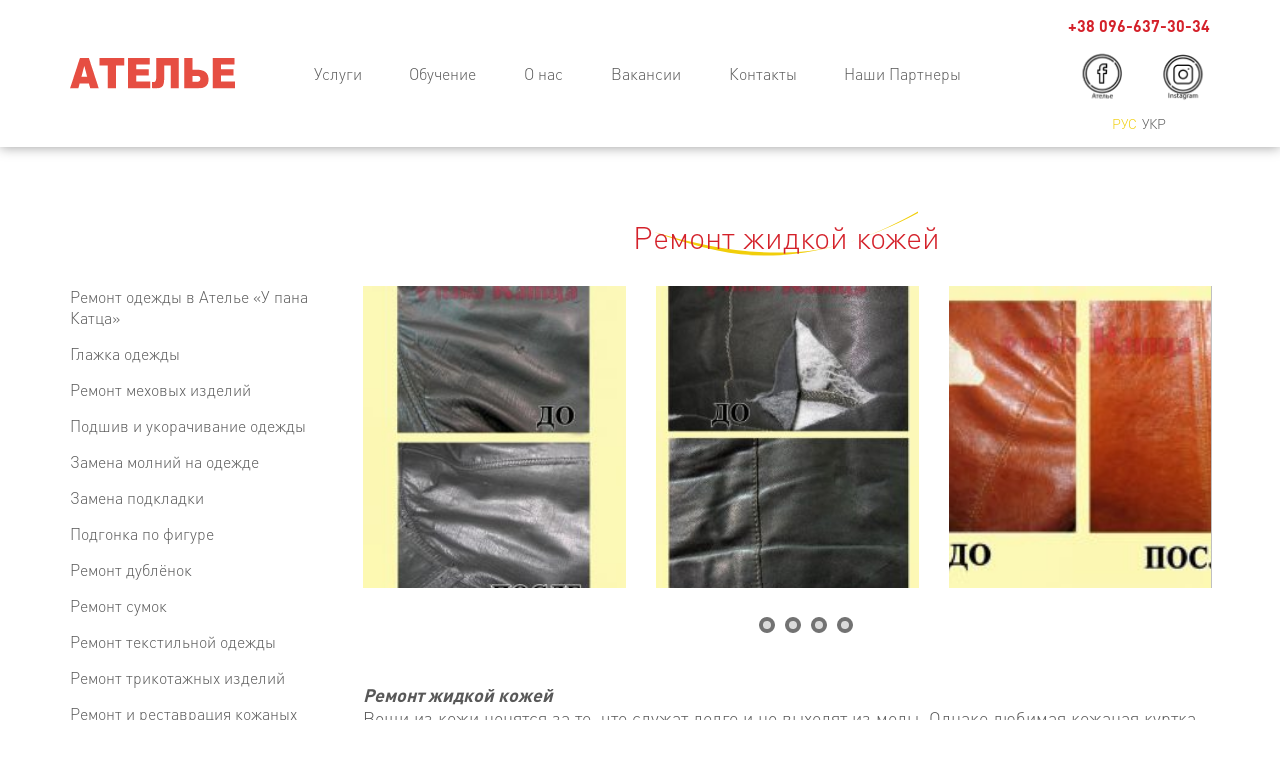

--- FILE ---
content_type: text/html; charset=UTF-8
request_url: http://katz.dp.ua/services/remont-zhidkoj-kozhej/
body_size: 8470
content:
<!DOCTYPE html>
<html lang="ru">
<head>
	<meta charset="UTF-8">
	<meta name="description" content="">
	<meta http-equiv="X-UA-Compatible" content="IE=edge">
	<meta name="viewport" content="width=device-width, initial-scale=1.0">
	<meta property="og:image" content="http://katz.dp.ua/wp-content/themes/katz/img/logo-og.png">
	<meta name="theme-color" content="#fff">
	<meta name="msapplication-navbutton-color" content="#fff">
	<meta name="apple-mobile-web-app-status-bar-style" content="#fff">
	<meta name="format-detection" content="telephone=no">
	<style>
		.preload{position:fixed;width:100%;height:100vh;background:url(http://katz.dp.ua/wp-content/themes/katz/img/preload.svg)no-repeat center center #fff;background-size:200px 200px;z-index:9999;left:0;top:0}body{overflow:hidden;visibility:hidden;}
	</style>
	    <title>Ремонт жидкой кожей &#8212; Пан Катц</title>
<meta name='robots' content='max-image-preview:large' />
<link rel="alternate" href="http://katz.dp.ua/services/remont-zhidkoj-kozhej/" hreflang="ru" />
<link rel="alternate" href="http://katz.dp.ua/uk/services/remont-ridkoju-shkiroju/" hreflang="uk" />
<style id='wp-img-auto-sizes-contain-inline-css' type='text/css'>
img:is([sizes=auto i],[sizes^="auto," i]){contain-intrinsic-size:3000px 1500px}
/*# sourceURL=wp-img-auto-sizes-contain-inline-css */
</style>
<style id='wp-block-library-inline-css' type='text/css'>
:root{--wp-block-synced-color:#7a00df;--wp-block-synced-color--rgb:122,0,223;--wp-bound-block-color:var(--wp-block-synced-color);--wp-editor-canvas-background:#ddd;--wp-admin-theme-color:#007cba;--wp-admin-theme-color--rgb:0,124,186;--wp-admin-theme-color-darker-10:#006ba1;--wp-admin-theme-color-darker-10--rgb:0,107,160.5;--wp-admin-theme-color-darker-20:#005a87;--wp-admin-theme-color-darker-20--rgb:0,90,135;--wp-admin-border-width-focus:2px}@media (min-resolution:192dpi){:root{--wp-admin-border-width-focus:1.5px}}.wp-element-button{cursor:pointer}:root .has-very-light-gray-background-color{background-color:#eee}:root .has-very-dark-gray-background-color{background-color:#313131}:root .has-very-light-gray-color{color:#eee}:root .has-very-dark-gray-color{color:#313131}:root .has-vivid-green-cyan-to-vivid-cyan-blue-gradient-background{background:linear-gradient(135deg,#00d084,#0693e3)}:root .has-purple-crush-gradient-background{background:linear-gradient(135deg,#34e2e4,#4721fb 50%,#ab1dfe)}:root .has-hazy-dawn-gradient-background{background:linear-gradient(135deg,#faaca8,#dad0ec)}:root .has-subdued-olive-gradient-background{background:linear-gradient(135deg,#fafae1,#67a671)}:root .has-atomic-cream-gradient-background{background:linear-gradient(135deg,#fdd79a,#004a59)}:root .has-nightshade-gradient-background{background:linear-gradient(135deg,#330968,#31cdcf)}:root .has-midnight-gradient-background{background:linear-gradient(135deg,#020381,#2874fc)}:root{--wp--preset--font-size--normal:16px;--wp--preset--font-size--huge:42px}.has-regular-font-size{font-size:1em}.has-larger-font-size{font-size:2.625em}.has-normal-font-size{font-size:var(--wp--preset--font-size--normal)}.has-huge-font-size{font-size:var(--wp--preset--font-size--huge)}.has-text-align-center{text-align:center}.has-text-align-left{text-align:left}.has-text-align-right{text-align:right}.has-fit-text{white-space:nowrap!important}#end-resizable-editor-section{display:none}.aligncenter{clear:both}.items-justified-left{justify-content:flex-start}.items-justified-center{justify-content:center}.items-justified-right{justify-content:flex-end}.items-justified-space-between{justify-content:space-between}.screen-reader-text{border:0;clip-path:inset(50%);height:1px;margin:-1px;overflow:hidden;padding:0;position:absolute;width:1px;word-wrap:normal!important}.screen-reader-text:focus{background-color:#ddd;clip-path:none;color:#444;display:block;font-size:1em;height:auto;left:5px;line-height:normal;padding:15px 23px 14px;text-decoration:none;top:5px;width:auto;z-index:100000}html :where(.has-border-color){border-style:solid}html :where([style*=border-top-color]){border-top-style:solid}html :where([style*=border-right-color]){border-right-style:solid}html :where([style*=border-bottom-color]){border-bottom-style:solid}html :where([style*=border-left-color]){border-left-style:solid}html :where([style*=border-width]){border-style:solid}html :where([style*=border-top-width]){border-top-style:solid}html :where([style*=border-right-width]){border-right-style:solid}html :where([style*=border-bottom-width]){border-bottom-style:solid}html :where([style*=border-left-width]){border-left-style:solid}html :where(img[class*=wp-image-]){height:auto;max-width:100%}:where(figure){margin:0 0 1em}html :where(.is-position-sticky){--wp-admin--admin-bar--position-offset:var(--wp-admin--admin-bar--height,0px)}@media screen and (max-width:600px){html :where(.is-position-sticky){--wp-admin--admin-bar--position-offset:0px}}

/*# sourceURL=wp-block-library-inline-css */
</style><style id='global-styles-inline-css' type='text/css'>
:root{--wp--preset--aspect-ratio--square: 1;--wp--preset--aspect-ratio--4-3: 4/3;--wp--preset--aspect-ratio--3-4: 3/4;--wp--preset--aspect-ratio--3-2: 3/2;--wp--preset--aspect-ratio--2-3: 2/3;--wp--preset--aspect-ratio--16-9: 16/9;--wp--preset--aspect-ratio--9-16: 9/16;--wp--preset--color--black: #000000;--wp--preset--color--cyan-bluish-gray: #abb8c3;--wp--preset--color--white: #ffffff;--wp--preset--color--pale-pink: #f78da7;--wp--preset--color--vivid-red: #cf2e2e;--wp--preset--color--luminous-vivid-orange: #ff6900;--wp--preset--color--luminous-vivid-amber: #fcb900;--wp--preset--color--light-green-cyan: #7bdcb5;--wp--preset--color--vivid-green-cyan: #00d084;--wp--preset--color--pale-cyan-blue: #8ed1fc;--wp--preset--color--vivid-cyan-blue: #0693e3;--wp--preset--color--vivid-purple: #9b51e0;--wp--preset--gradient--vivid-cyan-blue-to-vivid-purple: linear-gradient(135deg,rgb(6,147,227) 0%,rgb(155,81,224) 100%);--wp--preset--gradient--light-green-cyan-to-vivid-green-cyan: linear-gradient(135deg,rgb(122,220,180) 0%,rgb(0,208,130) 100%);--wp--preset--gradient--luminous-vivid-amber-to-luminous-vivid-orange: linear-gradient(135deg,rgb(252,185,0) 0%,rgb(255,105,0) 100%);--wp--preset--gradient--luminous-vivid-orange-to-vivid-red: linear-gradient(135deg,rgb(255,105,0) 0%,rgb(207,46,46) 100%);--wp--preset--gradient--very-light-gray-to-cyan-bluish-gray: linear-gradient(135deg,rgb(238,238,238) 0%,rgb(169,184,195) 100%);--wp--preset--gradient--cool-to-warm-spectrum: linear-gradient(135deg,rgb(74,234,220) 0%,rgb(151,120,209) 20%,rgb(207,42,186) 40%,rgb(238,44,130) 60%,rgb(251,105,98) 80%,rgb(254,248,76) 100%);--wp--preset--gradient--blush-light-purple: linear-gradient(135deg,rgb(255,206,236) 0%,rgb(152,150,240) 100%);--wp--preset--gradient--blush-bordeaux: linear-gradient(135deg,rgb(254,205,165) 0%,rgb(254,45,45) 50%,rgb(107,0,62) 100%);--wp--preset--gradient--luminous-dusk: linear-gradient(135deg,rgb(255,203,112) 0%,rgb(199,81,192) 50%,rgb(65,88,208) 100%);--wp--preset--gradient--pale-ocean: linear-gradient(135deg,rgb(255,245,203) 0%,rgb(182,227,212) 50%,rgb(51,167,181) 100%);--wp--preset--gradient--electric-grass: linear-gradient(135deg,rgb(202,248,128) 0%,rgb(113,206,126) 100%);--wp--preset--gradient--midnight: linear-gradient(135deg,rgb(2,3,129) 0%,rgb(40,116,252) 100%);--wp--preset--font-size--small: 13px;--wp--preset--font-size--medium: 20px;--wp--preset--font-size--large: 36px;--wp--preset--font-size--x-large: 42px;--wp--preset--spacing--20: 0.44rem;--wp--preset--spacing--30: 0.67rem;--wp--preset--spacing--40: 1rem;--wp--preset--spacing--50: 1.5rem;--wp--preset--spacing--60: 2.25rem;--wp--preset--spacing--70: 3.38rem;--wp--preset--spacing--80: 5.06rem;--wp--preset--shadow--natural: 6px 6px 9px rgba(0, 0, 0, 0.2);--wp--preset--shadow--deep: 12px 12px 50px rgba(0, 0, 0, 0.4);--wp--preset--shadow--sharp: 6px 6px 0px rgba(0, 0, 0, 0.2);--wp--preset--shadow--outlined: 6px 6px 0px -3px rgb(255, 255, 255), 6px 6px rgb(0, 0, 0);--wp--preset--shadow--crisp: 6px 6px 0px rgb(0, 0, 0);}:where(.is-layout-flex){gap: 0.5em;}:where(.is-layout-grid){gap: 0.5em;}body .is-layout-flex{display: flex;}.is-layout-flex{flex-wrap: wrap;align-items: center;}.is-layout-flex > :is(*, div){margin: 0;}body .is-layout-grid{display: grid;}.is-layout-grid > :is(*, div){margin: 0;}:where(.wp-block-columns.is-layout-flex){gap: 2em;}:where(.wp-block-columns.is-layout-grid){gap: 2em;}:where(.wp-block-post-template.is-layout-flex){gap: 1.25em;}:where(.wp-block-post-template.is-layout-grid){gap: 1.25em;}.has-black-color{color: var(--wp--preset--color--black) !important;}.has-cyan-bluish-gray-color{color: var(--wp--preset--color--cyan-bluish-gray) !important;}.has-white-color{color: var(--wp--preset--color--white) !important;}.has-pale-pink-color{color: var(--wp--preset--color--pale-pink) !important;}.has-vivid-red-color{color: var(--wp--preset--color--vivid-red) !important;}.has-luminous-vivid-orange-color{color: var(--wp--preset--color--luminous-vivid-orange) !important;}.has-luminous-vivid-amber-color{color: var(--wp--preset--color--luminous-vivid-amber) !important;}.has-light-green-cyan-color{color: var(--wp--preset--color--light-green-cyan) !important;}.has-vivid-green-cyan-color{color: var(--wp--preset--color--vivid-green-cyan) !important;}.has-pale-cyan-blue-color{color: var(--wp--preset--color--pale-cyan-blue) !important;}.has-vivid-cyan-blue-color{color: var(--wp--preset--color--vivid-cyan-blue) !important;}.has-vivid-purple-color{color: var(--wp--preset--color--vivid-purple) !important;}.has-black-background-color{background-color: var(--wp--preset--color--black) !important;}.has-cyan-bluish-gray-background-color{background-color: var(--wp--preset--color--cyan-bluish-gray) !important;}.has-white-background-color{background-color: var(--wp--preset--color--white) !important;}.has-pale-pink-background-color{background-color: var(--wp--preset--color--pale-pink) !important;}.has-vivid-red-background-color{background-color: var(--wp--preset--color--vivid-red) !important;}.has-luminous-vivid-orange-background-color{background-color: var(--wp--preset--color--luminous-vivid-orange) !important;}.has-luminous-vivid-amber-background-color{background-color: var(--wp--preset--color--luminous-vivid-amber) !important;}.has-light-green-cyan-background-color{background-color: var(--wp--preset--color--light-green-cyan) !important;}.has-vivid-green-cyan-background-color{background-color: var(--wp--preset--color--vivid-green-cyan) !important;}.has-pale-cyan-blue-background-color{background-color: var(--wp--preset--color--pale-cyan-blue) !important;}.has-vivid-cyan-blue-background-color{background-color: var(--wp--preset--color--vivid-cyan-blue) !important;}.has-vivid-purple-background-color{background-color: var(--wp--preset--color--vivid-purple) !important;}.has-black-border-color{border-color: var(--wp--preset--color--black) !important;}.has-cyan-bluish-gray-border-color{border-color: var(--wp--preset--color--cyan-bluish-gray) !important;}.has-white-border-color{border-color: var(--wp--preset--color--white) !important;}.has-pale-pink-border-color{border-color: var(--wp--preset--color--pale-pink) !important;}.has-vivid-red-border-color{border-color: var(--wp--preset--color--vivid-red) !important;}.has-luminous-vivid-orange-border-color{border-color: var(--wp--preset--color--luminous-vivid-orange) !important;}.has-luminous-vivid-amber-border-color{border-color: var(--wp--preset--color--luminous-vivid-amber) !important;}.has-light-green-cyan-border-color{border-color: var(--wp--preset--color--light-green-cyan) !important;}.has-vivid-green-cyan-border-color{border-color: var(--wp--preset--color--vivid-green-cyan) !important;}.has-pale-cyan-blue-border-color{border-color: var(--wp--preset--color--pale-cyan-blue) !important;}.has-vivid-cyan-blue-border-color{border-color: var(--wp--preset--color--vivid-cyan-blue) !important;}.has-vivid-purple-border-color{border-color: var(--wp--preset--color--vivid-purple) !important;}.has-vivid-cyan-blue-to-vivid-purple-gradient-background{background: var(--wp--preset--gradient--vivid-cyan-blue-to-vivid-purple) !important;}.has-light-green-cyan-to-vivid-green-cyan-gradient-background{background: var(--wp--preset--gradient--light-green-cyan-to-vivid-green-cyan) !important;}.has-luminous-vivid-amber-to-luminous-vivid-orange-gradient-background{background: var(--wp--preset--gradient--luminous-vivid-amber-to-luminous-vivid-orange) !important;}.has-luminous-vivid-orange-to-vivid-red-gradient-background{background: var(--wp--preset--gradient--luminous-vivid-orange-to-vivid-red) !important;}.has-very-light-gray-to-cyan-bluish-gray-gradient-background{background: var(--wp--preset--gradient--very-light-gray-to-cyan-bluish-gray) !important;}.has-cool-to-warm-spectrum-gradient-background{background: var(--wp--preset--gradient--cool-to-warm-spectrum) !important;}.has-blush-light-purple-gradient-background{background: var(--wp--preset--gradient--blush-light-purple) !important;}.has-blush-bordeaux-gradient-background{background: var(--wp--preset--gradient--blush-bordeaux) !important;}.has-luminous-dusk-gradient-background{background: var(--wp--preset--gradient--luminous-dusk) !important;}.has-pale-ocean-gradient-background{background: var(--wp--preset--gradient--pale-ocean) !important;}.has-electric-grass-gradient-background{background: var(--wp--preset--gradient--electric-grass) !important;}.has-midnight-gradient-background{background: var(--wp--preset--gradient--midnight) !important;}.has-small-font-size{font-size: var(--wp--preset--font-size--small) !important;}.has-medium-font-size{font-size: var(--wp--preset--font-size--medium) !important;}.has-large-font-size{font-size: var(--wp--preset--font-size--large) !important;}.has-x-large-font-size{font-size: var(--wp--preset--font-size--x-large) !important;}
/*# sourceURL=global-styles-inline-css */
</style>

<style id='classic-theme-styles-inline-css' type='text/css'>
/*! This file is auto-generated */
.wp-block-button__link{color:#fff;background-color:#32373c;border-radius:9999px;box-shadow:none;text-decoration:none;padding:calc(.667em + 2px) calc(1.333em + 2px);font-size:1.125em}.wp-block-file__button{background:#32373c;color:#fff;text-decoration:none}
/*# sourceURL=/wp-includes/css/classic-themes.min.css */
</style>
<!--n2css--><!--n2js--><link rel="canonical" href="http://katz.dp.ua/services/remont-zhidkoj-kozhej/" />
<link rel="icon" href="http://katz.dp.ua/wp-content/uploads/2019/10/cropped-u-pana-Katca-foto-7-32x32.jpg" sizes="32x32" />
<link rel="icon" href="http://katz.dp.ua/wp-content/uploads/2019/10/cropped-u-pana-Katca-foto-7-192x192.jpg" sizes="192x192" />
<link rel="apple-touch-icon" href="http://katz.dp.ua/wp-content/uploads/2019/10/cropped-u-pana-Katca-foto-7-180x180.jpg" />
<meta name="msapplication-TileImage" content="http://katz.dp.ua/wp-content/uploads/2019/10/cropped-u-pana-Katca-foto-7-270x270.jpg" />
<link rel='stylesheet' id='libs.min-css' href='http://katz.dp.ua/wp-content/themes/katz/css/libs.min.css?ver=1759866061' type='text/css' media='none'  onload= if(media!="all")media="all">
<link rel='stylesheet' id='style-css' href='http://katz.dp.ua/wp-content/themes/katz/css/style.min.css?ver=1759866061' type='text/css' media='none'  onload= if(media!="all")media="all">
</head>
<body>
	<div class="preload"></div>
	<div id="page-wrap">
		<header class="header Fixed">
			<div class="container">
				<div class="row align-items-center justify-content-between">
					<div class="col-md-2 col-4 logo-wrapper">
						<a href="https://katz.dp.ua" class="logo">
							<img src="http://katz.dp.ua/wp-content/themes/katz/img/logo-header.svg" alt="katz logo" class="logo__image">
						</a>
					</div>
					<div class="col-lg-7 col-md-7 d-none d-md-block">
						<nav class="nav">
							
<a href='http://katz.dp.ua/services/' class="nav__item ">Услуги</a>

<a href='http://katz.dp.ua/training/' class="nav__item ">Обучение</a>

<a href='http://katz.dp.ua/o-nas/' class="nav__item ">О нас</a>

<a href='http://katz.dp.ua/vakansii/' class="nav__item ">Вакансии</a>

<a href='http://katz.dp.ua/kontakty/' class="nav__item ">Контакты</a>

<a href='http://katz.dp.ua/nashi-partnery/' class="nav__item ">Наши Партнеры</a>
						</nav>
					</div>
					<div class="col-lg-2 col-md-3 col-8 header-action">
						<div class="header-contact-wrapper">
							<div class="emergency-contact">
																<!--<a href="tel:380955203972" class="emergency-contact__phone">+38 095-520-39-72</a>-->
								<a href="tel:+38 096-637-30-34" class="emergency-contact__phone">+38 096-637-30-34</a>
								<div class="social-network">
									<a href="//www.facebook.com/groups/321121428389795/" class="social-network__item"><i class="icon icon-soc-fa social-network__icon"></i></a>
									<a href="//www.instagram.com/atelie_y_pana_katza" class="social-network__item"><i class="icon icon-soc-in social-network__icon"></i></a>
									<!--<a href="//youtube.com" class="social-network__item"><i class="icon icon-soc-y social-network__icon"></i></a>-->
									<!--<a href="//www.facebook.com//Школа-швейного-мастерства-У-пана-Катца-110164140756787" class="social-network__item"><i class="icon icon-soc-t social-network__icon"></i></a>-->
								</div>
								<div class="language d-none d-md-flex">
																			<a href="http://katz.dp.ua/services/remont-zhidkoj-kozhej/" class="language__item language__item_active">
											Рус										</a>
																			<a href="http://katz.dp.ua/uk/services/remont-ridkoju-shkiroju/" class="language__item">
											Укр										</a>
																		
								</div>
								
							</div>
						</div>
						<button class="hamburger d-md-none hamburger--collapse" type="button">
							<span class="hamburger-box">
								<span class="hamburger-inner"></span>
							</span>
						</button>
					</div>
				</div>
			</div>
			
			<div class="mobile-menu">
				<div class="m-menu-wrap">
					
<a href='http://katz.dp.ua/services/' class="mobile-menu__item ">Услуги</a>

<a href='http://katz.dp.ua/training/' class="mobile-menu__item ">Обучение</a>

<a href='http://katz.dp.ua/o-nas/' class="mobile-menu__item ">О нас</a>

<a href='http://katz.dp.ua/vakansii/' class="mobile-menu__item ">Вакансии</a>

<a href='http://katz.dp.ua/kontakty/' class="mobile-menu__item ">Контакты</a>

<a href='http://katz.dp.ua/nashi-partnery/' class="mobile-menu__item ">Наши Партнеры</a>
					<div class="language">
													<a href="http://katz.dp.ua/services/remont-zhidkoj-kozhej/" class="language__item language__item_active">
								Рус							</a>
													<a href="http://katz.dp.ua/uk/services/remont-ridkoju-shkiroju/" class="language__item">
								Укр							</a>
											</div>
				</div>
			</div>
			
		</header>    	<section class="block">
        <div class="container">
            <div class="row">
                <div class="col-md-3 d-none d-md-block"></div>
                <div class="col-md-9"><h1 class="block-name">Ремонт жидкой кожей</h1></div>
            </div>
			
            <div class="row">
                <aside class="col-md-3 aside d-none d-md-block">
                    <div class="aside-menu">
                                                <a href="http://katz.dp.ua/services/remont-odezhdy-v-atele-u-pana-katca/" class="aside-menu-item">Ремонт одежды в Ателье &#171;У пана Катца&#187;</a>
                                                <a href="http://katz.dp.ua/services/poshiv-shlyap/" class="aside-menu-item">Глажка одежды</a>
                                                <a href="http://katz.dp.ua/services/zamena-molnij/" class="aside-menu-item">Ремонт меховых изделий</a>
                                                <a href="http://katz.dp.ua/services/podshiv-i-ukorachivanie-odezhdy/" class="aside-menu-item">Подшив и укорачивание одежды</a>
                                                <a href="http://katz.dp.ua/services/zamena-molnij-na-odezhde/" class="aside-menu-item">Замена молний на одежде</a>
                                                <a href="http://katz.dp.ua/services/zamena-podkladki/" class="aside-menu-item">Замена подкладки</a>
                                                <a href="http://katz.dp.ua/services/podgonka-po-figure/" class="aside-menu-item">Подгонка по фигуре</a>
                                                <a href="http://katz.dp.ua/services/remont-dubljonok/" class="aside-menu-item">Ремонт дублёнок</a>
                                                <a href="http://katz.dp.ua/services/remont-sumok/" class="aside-menu-item">Ремонт сумок</a>
                                                <a href="http://katz.dp.ua/services/remont-tekstilnoj-odezhdy/" class="aside-menu-item">Ремонт текстильной одежды</a>
                                                <a href="http://katz.dp.ua/services/remont-trikotazhnyh-izdelij/" class="aside-menu-item">Ремонт трикотажных изделий</a>
                                                <a href="http://katz.dp.ua/services/remont-i-restavraciya-kozhanyh-izdelij/" class="aside-menu-item">Ремонт и реставрация кожаных изделий</a>
                                                <a href="http://katz.dp.ua/services/pokraska-kozhanyh-izdelij/" class="aside-menu-item">Покраска кожаных изделий</a>
                                                <a href="http://katz.dp.ua/services/remont-kupalnikov/" class="aside-menu-item">Ремонт купальников</a>
                                                <a href="http://katz.dp.ua/services/remont-svadebnyh-platev/" class="aside-menu-item">Ремонт свадебных платьев</a>
                                                <a href="http://katz.dp.ua/services/remont-zhidkoj-kozhej/" class="aside-menu-item aside-menu-item_active">Ремонт жидкой кожей</a>
                                                <a href="http://katz.dp.ua/services/melkij-remont-odezhdy/" class="aside-menu-item">Мелкий ремонт одежды</a>
                        						
                    </div>
                </aside>
				
                <main class="col-md-9 main">
                                        <div class="service-slider">
                                                <div class="service-slider-item-wrapper">
                            <a href="http://katz.dp.ua/wp-content/uploads/2019/10/59.jpg" class="service-slider-item">
                                <img data-lazy="http://katz.dp.ua/wp-content/uploads/2019/10/59-216x305.jpg" alt="" class="service-slider-item__img">
                            </a>
                        </div>
                                                <div class="service-slider-item-wrapper">
                            <a href="http://katz.dp.ua/wp-content/uploads/2019/10/58.jpg" class="service-slider-item">
                                <img data-lazy="http://katz.dp.ua/wp-content/uploads/2019/10/58-216x305.jpg" alt="" class="service-slider-item__img">
                            </a>
                        </div>
                                                <div class="service-slider-item-wrapper">
                            <a href="http://katz.dp.ua/wp-content/uploads/2019/10/57.jpg" class="service-slider-item">
                                <img data-lazy="http://katz.dp.ua/wp-content/uploads/2019/10/57-265x187.jpg" alt="" class="service-slider-item__img">
                            </a>
                        </div>
                                                <div class="service-slider-item-wrapper">
                            <a href="http://katz.dp.ua/wp-content/uploads/2019/10/56.jpg" class="service-slider-item">
                                <img data-lazy="http://katz.dp.ua/wp-content/uploads/2019/10/56-216x305.jpg" alt="" class="service-slider-item__img">
                            </a>
                        </div>
                                                <div class="service-slider-item-wrapper">
                            <a href="http://katz.dp.ua/wp-content/uploads/2019/10/45.jpg" class="service-slider-item">
                                <img data-lazy="http://katz.dp.ua/wp-content/uploads/2019/10/45-265x187.jpg" alt="" class="service-slider-item__img">
                            </a>
                        </div>
                                                <div class="service-slider-item-wrapper">
                            <a href="http://katz.dp.ua/wp-content/uploads/2019/10/43.jpg" class="service-slider-item">
                                <img data-lazy="http://katz.dp.ua/wp-content/uploads/2019/10/43-265x187.jpg" alt="" class="service-slider-item__img">
                            </a>
                        </div>
                                                <div class="service-slider-item-wrapper">
                            <a href="http://katz.dp.ua/wp-content/uploads/2019/10/35.jpg" class="service-slider-item">
                                <img data-lazy="http://katz.dp.ua/wp-content/uploads/2019/10/35-265x187.jpg" alt="" class="service-slider-item__img">
                            </a>
                        </div>
                                                <div class="service-slider-item-wrapper">
                            <a href="http://katz.dp.ua/wp-content/uploads/2019/10/31.jpg" class="service-slider-item">
                                <img data-lazy="http://katz.dp.ua/wp-content/uploads/2019/10/31-265x187.jpg" alt="" class="service-slider-item__img">
                            </a>
                        </div>
                                                <div class="service-slider-item-wrapper">
                            <a href="http://katz.dp.ua/wp-content/uploads/2019/10/18.jpg" class="service-slider-item">
                                <img data-lazy="http://katz.dp.ua/wp-content/uploads/2019/10/18-265x187.jpg" alt="" class="service-slider-item__img">
                            </a>
                        </div>
                                                <div class="service-slider-item-wrapper">
                            <a href="http://katz.dp.ua/wp-content/uploads/2019/10/16.jpg" class="service-slider-item">
                                <img data-lazy="http://katz.dp.ua/wp-content/uploads/2019/10/16-265x187.jpg" alt="" class="service-slider-item__img">
                            </a>
                        </div>
                                                <div class="service-slider-item-wrapper">
                            <a href="http://katz.dp.ua/wp-content/uploads/2019/10/11.jpg" class="service-slider-item">
                                <img data-lazy="http://katz.dp.ua/wp-content/uploads/2019/10/11-265x187.jpg" alt="" class="service-slider-item__img">
                            </a>
                        </div>
                                            </div>
                    					
                    <div class="block text-field">
                        <p><em><strong>Ремонт жидкой кожей</strong></em><br />
Вещи из кожи ценятся за то, что служат долго и не выходят из моды. Однако любимая кожаная куртка или сумка не застрахованы от мелких и крупных повреждений. И что же, теперь их доставать из шкафа только по праздникам? Отнюдь. Просто запомните адрес ателье по ремонту изделий из кожи и другой одежды <strong>«У пана Катца»</strong>. И носите любимую вещь или аксессуар когда хотите и сколько хотите. А при возникновении проблемы — добро пожаловать к нам.</p>
<p>Наше ателье предлагает услугу <strong>«ремонт жидкой кожей»</strong>, благодаря которой разрыв или порез на изделии из кожи станет менее заметен<br />
Чем мы готовы помочь<br />
Мы осуществляем ремонт любых кожаных изделий — курток, сумок, экипировки. В нашем арсенале современное импортное оборудование, новейшие технологии и средства, в том числе, <strong>«жидкая кожа»</strong> — специально разработанный для ремонта изделий из кожи полимер различных оттенков.<br />
Для работы, мы используем полимер только фирмы «Coatings», производства Франция. Данный состав образует на поврежденной поверхности кожи прочный и эластичный слой, имитирующий кожу.<br />
Ремонт «жидкой кожей» стоить делать именно в ателье, поскольку только профессионал сможет точно поставить «диагноз» вашей вещи, подобрать правильный оттенок, а затем придать изделию улучшенный вид. В одном случае для устранения царапин будет достаточно обработать <strong>«жидкой кожей»</strong> поверхность в один или несколько слоёв, в другом случае, данная обработка станет уже заключительной стадией ремонта.<br />
С помощью этого средства мы качественно и быстро произведем следующий ремонт кожаных изделий:</p>
<ul>
<li>устранение царапин. Точно подберем цвет «жидкой кожи» в тон изделия — куртки, плаща, пиджака или сумки. Уберем крупные и мелкие царапины, потертости, трещины и другие дефекты. В некоторых случаях, возможно воссоздание рельефа и рисунка</li>
<li>подкрашиваем потертости. Устраним последствия ремонта, порывов, порезов на коже. Аккуратно закрасим погрешности и шероховатости.</li>
<li>полное восстановление кожаных изделий, обновление цвета. Мы действительно сможем сделать куртку или сумку «как новую».</li>
</ul>
<p>Подробнее здесь</p>
                    </div>
					<!--<div>
						<a href="#callback-popup" class="callback-popup-btn callback-popup-btn_red"><strong>Оставить заявку</strong></a>
					</div>-->
					<!--<div><a href="#callback-popup" class="callback-popup-btn callback-popup-btn_red"><strong>Оставить заявку</strong></a>
					</div>-->
                                        					
                    <div class="block">
                        <div class="service-slider-video">
                                                        <div class="service-slider-video-item-wrapper">
                                <a href="https://youtu.be/K1xJQPt3kG0" class="service-slider-video-item">
                                    <img data-lazy="http://katz.dp.ua/wp-content/uploads/2019/12/video_prev_45-1.jpg" alt="" class="service-slider-video-item__img">
                                </a>
                            </div>
                                                        <div class="service-slider-video-item-wrapper">
                                <a href="https://youtu.be/Bsaa61BCrfE" class="service-slider-video-item">
                                    <img data-lazy="http://katz.dp.ua/wp-content/uploads/2019/12/video_prev_44.jpg" alt="" class="service-slider-video-item__img">
                                </a>
                            </div>
                                                        <div class="service-slider-video-item-wrapper">
                                <a href="https://youtu.be/rDuFyACbzbk" class="service-slider-video-item">
                                    <img data-lazy="http://katz.dp.ua/wp-content/uploads/2019/12/video_prev_43.jpg" alt="" class="service-slider-video-item__img">
                                </a>
                            </div>
                                                    </div>
                    </div>
                                    </main>
            </div>
        </div>
    </section>
    <span class="mobile-sidebar-btn d-flex d-lg-none Fixed">
        <i class="icon icon-sidebar-arrow mobile-sidebar-btn__arrow"></i>
    </span>
<form action="http://katz.dp.ua/wp-content/themes/katz/form.php" method="post" class="form callback-popup zoom-anim-dialog mfp-hide" id="callback-popup">
		<h6 class="callback-popup__title"></h6>
		<p class="callback-popup__subtitle"></p>
		<input type="text" class="callback-popup__input" name="name" placeholder="Ваше имя" required minlength="3">
		<input type="tel" class="callback-popup__input" name="phone" placeholder="Ваш телефон" required>
	<input type="text" class="callback-popup__input" name="model" placeholder="Модель">
	<input type="text" class="callback-popup__input" name="size" placeholder="Ваш размер">
		<input type="hidden" name="project_name" style="display: none" value="Пан Катц">
		<input type="hidden" name="admin_email" style="display: none" value="lexaos1@gmail.com">
		<input type="hidden" name="form_subject" style="display: none" value="Заявка с сайта!">
		<button class="callback-popup__btn">Заказать</button>
	</form>

<form action="http://katz.dp.ua/wp-content/themes/katz/form.php" method="post" class="form callback-popup zoom-anim-dialog mfp-hide" id="callback-popup_z">
		<h6 class="callback-popup__title"></h6>
		<p class="callback-popup__subtitle"></p>
		<input type="text" class="callback-popup__input" name="name" placeholder="Ваше имя" required minlength="3">
		<input type="tel" class="callback-popup__input" name="phone" placeholder="Ваш телефон" required>
	<input type="text" class="callback-popup__input" name="model" placeholder="Модель">
	
		<input type="hidden" name="project_name" style="display: none" value="Пан Катц">
		<input type="hidden" name="admin_email" style="display: none" value="lexaos1@gmail.com">
		<input type="hidden" name="form_subject" style="display: none" value="Заявка с сайта!">
		<button class="callback-popup__btn">Заказать</button>
	</form>
    		<div class="block katz-person">
			<div class="container">
				<img src="http://katz.dp.ua/wp-content/themes/katz/img/katz.gif" alt="katz" class="katz-person__image">
			</div>
		</div>
		<footer class="footer">
			<div class="container">
				<div class="row align-items-center justify-content-between">
					<div class="col-md-3 col-sm-4 col-6">
						<a href="https://katz.dp.ua" class="logo logo_footer">
							<img src="http://katz.dp.ua/wp-content/themes/katz/img/logo-footer.svg" alt="katz logo" class="logo__image">
						</a>
					</div>
					<div class="col-lg-7 col-md-6 d-none d-lg-block">
						<nav class="nav nav-footer">
							
<a href='http://katz.dp.ua/services/' class="nav__item ">Услуги</a>

<a href='http://katz.dp.ua/training/' class="nav__item ">Обучение</a>

<a href='http://katz.dp.ua/o-nas/' class="nav__item ">О нас</a>

<a href='http://katz.dp.ua/vakansii/' class="nav__item ">Вакансии</a>

<a href='http://katz.dp.ua/kontakty/' class="nav__item ">Контакты</a>

<a href='http://katz.dp.ua/nashi-partnery/' class="nav__item ">Наши Партнеры</a>
						</nav>
					</div>
					<div class="col-lg-2 col-md-3 col-6">
						<div class="header-contact-wrapper">
							<div class="emergency-contact">
																<!--<a href="tel:380955203972" class="emergency-contact__phone">+38 095-520-39-72</a>-->
								<a href="tel:+38 096-637-30-34" class="emergency-contact__phone">+38 096-637-30-34</a>
								<div class="social-network">
									<a href="//www.facebook.com/groups/321121428389795/" class="social-network__item"><i class="icon icon-soc-fa social-network__icon"></i></a>
									<a href="//www.instagram.com/atelie_y_pana_katza" class="social-network__item"><i class="icon icon-soc-in social-network__icon"></i></a>
									<!--<a href="//youtube.com" class="social-network__item"><i class="icon icon-soc-y social-network__icon"></i></a>-->
									<!--<a href="http://t.me/AnnZhytnikSewingDesingShool" class="social-network__item"><i class="icon icon-soc-t social-network__icon"></i></a>-->
								</div>
							</div>
						</div>
					</div>
				</div>
				<div class="dev">
					<a href="coolheads.com.ua" class="dev-link" target="_blank">Разработано в <i class="icon icon-dev-logo dev-link__icon"></i></a>
				</div>
			</div>
		</footer>
	</div>

		<!-- mobile sidebar -->
	<nav id="mobile-sidebar">
		<ul class="aside-menu-mobile">
						<li class="aside-menu-mobile__item">
				<a href="http://katz.dp.ua/services/remont-odezhdy-v-atele-u-pana-katca/" class="aside-menu-mobile__link">Ремонт одежды в Ателье &#171;У пана Катца&#187;</a>
			</li>
						<li class="aside-menu-mobile__item">
				<a href="http://katz.dp.ua/services/poshiv-shlyap/" class="aside-menu-mobile__link">Глажка одежды</a>
			</li>
						<li class="aside-menu-mobile__item">
				<a href="http://katz.dp.ua/services/zamena-molnij/" class="aside-menu-mobile__link">Ремонт меховых изделий</a>
			</li>
						<li class="aside-menu-mobile__item">
				<a href="http://katz.dp.ua/services/podshiv-i-ukorachivanie-odezhdy/" class="aside-menu-mobile__link">Подшив и укорачивание одежды</a>
			</li>
						<li class="aside-menu-mobile__item">
				<a href="http://katz.dp.ua/services/zamena-molnij-na-odezhde/" class="aside-menu-mobile__link">Замена молний на одежде</a>
			</li>
						<li class="aside-menu-mobile__item">
				<a href="http://katz.dp.ua/services/zamena-podkladki/" class="aside-menu-mobile__link">Замена подкладки</a>
			</li>
						<li class="aside-menu-mobile__item">
				<a href="http://katz.dp.ua/services/podgonka-po-figure/" class="aside-menu-mobile__link">Подгонка по фигуре</a>
			</li>
						<li class="aside-menu-mobile__item">
				<a href="http://katz.dp.ua/services/remont-dubljonok/" class="aside-menu-mobile__link">Ремонт дублёнок</a>
			</li>
						<li class="aside-menu-mobile__item">
				<a href="http://katz.dp.ua/services/remont-sumok/" class="aside-menu-mobile__link">Ремонт сумок</a>
			</li>
						<li class="aside-menu-mobile__item">
				<a href="http://katz.dp.ua/services/remont-tekstilnoj-odezhdy/" class="aside-menu-mobile__link">Ремонт текстильной одежды</a>
			</li>
						<li class="aside-menu-mobile__item">
				<a href="http://katz.dp.ua/services/remont-trikotazhnyh-izdelij/" class="aside-menu-mobile__link">Ремонт трикотажных изделий</a>
			</li>
						<li class="aside-menu-mobile__item">
				<a href="http://katz.dp.ua/services/remont-i-restavraciya-kozhanyh-izdelij/" class="aside-menu-mobile__link">Ремонт и реставрация кожаных изделий</a>
			</li>
						<li class="aside-menu-mobile__item">
				<a href="http://katz.dp.ua/services/pokraska-kozhanyh-izdelij/" class="aside-menu-mobile__link">Покраска кожаных изделий</a>
			</li>
						<li class="aside-menu-mobile__item">
				<a href="http://katz.dp.ua/services/remont-kupalnikov/" class="aside-menu-mobile__link">Ремонт купальников</a>
			</li>
						<li class="aside-menu-mobile__item">
				<a href="http://katz.dp.ua/services/remont-svadebnyh-platev/" class="aside-menu-mobile__link">Ремонт свадебных платьев</a>
			</li>
						<li class="aside-menu-mobile__item Selected">
				<a href="http://katz.dp.ua/services/remont-zhidkoj-kozhej/" class="aside-menu-mobile__link">Ремонт жидкой кожей</a>
			</li>
						<li class="aside-menu-mobile__item">
				<a href="http://katz.dp.ua/services/melkij-remont-odezhdy/" class="aside-menu-mobile__link">Мелкий ремонт одежды</a>
			</li>
					</ul>
	</nav>
	<!-- mobile sidebar -->
	
	<div id="submit-modal-true" class="mfp-hide zoom-anim-dialog">
		<h2>Спасибо!</h2>
		<h2>Наши менеджеры свяжутся с вами в ближайшее время!</h2>
	</div>
	<div id="submit-modal-eror" class="mfp-hide zoom-anim-dialog">
		<h2>Ошибка!</h2>
		<h2>Попробуйте еще раз!</h2>
    </div>

No data found.
    
    <script type="speculationrules">
{"prefetch":[{"source":"document","where":{"and":[{"href_matches":"/*"},{"not":{"href_matches":["/wp-*.php","/wp-admin/*","/wp-content/uploads/*","/wp-content/*","/wp-content/plugins/*","/wp-content/themes/katz/*","/*\\?(.+)"]}},{"not":{"selector_matches":"a[rel~=\"nofollow\"]"}},{"not":{"selector_matches":".no-prefetch, .no-prefetch a"}}]},"eagerness":"conservative"}]}
</script>
<script type="text/javascript" defer="defer" src="http://katz.dp.ua/wp-content/themes/katz/js/libs.min.js?ver=1759866061" id="libs.min-js"></script>
<script type="text/javascript" defer="defer" src="http://katz.dp.ua/wp-content/themes/katz/js/scripts.min.js?ver=1759866061" id="scripts-js"></script>

</body>
</html>

--- FILE ---
content_type: image/svg+xml
request_url: http://katz.dp.ua/wp-content/themes/katz/img/svg.svg
body_size: 72951
content:
<?xml version="1.0" encoding="UTF-8" standalone="no"?>
<!DOCTYPE svg PUBLIC "-//W3C//DTD SVG 1.1//EN" "http://www.w3.org/Graphics/SVG/1.1/DTD/svg11.dtd">
<svg version="1.1" id="Layer_1" xmlns="http://www.w3.org/2000/svg" xmlns:xlink="http://www.w3.org/1999/xlink" x="0px" y="0px" width="2835px" height="2904px" viewBox="0 0 2835 2904" enable-background="new 0 0 2835 2904" xml:space="preserve">  <image id="image0" width="2835" height="2904" x="0" y="0"
    xlink:href="[data-uri]
788I788M8s8L8c0K8s4J8c4K8M0K788L8s8K788Q8c4K8c4K8c0K8c8L8c0JAKfnAKvrAKrqAKnr
AKrrAKrrAKrrAKrsAK/vAKrqAKnrAKrsAKvrAKnsAKrr9I8l848k748g748g8o8j8ZEk8pIj8pIj
85Ak8pIj8pAj8pEj8ZIi8pEj8ZEiAAAAAAAAAAAAAAAAAAAAAAAAAAAAAAAAAAAAAAAAAAAAAAAA
AAAAAAAAAAAA////////////////////////////////////////////////////////////AAAA
AAAAAAAAAAAAAAAAAAAAAAAAAAAAAAAAAAAAAAAAAAAAAAAAAAAAAAAAAAAAAAAAAAAAAAAAAAAA
AAAAAAAAAAAAAAAAAAAAAAAAAAAAAAAAAAAAAAAAAAAAAAAAAAAAAAAAAAAAAAAAAAAAAAAAAAAA
AAAAAAAAAAAAAAAAAAAAAAAAAAAA8c4KAKrr8pEjAAAA/////Ej4CQAAAHp0Uk5TACBAYIC/768w
UBDP35+PcCBAYIC/z++fEDCP33BQrzBAECBQgK+/j2Cf73DfzxBAUICvvzBgj+/fIHCfzyBQ7xC/
cIAwz9+fQK+PYDkMWCNoIj48hBROT00vCmEWRiZJDQ4Pd+7MVZmIMxFEu6rdZgcECBILEwYDAgHl
S8XJAAAAAWJLR0QAiAUdSAAAAAlwSFlzAAAuIwAALiMBeKU/dgAAAAd0SU1FB+QHAwoSJzH9wKQA
AIAASURBVHja7N3ZYuO4sgVYS6ImavpffX2lnZmVtgEQAMVJ1loP3bdPUSQl98OuqEDE2xsAAAAA
AIxntd40zXa73d0/2W23+6ZZH+Z+uSG/4Pbvl9t+fLnjup37zQAAmN3q2OxP927nbbN52mS8Wme+
4PbSSMYAAK+qPTbbe7nt9bia+5UrHW77c9mXO182z/blAAB4UHu85qrD0eh4PT5LSbXd7HeVX+7y
NF8OAIBHrW419eGgXnxbfkV1deuT+H/Zb8RiAICfr3dc/OS06FjcPvYN95u5vwAAAGN6MC5+icUL
LaiuLw9/t911yZEfAIBHHPcDBeLfLuu5v1CgvRWeqcvZHuf+KgAADG+wuPjJeVndt6um8lRd93eb
++sAADCs1WXAuPjJrllMm8Hq8aaJby6L+W4AADzsMHhcXFxybK8/97sBAPCwwyOT154jObZDdk0s
7LsBAPCw4VsKYslx3r7i4/Ct0v80i+qZBgCgWjtFIr6/9xXPlxxXI9fBz2ZQAAA8s9FaChaUHJvx
v9tWAwUAwLNaj9lSsJDkeBhqCUmn3W3uvyUAAH20w27oKNFM/iUnKBL/ttdVDADwfDZ92ia2n/T5
/Okw6XdcTVIk/m23vK19AAB0qisSn7bNbR3JfOv1rdnWNWBMWSo+VsT23fby/h3/z+yH9+92qQr+
01fBAQB4QHlaPF032dru+nYpL8hOVyou7Zs475t1svOhXTf70h9L/wQAwPMoHcB2asr7AdrjtbBg
vNss6EvuLpuCk3+rW1kuPpk/AQDwJIpGMewux+qq56/oWJSKp9jg0RZ8yfO1omZ9vBTE4t20/dIA
APRUcLjuVyDuefN2UxKLx++fyEfiXU0g/u2YLz3v7O8AAHgC+Vy3f6y5ob3lS7RjR8dDLvfv+71A
e8s2iEzTGQIAQH/Z+um5GaAn9pAP3qMuuchE4t31ge94zG2KFooBAJbtkClznoYKdG12a/RlxG/Z
+exd82A78zqTioViAIAlW3cH1e2QayfaTSZ/b8c6adcZiR9OxB+/Y3cqFooBAJZrM10i/v287lR8
GicUd0biIRLxu2PnVxOKAQCWqjMSn0dZTdzdQTHKON+uSLwf8IGdX830CQCAZbp2ZLjR9mi0XU8d
Y5xvm46qA8f+1X7SLwYAwOO6RkFcR1yiserqvR08O3bM1RiqbeKfjg3ZOxvtAACWpyMSj71Bo2tJ
yNCh+DTpl2zTpeKRmqUBAOivIxI3oz+8nazLIPk1x6qE35JfbDv6zwoAQJV0JB5/zfK7ji6D84Bp
tUkF7/HOvKUnPl8n+F0BACiWrmaOXyT+rU13FQ/XZXCcpBZd/M1MZAMAWJDkELbdKAPY4tK5fKhQ
nJrCNnZrb6oIb/gEAMByHMcOo2XSg4P3g9w/NXJi/G+5WcTvCwBAWjKLXiZ+kfSctEHe5DJfMN0s
5BcGACAuucRihnbX5FG/2+P3TuTSaWq1qVBsnx0AwBKkirNTthL/k2wqfjg8JqrhU7UvJELxTvcE
AMACJEqzc53/ShVUH36fePSfrqM38cVMKQYAmF+iMHuabfXwepzhEPHJxFOWaROh2EA2AIC5HUYJ
oI+9UiIUP3QeLf49py2Gx0Ox7gkAgJm18zbZxqVC8SMV1XjnxMQt0/E2lWEGzQEA0Nd+gZE4GYof
qOrGO0Qmb1uI/9yzHGYEAOCPeFQcJhK3m8t2e2nWfRqTUzMi+r7LKnq/6YcDx2d8nCd/DwAA/heP
nuchInF7/Vfe3d+qC7yJUHzt+TbR+mzvhP2A+PcaYPgyAAA9RauWg5w7O3y79e5SOV84MaShX5tB
9IDdbpbJGtE12o7ZAQDMJjqebJBIHOsRqIzF8VDcr4Z9jd1qpg1y0XfpW/8GAOBBq2jqHOTcWTT4
/Uq0TUVtNn6PZqgvOlcMjbcUzzYNGgDgxW2HypyB9p50KU9/8SENPcrYsRFogzRNpx2aX+KvGm3k
mP64HwAAb4nmhGFm5ab2M9el4nhFtX4XcrRMPOqyjvX5T/CO9mdEW1YUigEAZhDd1jHQYOL4borq
VBwf0lDd3BFrwhikHJ76ZT8VuC+xH/SsUAwAsAyxpDjUquNoV8aXSFqWvaP15tohDbHwP2bnRPPl
ebGBb2uFYgCARYg2FAw1Jzexm/lzKC0bqhYtOFeejovtJRlvc9zmexE4VpGOfa0xK9cAAETFSrnD
NBP/ko3E7w8rKdUOMaQh0qkw2Bf9br0tetvYWj0zigEAphb7z/eDpbK2JBOXlYofH9IQWZIx1raO
dbRnJFbWjh2zG2QIHgAA5WLpbbAlFtF+2YiSdoHokIaa1od9v+fW2yS6qGODMqI9zqO8FQAAKbEN
w8M1FBzvhUr6J2LdExXz2CJ902N0KbSbc/Jbxq6PnR4cr8kZAICI86hJsbmXOuUHXUS7J8rjY+SE
3fBl4tWl61Rh6V/AODYAgCnFqpRDzZx4y44n/pLE86E4NjSuvFAcZs+hy8Tt5tT9HUv/BE7ZAQBM
KdL5Wr8erur26VCcPVoWXS5SWiiOVJmHLRMf99mvWPytnLIDAJhO7AzckM2sFZG4JAnGqtqlfQaR
IvNw1dh2kw/EqUwcazAZbUQcAACBSB13yF7WQz4m1oXiWG9C4Ti1sHViqG+6bk75r9aRidvIlZon
AACmElthN+TE3s29Ui4Ux+raZdE2Es/Dgnh7bH7ZlP8Evz5Q0x6SuEuk61rzBADAVCJhbNAe20i/
QnpQ2YfcQbtIAi07kBZOnQimALf//xy77fW2ztx2vWm2mS9TmokjSV/zBADARCKnu4adeBD2FOze
1p2dt7npE7FCcdGcjG32Y4fg19hum2azXn9+pcN6fWya/bZr4lp94o+MxBj4Tw0AQMLYE3vb8P7v
Qy1WXRPazplQHikUl6x9i7zKtw6JVb+YWyW1HzDyh7C2AwBgGpEy7qBl4sgWu9+Ze9XRhJsZBddz
Ukb4Kt+7E2r6gvu6Jt4u0tc9ztZpAAC+iRw7G3aBWqSd+G98PaZbca/dN+03KiN8lW+tE+v7BJIV
7fDfToacEg0AQFIksg45dCI6Oe3/OnQbW0r327HzppHwWlDdDpP0t69asXHvAamKdqR5Ypy/OQAA
X4UNtNlpB4dbUyEMeqdP9zqmGngzETdSYc5PLut8k8RdR5Cq/kaaJzQUAwBM4FidwzYPB8cvfRGr
1KqL7mi+qf3AW6y4/L1DY5JInK6Bh7+shmIAgAmE3QLn2g88GgkvZZd9FZkgl137FvYmfI//E2Xi
VA087CQxoRgAYAJhtOwe9DtEx+33RJhoKu7unuix9i38yPcrho+/201sEvMp/tXCon3JhDkAAB4T
aZ3oTKLVe5pjgbD0rp2TJCLzMnJF1eCIXdDYO3Ag3l0OiS93if3KbSTnz/3/gwAAvIDK/1rfDrHS
ItIjmwjFnZ3NXfMs4oLrr9krHnHafLxPG/+H4bu2sc5qh+wAAEYXnurqbEBo7gM4FN+4czxvZHJZ
9/y2Vf764QLxufl/zFu83WT3/eHxCRyZLdcAADwsjIm7rssHKRPHW2TjwbGrShqZXNa9tiMcOxEE
zqEC8fXznQ+Jq7afU/E6sUFv7v8/BADg5wtrrZ2xcpAyceIJ0Ux46nqbsNWg+0Ra+GWDS4b4fqfb
96idXBh9vh4/Uv/61m8gHQAAAwhnInS1TgxSJk41OLTRscddheJI80Rnp0GQ6IPWjNX9QefLMdLT
fOh/Q+3EAACjC0Nu1zG1QcrEyeaMaHLs6iiOJNjOOXLBvwAERdj1/QGn6ya1FLv3ALvuZhAAAAYQ
xtCuDDpMmTgd86KRu6tQGlaWO1sNghaGYADG7d7P6XLrLOj2/eV2uS0kAAA8LMyAXYXWIWYTd86G
iDXVdlVKw0FynScEg9sHXza2XqPTeXtpjgWjIY61N87+VgAADCT8b/pd+e7UI9WFKbLjAdHuiY5S
aSRprjpuH1z8vbbbhve7tutj0zT77Rf7X//TZr2uqOL26p5wwA4AYAJByu2qsz5wUuyTztJnbMlz
R+U6kmG7jghmM/Gt6ulV2h7/QnHSOQEAMIGqyuS1PtWFug+Nxfpuu8axhUHz2nF1cPG3zBmbfDHY
yoz6luKddR0AABMIxyw0HVefa0NddSSOH7PriIZhTO84I9gGF+cf3tmfXOdQG4qNYQMAmMKtJocN
0Dpxzp4Zi1VTO0q/kVN/6YvXmWtjg9iGnIVWGYo3jz8RAIC8sMxadfH9vq1xKUl5kVptR/NEJKen
D9llMnE0sg46+OFQU2kXiQEAphEM7O3q3Y0Eum3xk4rFCsUdsyTCi9OV7u5MHI3EA7ZOfHy5ioN2
w/+0AADEBDGw44hdbO3xGLXMS9VjglTf0REdZOLPkf4YbWzoOrHXS/k5xRF+WgAAIioCZax1d+Aq
6m+RdoiOpB5mzHQHcEcmXiWWdXRNO+5nXdg/cX78UQAAFAibCTraZyP12yEPoP0T9hd0ZO+w/Tjd
z5HMxMfUQo1RvmBTdNRuhLYUAAAiwkzcMXZizNm9X0QWZ9Scm9uVX3tufrmG7RcFz31EeylIxeP8
+wYAAN+FRdb0tW0Y20ZpnYg2LqfL15FOi5obz5RL2ybbQdE8/hQAAArUZOL1dJHxXBMQa4q7lZF4
N+Zq5cO1OxYbxQYAMI2gjbajifU2XWyrWk4Xvta64tpOg84mjlhtmm0yGFtiBwAwjaCTtiN7RoaI
jdNt+/Z2DJ7UMYRhW5Em6yJxx7SLwYVPn/DhAAAvLciTl4prx5sWtqpJiDUDimvWyN1PY3ZOfBM2
phjFBgAwkSBPdvTthhPSxqujhmMZ0hMuwsHC6S/RMWEisBtnqEZc2Ng9ZZEaAOClVcTJyH/dH28y
Qk0/RFPxXhWZeNJIXFXsBgBgUI9l4vGOoF0rnhVm4kvFtcuIxFUHBQEAGFRF9FxNGdtqar81i+zC
w3vLiMSR95r0+QAAr6wi5q6njG1hRhwmE5cesjtPG4kja7NP074AAMALW2omDh82UCbeFEXi7YQT
Jz6EZwqvE78BAMDrerlMHJlSEdjdJvjlv4i0Toy9LgQAgL9eLxO34Ui5758eaxNJWtg6oZ0YAGAy
D2XiEVtex8vEb20kgH5ynmHeQxu2TphODAAwmYcy8bbiQZVGzMS/bp6eUrydpWUh0uS8meM9AABe
00tm4re31TWszN7v5+v0XRMfIu0cM70JAMAretFM/BYdyjbXloxIp/aIPy0AAN+8biYON+XNFkQj
ozC0TgAATOd1M/EhDKIzFYojCwLvU89HBgB4Za+biWPNE/MUiiNzMEydAACY0Atn4ttCCsWxMrGF
HQAAE3rhTNxGsuiIE5eTIoPhzjO8BgDA63rhTBzrWbhPvtU5NnSi47sCADC8V87EsTS6m/xwW6St
2Qk7AIBJvXImjnUt3C/jfafCl5/+HQAAXtxLZ+LISuWpj9mtYvv07LADAJjUS2fiaN/CedLGhSWU
qgEAXt1rZ+JooXjK2cCxeXDKxAAAE3vtTBwtFE+4V/kQ65xQJgYAmNiLZ+JooXh3GO97fdGelIkB
ABbgxTPxWzSVniZqKY4NSFYmBgCY3Ktn4tiM4qlaiqPNxNMPSAYAeHmvnomjgx+mKdYeo0+2wg4A
YHIvn4lX0WQ6wTm76Pm6+3n05wIA8N3LZ+LoIrkJQnE8Ek+8MQQAgHcycXwe29ihuI0/9TrqQwEA
iKqIgpNm4kPFwx7MxPFjduOG4vgUNgfsAABmMV059tEXSz/s8uCLXScPxYd4JNY5AQAwi+A/4Z+S
lz4aPeuENdTy71A5Sy1RtB0vFCd6iXVOAADMIxxFllyjFkbPMSeWhYkxtV0ubLOoHWgWucOYITUV
iadaFQIAwFfX4jwZabsdc5ZuGNZTATWyDe5W+bDo9oyP1D9CTN0knjXZSmkAAL4KA1rqnFdkucVx
xBfbl75YbMBwdV/u/p5wWtXeKifVvTzBSGQAAKIibQPxZtzYdIbB8+InkbHB8UJxbBFd9dOSLcX3
3bDBf5V80BSr8wAAiIr0tsY6D2LzdEfduRbL4LF4Glu50ePsX6rH9z2KD9g/cUw+5vT4zQEA6CnS
jRv5r/jROuq4lc1YzTbsuI0259a2E79LTSl+z/5DjUhrL+lnOF8HADCfY7Q0+u2i+H/xH7OdON7i
GzQyxJtzex1WSx19G65UfDwnH+B8HQDArKJB7fSlNNrEc9y47xXPqNvPqXgdb87t2YaQPPz2XsZ9
PP+v9unbi8QAAPOKB977afPnBN3hlihvjrxhok203p6vvwNku9nGL+g9wCHd2fAexh9roGibrpuP
W3EHACCnTR772m1/SQe5MadOvOuIqL/eq6MPoXejQ2covl/6f+G22XXd2RQ2AIC5dVYwOyLi2O+1
6vdej2wS6Q7F90u/WnEmEYvEAADza7sTW8rYZeJsQk3oXyYueOS2Pr+uLpnfVyQGAFiA272HkbuJ
3616hfXHImY2h5+vNf8ykG56/j/Ci8QAAIuQy22xaDjFPN0+XR099nV8UVCcPt3KYnF7zN/MxAkA
gIXoUZAdao1Ft1P1e+0ebunYlDzmfD1m/qXgcCv5N42zSAwAsBTHgvj2NctNs3btUJ2JB+hE2BT+
G8Lpuon/m8Hh2GzL7nGyvQ4AYDmKiqOfPdqiUKb6lN0gXc6Hc/kDz9tL0xzXfzTNdVtR2x59dAcA
ADWq0+cUea768N9AL9X2aLDuwek6AICFqQ7FD4wBLlRdvB4up/ec2VxDKzEAwPJUJ9Cxy5yH2pN/
Q5au1/2GNle8rFZiAIAFOtbGwHFDcXUkHrZw3e7HTMS746i/HQAAfa1q22jHDMW1kXg3+HS46n9H
KLdXJAYAWKxbZQwcLxTXRuIxUuZYpeLzNMOdAQDop23qsuhYB+0qI/FppJS5rpjKVmo3/uFEAAAe
0zZVOXCckWylazP+JOIRezgq/x2h4AfTNgEA8AyOlyAWn6+pbDjGKrbUXOLYO+wu4840a6uH1HUm
4odXTwMAMJXD5v+FbKftdbPqWP88+JzddArdtJsvcX23bSZozV0PF4l3jSoxAMAzS6+xuA36nENy
OfKfPo31etP8sl5PUnNdDVon1k0MAPDc0uFwO2D1M91KfJrhO7fDL7Q7G00MAPC82mQBd7gVFB3j
z84ztB0cR5g78etfITQVAwA8rY5QPFDO65iPvBv3KF1M9Q6TYhooAACeVtsxmGyA42Prrgw6fSSu
XWBS4zT91wEAYBidqzTOj40J7j7MNuYa6ag2HdCvx+vjFeRhDyYCADCd7v1yD6TizHiHySPxuuOL
fnQ+rDfXbbLbeLe9bg6ZGW5DHkwEAGBKmaXLPVNxbuDZ5JG4c9zEp919h/e5cJft//ZNc1v/mZl8
7P5Oc3RIAwAwiEwovu+a6tN2x1wnwtSRuGP6xUeFt+wu+TFuk0d9AACG0TV94rf9pqIt4HDNzTvb
TR0dV5lvuCu7zf6edSm7EwAAS5MPxcWxOB+IZ2gxyFXC7/eySnjJ2ApNxQAAz6po3fGpWXcGvsNt
X5Iaz1NH4nX+rYoK14eSH+l+EooBAJ5U6cbj06VZh0XV9n1mQ+Hw38kz46bgpYpaHm6FX9BSOwCA
J3Ws2Wdx3m6vzR/bbUHnRWX6HFJJJL7vSoJ66Vpo4ycAAJ5V7hzaICY/XVcWiYuaJ9ZldxKKAQCe
2XX0SDz9AuT88brfzvlbFfVc/wnF2icAAJ5VwWG0h1wn/0alkbigULyqCv8O2gEAPKu2YAJvb+f1
9F+ovB/knEuxkZ9ml07cQjEAwPNalx4kq3adISUWTor40GR+mMhHLqv0vr7C1XgAACxQWzqVrc72
4U7iw/pD1X2qAn5nGbuN3erYlbpttAMAeGIdxc++Hhg30a5vzfbbG223zW1dUHZOtgBvYlG2cx5b
rKnk41zeIZm7Jx+xAQDAgNbDpuJd07Nt4nDbd1R6z/tbpmicmJ62O7y1sf+9owc4OpLjd7dFm/yx
TGQDAHhqmyHbim993qDdXApmRuz2m468Hc/EH9H3kvwn0Z8jeqO/A9dSM+yKFoEAALBctwHnsp1r
2wjaTcUAjFMyFkcz8SX9j1Lzk+Oh91/DcGoviHN2AABPbTPsqOKqOWzrkgrxF/tj9EaHyKV/i9bx
joddpKadGlD3aS9HKhT3qpADALAI6+H3PO9LV7ttej37fIsVi8MOkP8r1qlNzdvv6T31bwdf5kqk
doNoKQYAeFLtKEuedyVF0/bWu5E5dpIvmCv3qYkjeTRu+6no3CYbq7+tb06E4tPcf0sAAHoZbW3H
Nnvm7LEm5jAVt9/u97mv+dBxp/dZb+v1pumYv/F9xceh7DIAAJ7AOEXi3zILjx8fdhHUor92SHw9
6vfQFw0LwImeYt0TAABPJ7WC4tRsS2q45+5Y2zWIYZihyN8P833uBv42/aJ9JIJHom48FJs9AQDw
bJKrit+j3erY7JMH4HbbS7Nu3zKboZPjJ4YrT1++FqMPf6N2uF360P8h0ZaI+Fewzg4A4Km0l2QI
PP+7aL1umuay/WP/6/9js/4/b2Yy8T7x5CF7mHffBrOtbs22ucXGXtz6PiJR/I0ObTvb3AEA8ERW
XVPQCu+R2bWxi35o6B7ma2kMvfS7f6ovuo3+gI7ZAQA8j0Nnw3DhTXLDhWNp8jD4NORT6cm2Xj3M
u+Tdoz+hFc8AAE9j0x0EC1du5PJkpKF44JV5v3Posex12x5xfNcRuKPdGJeydwEAYG6ZSHwvW868
ztwlUiceafZbYcdCfSjeddago70jpSv8AACYVZOLgmUZMxdwg37itmdLb15hdbb2BbojcbAlpOZV
AACYVT4Yls3ZzY2P+J4O+/QulMqvzfutqlB9znUqH2M5WkcxAMDyldRKS3JdduLvtw6Mskh83n6e
9nZ437lcNLrtVBhFj+UNzQU5O3Zsz+gJAIDFK6qUluyeyN3o23jigkh8vh6jMXR1vOZzcWkoXpWO
nyjJtqvI53YFnwMAYE6543V/SqQFd8oUXL9l1GwkPt06T6etbtkblDYtHEsKz4UT3mKt2ZbZAQAs
W1kkLpmeELnT9lMJti4S7y4FEfRw6Y7hxaG4bXINFLtb6a0idzpN+ycFAKBOtgf4r/z0hEixdfN/
CXb3vfGgc+Xd+VaYZttbZ4m3fORD23TdaNeUn5OLFYpLl4gAADCDQ/kBs1yhOFZwfk+Sx2a7bTbf
M2XXub5zVa/BpivM1sxBO6Zi+mlTNTki8j7X8f6CAAA8qGYY2j5zq3PNRzo6Nmpqsr+f3NX4UBWv
2+Ml+BbbW+3Ojch3c8oOAGC5OhsYvutemFx1tqyjY2PfY+3bquN71LYttOum2f7R3Mr29327QySi
Fy6bBgBgcsn1ddfYWLXO3ROHmg+0yXaHXc/wmB4yPMPGjMjPapcdAMBCrVM5chMv5HbMY4s2YSSD
YLKsu+1RJP7zAsl77vvesrfIjGLNEwAAy9Qmaqu793aDaKNx+qhY9MhcKuAmm4kfWvh2S921dIra
cCK/Rp8mDAAARpeorP7eTRHPrakG4WgeTZWVV6ks/uBqi3Xqvr2Lz73fpOZfJwAAmM8xEYn/9N/G
W37jsTUeoFOl0cQq5d3DQ3wPiSkaJTv4hhX+eOfJ3wEAgKxE58T/q98SDQ6xHuH4pakkmsji5wH2
WqRGy03ePRE5ojh5sRoAgKx458SnbciJ2RCnINxd4xcmysSJmRPFa5g7JULx5LMnIkcUH2wMAQBg
eMdsMk2dhPu2U2OVqM2mxj3E57+dB0qtiVA8+Si08/yvAABATrRa+/U0WqLv9z0V/3/dKrWjOXWw
Ld6y8Xgv8f/3j4fiwe5fKKydnyZ+AwAAcpqCZNqxbO5+vjS/XNOroVNj1eIZesDGgngBfOohxZG3
mH53CAAAXeLj0L4n0+Sau7xkVTRx/W5/G6CUu9pcUvvspj7iFr6BCcUAAMsSrdaGI3ST3RNZqYC7
6fjMbt88kBvXt/254+YPrQPpYTv7GwAA0GkVS42R0m5qu0ZWcvjZOffJ06VZV3YZtOvb5ZS779Sj
J8Iau0N2AACLEisTRw/FrXNRMy4Z/zZln99tL82xoGa8XjfXbWFun7hMGzYUT785BACAtGiZ+Bi9
tDDEfpWeNZwt53670XbbNL/S8bvfNzh8/N+//sf9tvJeu9l/42lfAACATrEy8b7i2lz6TEbinmXn
YUy8NCMsXxs8AQCwHLEycTrHVofijlnDPQL2cCYeEBwesjN4AgBgOWK7mG/pyyuDbEckbueMxFPv
7Qh/5ePjNwUAYBixTXKdNdSqMcVdG+lu82biaQc/hL+aYWwAAIsROza3rv5EwrmrGFt5Km5o056y
C3unZWIAgMWIJNPcmLBDdqzwH6euc2SrwpuMZtLmhTATG1AMALAUh0hYzHbatvui0HntvMnMrRMT
h9Lw3wAMKAYAWIpLv6x4zJeKz5nBCjO3TkzdPCETAwAsVuSEXdGQsLbJLIxrMvN327kj8cTT0GRi
AIClCncOF2e1zlR8WeU+3msl3rAmPeUmEwMALFWkdaL86Fl7i/c/7K7ZRBx9cunRvX7Cu0+6tkMm
BgBYqrDUe676/OH2fUHb+VIWqmMRNbzbQHaXTRspiU/5S8vEAAALFU4I69FQsN40++2HS3MsqBB/
aMMnfyzPa4/XocvF29vvQRrhP5myoVgmBgBYqMhe59JQ+6Bjx5NXm+tAQyl22+Zf7g0HyE3ZUCwT
AwAs1Gm2pBbuOv7atNGum/1jBePtdfN10HI4EHk/4U8tEwMALFMbJsnNRI8Oi7aRDR+/gvGlR4fx
edtsIntHwkaRut7px8jEAADL1NXAMLKwQp08mtd+NCyXFI1P22tzTG/hCz8w4W8tEwMALFPYTjzZ
eLIeabxdr49N8/c83yfXX//rep3dSP0WlpzznxnvC8vEAACLEBZrpzp1tgqePMGm5XAk8oSDJ2Ri
AIBlus8WEtdzRMTwXN+EgydkYgCARYpMJ57q0WEn82WOh8rEAACvbjNfTpulZBv+O8AEQfwvmRgA
YJGucwTT38JMfBv/oYc5c6lMDACwSOEchuPjNy0TZuIpOpllYgAAvglH/k41nVgmlokBAJYhiGnT
7bDYy8QyMQDAAqxmjGnbZWTiyVaUyMQAAMsUjmHYT/bshWTiCZc7y8QAAEs057hevRMyMQDAEswy
Dy35bJkYAIDpzZNLU8/ejP9Q84kBAPhmWZl4lj12MjEAwIu7LCoTT7Bm+SgTAwDwVTj7YbpnzxJP
wyB+ne4by8QAAEs0ZyYO2xgmeHg47GK6QRsyMQDAIs2ZicN9IffD6A89Bc+cbtCGTAwAsEhzZuLI
+ozxB0+Ez5yugVomBgBYpFkzcVizHf2QXaRfYzXdF5aJAQCWaNZMHPb2nsd+ZHjEbtbCuEwMALAA
s2biSEAdu6F4O2sslYkBAJZo1kwcDmMb+8BbGz5xgpnI/5OJAQCWaNZMHBk8cRr3idOn8C9kYgCA
JZo1E7+dw4g67om3cG3fBOPf/pGJAQCWaN5MHImoo5Zt213wvN2U31cmBgBYonkz8SbMxKNOnog8
bz/l95WJAQCWaN5MHGkoHnWFRjgQedJ2YpkYAGCR5s3EsZA64hyIyMKOSduJZWIAgEWaORNfIyl1
vFN2kfbl0ZeEfCETAwAs0cyZ+BDJxKMVimOdGtdJv65MDACwRDNn4tg0ttEKxZEy8bStEzIxAMAi
zZ2JI+udxyoUx2rS07ZOyMQAAIs0dyaO9TOMVLzdRp7UTPttZWIAgCWaOxNHk+ooSTGy1nnsrXkB
mRgAYIlmz8SbWFQdYWhwZIXdxAs73mRiAIBlmj0TR0/Z7Yav38amvt2PE39XmRgAYInmz8S3WFg9
Df2UaOfExCfsZGIAgGWaPxNHmxqGPvy2ij5kM/V3lYkBAJZo/kwcHcc2dFvDKfaIycvEMjEAwCIt
IBPHC8W7IQeyxbZ1zFAmlokBABZpAZk4USjetYM9INqyPEOZWCYGAFikJWTi6OiJ+/00VCiOjnub
o0wsEwMALNIiMvExHloHCsWJSDxHHF3ESwAA8M0iMnF0md1QoTgRiUdaIN1NJgYAWKJlZOJVIree
Ht/dkYrE1zm+p0wMALBEy8jEiWN2A0yfuCZufB7uBF8FmRgAYIkWkonjA4TfPXQSrt2nbjv1Vuff
ZGIAgCVaSiY+7FLp9dK/ontIJu1ZOidkYgCAZVpKJk7MEP5oc1j3vWUyZw825q2STAwAsESLycRv
yTaH+/3aJ8Kutsn7Dbojr4ZMDACwRMvJxG2y0eF+P1d3FbdN+m5zbOv4TSYGAFii5WTijpbi9/BY
10CxOXfc6zLbV5SJAQCWaEGZ+G1971KRijsT8Zw5dEnvAgDAX0vKxMn9Gv93UJT0Fa+azkQ82/m6
dzIxAMASLSoT50Lx/X7JzBVuN/vMHeZZ1vGHTAwAsETLysRvl1wovu/2m9TC58MtF4hnHDnxQSYG
AFiihWXiglD8XuvdN+uv2fZwbLa7gk/OG4llYgCARVpaJn67loTi3/l2+1f5R+aNxDIxAMAiLS4T
53uK+zutHn+9h8jEAABLtLxMPF4onnPixG8yMQDAEi0wE3cv7+jvMnsklokBABZpiZn4bXUqybiV
mrm/1ZtMDACwTIvMxG9t0fiJGru63dAjkYkBAJZomZn47W0zbP/Edv6+iXcyMQDAEi01E7+tyies
5d3m/jZ/yMQAAEu02Ez89nYbqlS8nXkq8T8yMQDAEi04E7+t8quaC+yWUiR+k4kBAJZpyZl4PUz7
xHUZvcTvZGIAgCVabiYerqF4OZVimRgAYImWmonbZqhE/O68iElsMjEAwDItNBOvz0NG4vtSGihk
YgCAJVpkJm6vAyfi+0KWdsjEAABLtMRMfBhjtfMiSsUyMQDAEi0wE99GScS/nGafUywTAwAs0eIy
cXvpzLXdwyh23RXm3WbmLycTAwAs0dIy8SrTN3F4O2yabeSi7b45rt42mVLxdd5vJxMDACzRwjLx
IbfP+f9Rw+v1etN8uP36P//+r5fMx+/7WZuKZWIAgCVaVibe5CLx/dR9g/wIt9OcoVgmBgBYokVl
4lznw7tV1w2OBTeY86SdTAwAsERLysQlkfh+qfs2Ebv5QrFMDACwRAvKxEWR+H7v2L2xLrvDfKFY
JgYAWKLlZOLCSHw/JxuC29KF0LOFYpkYAGCJFpOJSyNxR/dEdujEv1C8qnm14cjEAABLtJRMXNj2
0BWKm4pbzDR9QiYGAFiihWTi7FzifCi+1txhplAsEwMALFGYiZsZ0mJxJ/DfRBs0BLf7+IV1uXpk
N5kYAGCJItPLzuvHb1spGV1PqQLy9WtyTyz72LXHZAG6mfpLHiK/tUwMALAA0Ym+14lLxdeO3Jrs
Er4c/3581ZzTn18l8/bxkVeuF/0iMjEAwALEt1ycJ82Lqe1zu/eCddvRaby9NE2zTfdd7D6yfWoc
xaTDJw7xaC4TAwAsQGrz2366UvEqkXr/HIMrH9IW+NMekbrDabqfOVXtlokBABYguQ15N1mpOPEK
l7b7n+ed/z5hnUjdU7UUr5P9GzIxAMACdEww207TW3CLP/3fXIhV1Zy2T/6dFUyd1JvkNGHb8Rvv
J/mJAQDodEzntfvuNsELJBLv51FpPbsnPleBE6H4PEGHyLprztwUvzAAADmdk4EnKBXHOyOuX64p
X9r8+d2/3CIRikfvnmi7V4nMs04PAICvMkXYsUNj/PHfF2r0aCn+vqguEYoPxW/ay7F7GcnkM5IB
AIjad6a2yMq4IcUnrQU75trTvdIueO1D9LpRD7m1ud9WmRgAYBmyeXPMZc+liyxqQ/EukuTjJenN
eF/umDkcKBIDACxH0x3dRlz2HD1gF42KdaH4HC1uR7/naMfsckXiybcFAgDQ5ZALnGPFt9jhud2h
/NrKAmw0pY7U03vLFInH+xcNAAD6yZaKR9ngsYo9KtnMsCmdU3xN3aGNnXjbjZH3V7lTgYrEAADL
ky0Vj7HsOVb67dhikX3HbAF2PVGhWJEYAOA55UrFwy97jpWJu9t7c1nznjsRGPuSgxeKFYkBAJ5W
NsoNvcEjts4iE7zbpjsVX3KvGCs1D1wobnLjJhSJAQAWLFeGHXbZc2w28T7/qXTk3F3zoT3WPbEb
8ltlGzzs6QAAWLZJS8WRecG7otsfL5FYvLuU9XbEepgHnFGc60AZdwUKAABDyHbsDlfmPD9w83Wz
//Tx0/5WHDVj1enTUF9JkRgA4EfIloqHqnRGdi1XnnZr1x8qnxur5A7zldrrRD8dAABjy84BHmbZ
c6SJYcQ9y//ECsWXIW68Pnf/bMN2YwMAMKrsVuJBxuuG0fQ8zdeLFIoHOGWXLRIPPbUDAIBxHXOl
4scn7B4j9edpvlysUPzw7GVFYgCAHydbKn54g0fYOjHKkuWYSKE4PwOu++e6ZH4uRWIAgGeULRU/
uOw5vP11qq8W25836m+lSAwA8KSytc/dI0fiIrszpiulRr7ZA2XvbE39wX97AABgRrke2Uc6AsL+
hcGGBOdFepn7T57IFokf7lUGAGBG2VkK/ZsCwuUWkwxi+yMM+31nXmTHOSsSAwA8u3ypuN8aija8
05TZMZL1+32P3No/RWIAgB8gWyruN0EtbCfeTvmtIjv0+lS8s0XiiyIxAMCPkC0V99lYHLYTTzua
ISzv9mgozhWJB1ltAgDAIjT3jPoNHmGBtV/vQl/h5InqhuLDafBfBQCA5crGv+qKaFBhnWiv81+b
8DtUJtjcvygoEgMA/DQDl4rb4PMPLpKrFVnbUZVhFYkBAF5QNgRWTVgIj9hNvektbJKuOSuY+1eE
kyIxAMCPlC0VV0zivT1WpR1AuHuu/JBd9tRhr1EcAAA8gezksfJlz2G+nvrLhG9QOgwuO52uzxwO
AACeRW74WPGy5yBdT3zELrreueyDisQAAC8uXyou6wsObjPpxo53ka0dJR9TJAYAoKBUXBIKg5tM
X1wN37ygpfmYW+U89VFBAADmkC0Vl+TbBTQchOk2m4nbfeabl7aOAADw7Da5UnG+fyD4SM0gt2Fs
q99BkRgAgP9l66W5jRVtn76FgYWZuLtWvVIkBgDgs1zJNLPZOFzZsfhMnOujViQGAHg5j5WKl5CJ
wwHFHZk420Rdsa8EAIAfI1sq7lj2HGbi6SeY1WTibJF4+nZoAACWoL3kSsXJ4mmYiad//fJMrEgM
AEBSdqVbqn76VJm46fklAQB4CdmtbvdL9HNPlIkPp9w3VCQGAHhx2VJxdBzD82TiXJH4PP3hQAAA
liZbKo5N7X2WTLzOFYmvisQAALxlS8Wx7oknycQ3RWIAAAp1NhjsIh94jkyci8SKxAAA/NN5EC1S
TH2KTHzoTsQnRWIAAL7oKBVvwqufIhN3TyVu+j0VAIAfLF0qjqTHZ8jEq84i8fR79wAAeAKpUvGT
9k5sFIkBAKiW2IEcGcb2DJk43Q2yVSQGACDptgsT5Dly3TNn4t2t5wMBAHgNkVJx5IjdM2fi7arn
8wAAeBnfS8Xb2EXPkInXsUSsSAwAQIGvpeJdtKz6DJn4LdIHokgMAECZzb80eY4fR3uKTBxcsNv0
exIAAC+obX6n4l2T2H78FJn4+4DivVXOAADUOBybTXr58VNk4rfblyLxcfpXBADgB3uOTPw5FCsS
AwAwrCfJxG/rP+cFT+seDwAAgA7Pkonf3labptnYWwcAwOCeJxMDAMA4ZGIAAF6dTAwAwKuTiQEA
eHUyMQAAr04mBgDg1YWZeLua+BXarUwMAMCMwkx8302bSDe7u0wMAMCMIpn4fj9NtxpjtY29gEwM
AMB0opn4fr+20zy+2d1lYgAA5pXIxPfzeoqHnxJPl4kBAJhOKhPf75exS8XtNflsmRgAgOmskrn0
vjuO+uTj+S4TAwCwBB3J9L4fbyzbat/x3Ptm7l8FAIBXcu3KprvbSE+97boee596RDIAAC+t7U6n
o2zwOJw6n3m/zP2jAADwWjbd+XT43t62yTxxp0wMAMC0LpmIOvAGj/U58zzdxAAATG6zy4TUATd4
tPtcIt6JxAAATC++YPmTwTZ4ZOP3OA3MAACQlc2qg2zwyGbv8QZdAABATranYYANHrmzdff7fuzd
eQAA0CF79u3BDR75s3WDdWgAAEA/7TWTWR9pbMjefNCTfAAA0NM6s0uj/wG4Y/Zs3cAT3wAAoKds
y2+vDR7O1gEA8ESy8bVHPfdmABsAAE8lm2Ar+34PuYaMIUZaAADAkFa5sWw18yEKztYNMvoYAAAG
lT0RVxxjjwawAQDwnPJj2YraHbKLQHqe2QMAgAlkN2wUHIsrOFtnABsAAAuWG8uWG592MIANAIBn
lx0Y0VnlzU46fnRXNAAATCDb/JDsBs62XtzPBrABAPAM8hs8olMj2ku2SFw55BgAAGaTHcsWCbeb
7Nm6kwFsAAA8j2zN9/uA4Wxt+b4zgA0AgOeS7Q3efy4VN/kBbM7WAQDwbCo2eKxzsyruu83cXwcA
AHrIj2X7qP1mw/O3mjIAADyRXEvE+/6NY34Am7N1AAA8r+zRue0+WyRuFIkBAHhq2Q0eGafD4+8A
AACzavOV4O7mCgAAeHr5juFkZ4UBbAAA/AwFkyWiReLj448GAICFyE8gDl2drQMA4EdpKhOxAWwA
APw4h9xYti+auV8XAABGUD6Wzdk6AAB+qFXZWDYD2AAA+MGOBaXivbN1AAD8ZO0ld7bOADYAAH66
decGDwPYAAB4AW16LNvpMPfLAQDAJA7xDR47A9gAAHgdsbFsBrABAPBSVt83eOw2c78SAABMbPOl
VHxxtg4AgNfT/tvgcV7P/TIAADCLw+V9Lttur20CAAAAAAAAAAAAAAAAAAAAAAAAAAAAAAAAAAAA
AAAAAAAAAAAAAAAAAAAAAAAAAAAAAAAAAAAAAAAAAAAAAAAAAAAAAAAAAAAAAAAAAAAAAAAAAAAA
AAAAAAAAAAAAAAAAAAAAAAAAAAAAAAAAAAAAAAAAAAAAAAAAAAAAAAAAAAAAAAAAAAAAAAAAAGCh
VrfLdru9btruyw7N/tdlzaH7qnZTdLPV7eNmx8yrHZpfV+1vq9xX+P3U7O2O119XXYq+6D73RQEA
+DlWl/tfl46wuN7+veq0Tl/VfrpZR5A9/H+zXVP0zG1nQG2vf687bzou25xLvui/d9t2fFEAAH6Q
4+7+zy6ZAptPV92vqasOX26WrNpuPt/slIy7X57ZEXYP50/XbVNxt91/frfkQ7+8WzPRHwEAgDkd
718lcuz161WX+FVfInE6x26+XpXKp5eimwVPPcVDcXsqemjz9aHJ9A8AwI+x+pZi77tox8P35Hy/
xa5qv9/sHg2e6+9XnaMpdvP9skQNO3jqPnrZt4R930UfGnzRXIcyAABP73tSTCTK870kUYY32xbd
LNqiEAbsc+lXiIXnIIhHa93tufChAAD8GKt7KFIo3oRXRQrFbeRmkULxMbxqF3m1JrwsWrONfIVY
rN+Gl0VifeSLdh3aAwDgB7hFYmwk7e7Dq07hVZFAGevHvUQui6TdsJoc72KOfYUw7cbCfyTtnsKr
4p0YAAD8GJGwG+t32EUuC6+6lt0sEnYjzRNt5KpoH0PsK4TNE5HidCyvR66K1bABAPhBIh0FsRgb
uSrSFbEtS5Sxm4XF2HXsstKvEJa6I50YkS96KH0oAAA/xwOZeF10s3vZzcJnPpSJw7JzWSYufigA
AD+HTNzvoQAA/Bwycb+HAgDwc8jE/R4KAMDPIRP3eygAAD+HTNzvoQAA/Bwycb+HAgDwc8jE/R4K
AMDPIRP3eygAAD9HNMbyxdx/IwAAxiUT5839NwIAYFwycd7cfyMAAMYlE+fN/TcCAGBcMnHe3H8j
AADGJRPnzf03AgBgXDJx3tx/IwAAxiUT5839NwIAYFwycd7cfyMAAMYlE+fN/TcCAGBcMnHe3H8j
AADGJRPnzf03AgBgXDJx3tx/IwAAxiUT5839NwIAYFwycd7cfyMAAMYlE+fN/TcCAGBcMnHe3H8j
AADGJRPnzf03AgBgXDJx3tx/IwAAxiUT5839NwIAYFyxTHzevqqzTAwA8IJimbiZ+6Vm08jEAAAv
SCb+TCYGAHhFMvFnMjEAwCuSiT+rzMSrddNs1nO/NAAAD5KJP6vKxMfT73+8u6y67tlu9rtfV21v
7dzfDgCAOJn4s4pM3G7LfrHj7u9Fu9f9XQEAlk0m/qw8E7enL5dcUne8fL7qpFQMALBEMvFn5Zn4
9O2aRCi+fL1KKAYAWCKZ+LPiTBxeeIzd7/b9quvc3xAAgJBM/FlxJt4FF50jV7XhZavcKwAAMDmZ
+LPSTHyMXHUIL7uFVykUAwAsj0z8WWkmvpb9apEf95x/CQAAJiYTf1aaiWO/2ja8rLARAwCAecnE
n02QiQ/5twAAYFoy8WcTZGKroAEAFkcm/kwmBgB4RTLxZzIxAMArkok/k4kBAF6RTPyZTAwA8IoG
z8Ttup37O/UnEwMAvKKhMvHh2Oy3/1YZ77b75vh8e4xlYgCAVzREJj40sbu8J+P97bnG8crEAACv
6OFMfLzs7l3O1yeKxfFMvA6cIledwstkYgCAp/BYJl5duwPxn7R4e5YW46bg2zxIJgYAWJxHMvF6
WxoEd9fn6C2WiQEAXlH/TFyeiD9cniEVy8QAAK+obyauTMS/7Jrld1DIxAAAr6hfJm4vfeLg+TjS
l1g3+/+/x2n7wBA4mRgA4BX1ysTHkpN1MfvhS8Wr2z58zqnnsAuZGADgFfXIxO2+Ogj+bzdwJFwn
3+W06XE7mRgA4BXVZ+LD+aFM+NDi6G82na+yq3+UTAwA8IqqM/Hm0VA4WP9E/phfdQOzTAwA8Ipq
M/H18VR4GiQUt0VvUhnAZWIAgFdUmYl7zZv4bjfAtufSDo66BmaZGADgFVVl4kdO1w0biis6OG4V
t5WJAQBeUVUmPg0VDB8NxVXl6kv5fWViAIBXVJOJB2mc+BOKH9r0XPki5aFYJgYAeEUVmXjASPzY
QbvqFykOxTIxAMArKs/Et2Gz4bb3K/fI5tfCW8vEAACvqDgTH4cOh6U59bteA5ILl9rJxAAAr6g0
E692g6fD2oUavx16Pauwf1kmBgB4RaWZuGTkxGnfNOv1+tg0+5LLe52za3tulj4V3V0mBgB4RYWZ
OBsWT83XsNcer9n02qeluPcevabk7jIxAMArKsvEmYaF3TVa8l3nTsPVrNP4c8veWbSoKh3JxNum
r/i3l4kBABanLBN3tkKc0wfYVt2peFc9kO2BrSElA9kimbiovhwVz+8yMQDA4hRl4q4xbLumM9iu
th2frVkx96HXzIm/CgrFMjEAwCsqycRtx8yJbTZpHrsmVlQmxJ4H7IoDuEwMAPCKSjJxx8mzksS4
6mh4qDtm1zkj+bRtmktnVTrfqSETAwC8ooJMnC4T7woDXkdXcVVE3Kez9eZv4D2mL8of6ZOJAQBe
UUEmTpaJd4fSp6RDcU2huE3d5PwlaK5Tden8jOIZM/H68t4Ycrp2/6ar6/uXO+8L9/IBAFAin4mT
ZeLySNwViitukjrqd2kLn5btfZ4tEx/+/R06OrTbf9OZz/22AAIAEJHPxKlZDzWRuCMUV4ye2Bff
IfHO2eaJuTLxl/dN/rCHLwXwa+8XAwDgq3wmTnUiVEXi+IM+lM8orgjV8Qi+zz1hpkz8LcInQvH3
gn3/NwMA4ItsJk6tsKvdQdem5qgVt8bGM+Y5nqmjSX6Xe8Q8mXj1vTsl/p22BbcCAKCHbCa+RpNd
vuQaSK1lzp98+yPeTnyseVquoXieTHwpemjYD1I3yA4AgJRsJo6Xd+u3MifTdcl+uQ/RfohzzRe7
5w6mzZKJV2XfKlL5rmxfAQAgLpeJE60TtZ0T71IDLErvta36cPSYXS7gzpKJY/XvMO1GkrOOYgCA
YeQycXw48bnXsxLTIErbMKItwskic/s0mTg2TiNsso7t8NM8AQAwiFwmjo+L6LkyInHMrvDTsY92
nJqLvXkuRM6SiUvWa8f/5UQmBgAYRC6QRXNdvzJxculG4fyE2Ec7UuGl7vIPMjEAwCvKBLJ4ruvT
Tfwu0VFcGDsrM3GfECkTAwC8okwgi7cT9xg68VvPVRq/ycQyMQDAKDKBLBpi62cT/xU7KFbcilGZ
ia91l3+QiQEAXlEmkEWP2PU8Yfcu3jxR9tnKOO2MHQAAZTKBLBrrSpdsROyjNyw7ZLete5dY/L5m
HiETAwC8oh6ZeNf/aYn+5FtRg3Ldzo5om8Yi5xPLxAAAM+sOZNEtdo8ksXhOvN/3m3wsjubpZPNE
tCK9yN3OMjEAwMy6A1k01j2yUbi9p+wuh8xn42vwEs3N8UCae8QEmfi2/i62n+8SXNVn3DIAAEUm
zsTxBuW/Ea+7rzhatL7v4gXm6CLobNfHBJl4SDIxAMAgemTiwrVzcafOkLfvPL4XH1oRDYY9ByHL
xAAAr2jqTLzNxLyuCBoPuvdL8ZXZ/XsyMQDAK1paJr6f0j2/x8RH9t/aJ9pEJM4PkZOJAQBe0eIy
8X2XXgmyS3zk/GWexOacuOyUfTuZGADgFS0vE0ebIX67JD9y+jvLbXU7Jy/K79+TiQEAXlGPTJzt
yu1yuhfYJ4YVH7o+dNpeLttzxwW7XiOQZWIAgB9vSbPYPuXbRHwtqTInFby3TAwA8Ip67HbOTjTr
0BamvUQofiRmFpSJZWIAgJfUIxPnj6qlFefERNzbl36+X7iViQEAXlEmE0fbfwsKrinNvVT8oN1q
V3yDb84lby0TAwC8okwmjjbwHod9XEJ8SkR5qP6maFqGTAwA8IoymTgaQa/9H1eT+OLLO4oGV/R9
Z5kYAOAVZTLxJhbFzr2fdrxXiJ+z69c9UdgDLRMDALyiTCaOTwTu3TxRd0QuHkf7RM2SmRPvZGIA
gFeUycTxZodLz4etKjNfvHtiU3mXX5H4UPiCMjEAwCvKZeL4obhVv4fVHpBLZL7aUFwciWViAICX
lMvE8Rjbr1DcVrcCJ4ZF1IXi8kgsEwMAvKRcJo43FPcrFCfKxB1JORX6akLxuTwSy8QAAC8pl4nf
ztE01me/c6qbeHM831NSU4UP6Y98z401G0ZkYgCAV5TNxJd4HOsxeiK1r6N9a5PzKJLZuy0cYXGr
esXxM3HR6pDSX08mBgAYRDYTJ5onSqeb/XPrir3J03fpJo1jQXfytrLHQyYGAHhF2UycaJ6ozmOJ
bP03JaY6hDsiadtkUvG5upgtEwMAvKJ8Jk7Vd+tmTyTXz/1dinft/sdRnan4tKn/NWRiAIBXlM/E
bSp01mTO9pS9S6LduLv7od3E+4p3l4ppE//IxAAAryifiVOn7GpCcToS/6sDJyrJ2UNy7ebyrb1j
2/RNnjIxAMArKsjE6Y3MpUMdDslI/DlXx5s0iqa+tetN01y3+6Zp1r0KxH/IxAAAr6ggE6cLxYU9
xet01++XduHoab7dlL+GTAwA8IpKMnG6UHw/FQw7a9If/9p+ES8UP1L3rSUTAwC8opJM3JVqd7n+
iY6+ie+hro1e02M7SG8yMQDAKyrKxG3XJuVTV8xbXe5dvtWAozMk+ofSejIxAMArKsrEb8fOZLtN
Bb1MIg4eFG2eqJuD/BiZGADgFZVl4ngF95/zLewrbjfb7g/dT98/Et11N2Xwk4kBAF5RYSZuM2uU
fwXc6/FfLl4dm1wgvt93YY6Wiav+UDIxAMAgCjNxPOAFztt3p6JrYys/Yn3L5+x3GI5MDADwikoz
cedEtV6uhW9zn/DXkIkBAF5RcSZ+y5yXq7UtfRuZOPnTyMQAAIMoz8RtYUtEmVNb+jZ6J5I/jUwM
ADCI8kw8aCiOR+JoP7Ezdsk/lEwMADCIikw8YChORGJzJ+r+UDIxAMAgajLxYKE4FYmj84nt7Ej+
oWRiAIBBVGXigUJxKhLH99jZ7fxBJgYAGE1dJn5r86s4srapSBzflnec8NcYPxOftj3FlqbIxAAA
g6jMxAOMZEv3QrTR6w8T/hrjZ+JBycQAAIOozsRvm+ya5y67TfrO0bUguyl/DZkYAOAV1Wfit8MD
TcWnjqpvGw3bk+Y+mRgA4BX1yMQP7Hlu6u96m/LXkIkBAF5Rr0z8duh11O7U2Rp8iH/o0Xbi1frY
/LZZZ+8lEwMAvKJ+mfjtbXOuDXC77opvYszbI5udV5vr9693umxWHZ+QiQEAXlHfTFyfipNTiX9L
zLO49v1ih2uq7fl8TdaLZWIAgFfUPxP/SsV1h+06Q3FqxNuq8F2+ajOvdr7F30UmBgB4RY9k4l+x
71IzmC3dT9zuEx/plfpWTcFbXWJpWyYGAHhFj2XiXzYVsXiX2EmXnu62qXmV39rSqRiXsFYsEwMA
vKKHM/Ev62Zbmov3kepsR4jtccLuVhHRgy8qEwMAvKIhMvG71bq5brcFDcbfexbarkaH6jJx5T6R
790cMjEAwCsaKhN/seoOorf/k+hqs++6srpMXFEkjn5XmRgA4BWNkonfrtk0t71cttmOi2PdU9t9
7rGxN/ncVSwTAwC8onEycVtdrx0g8q3q+ib++tw/IRMDALyicTLx23GAxLerm0186JvDd/9CsUwM
APCKRsrEb33aGL65VT2wdyT+HIplYgCAVzRWJm4rNz+H9lXPeyASfwrFMjEAwCsaKxO/HR7Me+e2
6mmPNTD/DcUyMQDAKxotE79tBkmpZdp+x+s+Pe53ApeJAQBe0XiZ+K10x3JU3Ri27SOP+nBKvfLA
mbh3jG2GvBkAAJ+NmInfLv0jat0Cu4fS9x/XxI1kYgCAH2/MTNw/FNdF4mGaFN4r0zIxAMArGjUT
9y3g1kXix0dcfHhvKZaJAQBe0biZuNdBu7rjdcN0Try7ysQAAK9p5EzcY0jaqW593duq+27N+s/9
DptrpqC8lokBAF7S2Jn4ra3caHcd4hv8cW6+5etDZ4fzViYGAHhJo2fit7djRan4vK69e/qA3S7W
lrzqSsXrJ8vEdav+AABImCATv7XX0kjcVC2vS36BD9fEvQ7p/R7bJ8vEQ/+hAABe1BSZOFOd/d+l
spP4XWqF9K5j6Uc6okd+DZkYAODHmyYTF6TiXZ9EnByB3D27omYahkwMAPDjTZWJ397aW7pp4X7a
1HdNfNw03qucG+dWEYqXkon3g74bAACfTJeJf1nd9pEMu9vfepWI38XDbX7CcXkoXkomnvQPBQDw
WiaPWodNs/3/odtts6nc0PFVfNDbMf/B8mN/vd9NJgYAeBLPHbXaaIwtGnHc0cghEwMAvJbnjlrH
WOzcFbUmpwZWyMQAAC/nsai1vn1qhPjdClG9dOMR0akTmwc+KxMDALyg/lFrfU2sy9g2k+XiWAPE
ufCzK5kYAIAPPaPW8dK5sHl3KTjmNoCHQmxZoVgmBgD48fpErdW1MxD/Kdc2vQesFYumzuLHrvNf
QiYGAHgF9VHrUNiI229Xc5Vb5KGn8o+fZWIAAN7qo9YqPhF4nlT84L7jonAvEwMA/Hh1UastXnXx
17XfzuYysXxecb6vaJmdTAwA8ONVRa1jQR/xd7sRT9vFXr7i40UNxTIxAMCPVxG12qq2iX/2o5WK
Iy+/q/m8TAwAwFtN1Fr3KBL/yaljzSuOvHxV5pSJAQB4q4hasfNsxW6TvfzSM/GgZGIAgEEUZuK2
eABb3GWql5eJAQCoVZaJ21N1XvueVcdoKpaJAQAYQFEmfjwS3++nEUJx5OXPFR9vZWIAAN7KMvEQ
kXiUUPyEs9hkYgCA5SnIxMNE4jFCcWyDyKH847eSt5aJAQB+vIJMPFAkvt/3Q798bBbGpvzjc+x2
lokBAJYnn4kfnDjx2XXglz9GnlEx4aJo4LJMDADw42UzcVGDQamKIm6JQ+QR5YvsyjKrTAwA8OPl
MvGwwW5X0e1bIvaM4txdVgCXiQEAfrxMJm7Pw6a4gc/Zxd6+dEJxO3bulIkBAJ5EJhPv88Fst702
Hy7b/MUDtxRHF06vH/isTAwA8IK6M/Exl8r2ty/dEIcmO6SiMLGWiTUUF67tWI2eO2ViAIAn0ZmJ
M50T51ukE2J16R7ncBr09aPPKoqKJUVtmRgA4CV0ZuLO9oJz6jBb292VcBvy9ePn5ApO8hWP05CJ
AQB+vK5MvOqo+O668tiqqwi7G/KYXTx37lb9PicTAwC8pK5M3DGs7JRJnbeOOD1okot3d+TGWxyK
1nXIxAAAr6EjE3ecQssvi+tInYMWihM9EKfO9omKSCwTAwD8fB2Z+JrMYiVrMdrTJFGuTcTbXcd8
i00yEl+GfFmZGADgSaQzcZtMjmWb4tKhuGxYWqHkgb5rohzdpmcuXyI3k4kBAH68dCbePBaJu0Jx
8frlkqcko3t8MMamo29iNX4mPq17ijV3y8QAAINIZ+JUoi0PYsm23f2Q36Bj8tv59u0oYHvrmrh8
eRs/E5duni76mjIxAMAgkpk4uiKuMs8m1+BlZ6VV6F4scmrWf3so1k33no7dSiYGAHhJyUycOGFX
NzQidUxv0L0d2QXU99N2W7C2rnmTiQEAXlIyEydaJ45Vd081+w7aPPGWPjRX433ptEwMAPCKUpk4
MZy4NsymDuoNOaK445hdjfeJxjIxAMArSmXiRJitbgRONPvWlZtzhph69tHOIRMDALyiVCaO73XO
76/7LpGtr+V3OGyu27+NHKdts4nF8o7ZE4UuqfvIxAAAP14qE8fruz3mRcRvVBgN280l7Is4X8Iq
czzClzv9vo1MDADwihKZuH0kyX6RKOGWfPRwSTUKn5vv6Ty9SbooErfJl5WJAQB+vEQmjnfo9tk/
lzisd8h+cN09Pu3yNRW3j4Tiv5FYJgYAeEmJTBxvA+41LSLePLHOfGqVHyjcfHmdB0Lx/5F4yZk4
NupZJgYAGEQiEzfD5bn43o5MnCs6NHf+Eqzbvj3F/yLxkjNxegk3AAAPSkSt6BqMfhEsvmau816r
0prv1/EV18JPfXX5VG6WiQEAXlEiakU7F3L9DnHxhuKu5R/H8h0cpy/9E5seyzu+rJmWiQEAXlFN
Ju65fC4aRTuyYWr3XdTuy2G9Q21T8enrWT+ZGADgFSWiVjRb9nxE9F7pbFgVib+H4remqlTcfIv5
MjEAwCtKRK1YnDsN+Ih0NqyMxEEoXu2LP7kNVpDIxAAAr6giE/eNc1WZuDoSB6E4N9j4/zeItEfL
xAAAr2hhmTi+KyTj9L3ReZ2vFe+jBwZlYgCAV5SIWrsB41xFJm57DI64x4ZYrJpzx/Xhaug/ZGIA
gFdUMXdign7isq6H0C1yr0MTH0JxatJ7pWViAIBXVDOLrecjyudO3HpG4vsuXvdt183+8zfZ7pt1
50A5mRgA4BXVZOJVv0dEU+w1cuGqX+dENmqu1u9K3l4mBgB4RYmoFV2TPOQeu1icu/SOxPf7cZBf
QyYGAHhFiajV3AeLYPHpapvwwnh4LnQe5NeQiQEAXlEiah2Hy3Px6u+69MJSm/o3C42fic9NT7E5
GjIxAMAgEpn4EM2dbZ8nxIeihdd1lYlPzXG9Xt8uHQ3HfadifDF+Jh6UTAwAMIjUf5KPZrA+tdh4
uo60OkRbmD9c/h2P26THDh8qXipFJgYAeEWpTBwdPNGnFhvviLiEF6bS7vbrwIjkvLZL4Qt1kYkB
AF5RKhPHq7b1tdjEZrqw4hztYI7lvkOigWI3wK8hEwMAvKJUJo5H1PpabBNPc+Gw4ETrRKRdIxWK
+42Ky72tTAwA8OOlMnE7TO5MlIkj7cTx1oloCE+UlK+5l8mTiQEAXlFy7G20obh6HFtivloYX+NT
J041d+09+vcfmRgA4BUlM3HiLNut6u6pWBj2Jcdrv4mydKL6/PivIRMDALyiZCZOjAverSpunsiu
sdaJaN9xsvIbLxQ/Po1NJgYAeEXplcH7eA47VSzu2JZnuejTkvOQ40OPHz9kJxMDALyidCbeJIJY
+eyJ5LLmVdl7dOzNixagH4+IMjEAwCtKZ+LkEo3SUJyMxLEbxB7WsSIkGqFlYgAA+ujIxE0qipWF
4mQkjvb9xq7rGCQRfTeZGACAPjoyceqE3P2+z/cUt/tkkotGXZlYJgYAmEtHJk4Xiu+n3IiHwzmd
5KJH4WRimRgAYC5dmbhNB9td55ziNp2mU50X0eSdfkK0MUMmBgCgj65MnFqi/DuwpiefbTqKxKkB
x9Fr0699kollYgCAoXRm4uSA4Q/bY+yGbWciTua4aO/y8S2hHSkiysQAAK+oOxOvdp2Z7Hz91lfc
Hi/dn0j2Q0TTd3LARXx2cnLFRzGZGADgFXVn4rdbLpbt9s16/T6G4rDeXLe5q9P7l+NjKlKLpOOl
6GfYY7fb9hT7yjIxAMAgMpm4IOVWSR7Ni5/KSxSKE0m9Yut0+VsMnIm3fe8W+4FkYgCAQXRn4qH/
839620fiOF+0ozjR0XF+/NeQiQEAXlF3Jk4v3ujllK7ktvFP7CK9Fu0pfu3+8V9DJgYAeEWdmXg1
bCTerTpeJBF0w1CcisQDHLGTiQEAXlJnJr4OG4k7l9+lnrX71j6xTg626ErchWRiAIBX1JmJuycN
DxqJ3w7JD+4/hd1Dupvj9PY4mRgA4BV1ZeJ0TB0+EncG8O3tY8za+nbqeMDt7XEyMQDAK+rKxEO2
TmQjcX4Ucsbjk9hkYgCA19SVibuqspVO+WbfdvfQEy7ZBxSQiQEAXlFXJh4uEu9LirjNQ48Y4ISd
TAwA8Jo6MvFwCzvKWn0fKhQPUiaWiQEAXlJHJt4MlIhP2VbiPx4oFO+G6CZedCaODdyQiQEABtGR
iR/rZfg/rVYEt/4NzEMMnXhbdCbuXjgIAMADOqLWZYhIfK7p8+09/K33bOLD+tY02z+uTeTXkIkB
AH68jqgV+0f33Tr6PyfVZcCepeldnwN2q82lpC4tEwMA/Hi1mfhXplvXFJArM2Bd4P7rWPeQX46X
0h19MjEAwI/XIxO/va2a4q3PlRmw7dNSXBsND5eKCRcyMQDAj9crE/9yuJal19oZaYf6gWyVj9gU
53mZGADgNdRm4vu/jxY15FbHtupQXBWJ26b29jIxAMCP1xG1rtGM+G3Y8GHdNPs/cxuGiZSVobgq
Et/qq9AyMQDAj1c9nzg9CfgYu7z++FtdT3FNLFzXdU3IxAAAL6J6j905eavYprX7usc7tcWDLXYV
kbvdl95VJgYAeC0dUSua6dIpN75wo99bbcp6HLYVc4mP9W0Ti8/Em97vBgDAJ13lx3hIPLfld+q9
YG5VUNTdVSx0Li89P1Mm7lOEBwAg0JWJEws04qfamoprS6xzXcXXtvxmqz5jj2ViAIAX0ZWJU5uW
Y/XZePNxnyN2/zt2LLXbXWvWOfcYejxWJj6te4qlepkYAGAQXZk43iH8yzW4TSIS3ytquRGHa3xS
xHZTdd/Uy82RiQclEwMADKJznEFydtm3w23JkQ77h9/v0Gy/FnlPl7pA/GAklokBAH6+zkx8Tcex
y79U3LEbbpjBCKv1pvlt3SMFPhaJZWIAgJ+vMxOvugLZ6T2hHta3jgkRu7m/3dvDkVgmBgD4+bpX
QfRbczFAnhzMo5FYJgYA+Pm6M/FjsW732Am7IRwe+gIyMQDAS8isDN5W57RB4uRQVg8MYZOJAQBe
RSYTr6pz2j/zl4nbolUd5+3+/fzeNp7/ZWIAgB8vk4mTezsKPLKvYxjZhc67/e1zrjxEPiATAwD8
eLlMXFZqjXl8NvGjjpk3vASpPfJvADIxAMCPl8vEvU+pLaBzorOZeNdEXlAmBgB4RdlM3Hea2fx5
rWuQXDQRy8QAAK8pn4nzXbkxw2ywe0RX58Q+UcSWiQEAXlFBJu4Tii9zf6+3t3Py5XbJ038yMQDA
KyrJxPXn7BYQidMDM05tzYdkYgCAH68kE1dXiq9zf6uuA3ZdeV0mBgB4RWWZuC4Uz99L3FEmvlR+
SiYGAPjxCjPx26Z4S/JuCUktWSbu7uqQiQEAXlFpJn47FDYV72efS/zu1isSy8QAAC+pOBP/CowF
peLz/AudPySGTpwyH5OJAQBeUUUmflvluooTmzCml5hNnN2tN34mPjc9xf5QMjEAwCBqMnEmFZ+X
koiTRwKzGXL8TLzte7emz/cBAKBEXSZ+e2tvib7iy0K6Jj5eMvGK2Q/KxAAAr6g2E/+yuu2/dRZv
rwsKxL9sopE42zkhEwMAvKYemfhdu978bXRdH+b+DoF9NBMXfC2ZGADgFfXMxMsWHZBxLvigTAwA
8Ip+YiaOD0Er+VYyMQDAK/qJmTi+17lkKIZMDADwin5iJo59p4KhE28yMQDAa/qJmThaJi6ajCET
AwC8oh+YiVexLLor+qhMDADwin5gJo4udt4XfVQmBgB4RT8wE0eP2N36fnQpmTj2h5KJAQAG8QMz
8eXeOz7KxAAAr+gHZuLo2Imyj8rEAACv6EUycdkRO5kYAOAl/cBMvOsfRWViAIBX9AMz8QNRVCYG
AHhFMvFnMjEAwCuSiT+TiQEAXpFM/JlMDADwimTiz2RiAIBXJBN/JhMDALyiH5iJzScGAKDKi2Ri
e+wAAEj6gZl4f+8dH2ViAIBX9AMzcRPLore+Hx04E5+bns4yMQDAWF4lE+/7fnTgTDwomRgAYBA/
MBPHs2hb8lGZGADgFcUy8Xn71E7R/Hgq+WikQUEmBgD48baPJ7OfTSYGAPjxZOIMmRgA4MeTiTNk
YgCAH08mzpCJAQB+PJk4QyYGAPjxZOIMmRgA4MeTiTNkYgCAH08mzpCJAQB+PJk4QyYGAPjxZOIM
mRgA4MeTiTNkYgCAH08mzpCJAQB+PJk4QyYGAPjxZOIMmRgA4MeTiTNkYgCAH08mzpCJAQB+PJk4
QyYGAPjxZOKMgTNx7xi7HfJmAAB8JhNnyMQAAD9eLGqdm0As3m2Dqy5zB9gRyMQAAD9eLGptw8vK
0uK66Kqm/yPDELjt/cjeNyslEwMAPAmZuPpmpWRiAIAnIRNX36yUTAwA8CRk4uqblZKJAQCehExc
fbNSMjEAwJOQiatvVkomBgB4EjJx9c1KycQAAE9CJq6+WSmZGADgScjE1TcrJRMDADyJGTLxrf8j
V0XvX/bISKLcy8QAAK8oto75El52jly2Ca4qy8Sxq/bhI2OJsuz9j0WPvLfBZbFy8q33TysTAwA8
iU1RpoxGz7BoW5aJ27LkGQmBkWpy7P1XRY88hzc7Ri479P5pZWIAgCfR7krCYizfbYuuivUeRFoU
whgbS7thZTqWdiMvFkuU16If49T/p5WJAQCeRdgvcIxdti8JZIWZOLws0q0RCajnNnLZpeTFYm8W
ieGlP0YZmRgA4GmcCvJpJKFGyqylmTgI2LtYPg07GaL5NHix+PvvS97rrf3eN71/608mBgB4Gu3X
UHxJXHbY5S8rzcTfHpkqxn4rAW/iVx2+XnVqo1d9f2Tia377lomblZGJAQCeR/u5hpoePbbaZi8r
zcRv7ed77ZL9CV9aGTapq77k2H0qxX75lsnk/3b4XCnePhKJZWIAgKey/pMXd9dV0WWXxGXFmfjt
7fZ/kL10PHP9fxLcdsx/aP8vKJ836aveNv/H3XNHl3B7/T+r9x/Dlvw1ZGIAgAVb/1Iwdqz7sopM
/PZ2vG632/2tM4W/vR2a/a+rmsyrtZvLr5tdcwfiDs2vq7bNcZCb5X8rmRgA4AVVZeIfTyYGAHhF
MnHu15CJAQB+Opk492vIxAAAP51MnPs1ZGIAgJ8umgIZjUwMALA8MvG0ZGIAgOWRiaclEwMALI9M
PC2ZGABgeWTiacnEAADLIxNPSyYGAFgemXhaMjEAwPLIxNOSiQEAlkcmnpZMDACwPDLxtGRiAIDl
kYmnJRMDACyPTDytdu4/OAAAAZl4WnP/vQEACMnE05r77w0AQEgmntbcf28AAEIy8bTm/nsDABCS
iac1998bAICQTDytuf/eAACEZOJpzf33BgAgJBNPa+6/NwAAoWgmvq2/u8QuC65an4qu6v/IU3DV
rezFhnxkoehPJhMDACxQNC2GC4ibsny3Lbqq/yO3Ze8/7iMLRX8ymRgAYIFk4upHFpKJAQCehUxc
/chCMjEAwLOQiasfWUgmBgB4FjJx9SMLycQAAM9CJq5+ZCGZGADgWcjE1Y8sJBMDADwLmbj6kYVk
YgCAZ/FcmXhf9v7jPrKQTAwA8CzmyMTb3o9sgqsOkavO4SNPAz6ykEwMAPAs2lhwa4PLjpGrTuHd
yjLxpeiq2CM34WWRqyKl3f2QjywjEwMAPI1IBTXSQhuLzpEKalkm3hTF2Ngjw7AeS7ubkR9ZRiYG
AHgakbQYK41Garur8KqyTPy2Cy5aFz3yErkqbP6ItE68tUM+soxMDADwPIIce4pdtQpC5bXkXvEU
eCuo2UYeuYvWbINnHt/GfmQRmRgA4Hl8z4G7Q/Sy7722p1haLMzE3+uxp3jy/F7CjobdoAScqOz2
e+T6rTeZGADgiRy+hMpEJP4eF09lNdtUCrzk7/X9kbvUabev759qdmiHfGQJmRgA4Jl8jovbVfKy
w6fEe41nyuJM/Hbb5e71bn3+l2IPyavaf+fsulJsU/vIbfqRBWRiAIDnsrp+jJ84X7p7BdaXj8B4
uqaCc3kmfmtvHxefr+kQ/m6zf0+yu/2x86rD7xfb3jrbfwd9ZJZMDADwmioy8Y8nEwMAvCaZ+B+Z
GADgNcnE/8jEAACvSSb+RyYGAHhNMvE/MjEAwGuKZeL1i7rIxAAAL2l7p9vcfyEAAMYmE+fM/RcC
AGBsMnHO3H8hAADGJhPnzP0XAgBgbDJxztx/IQAAxiYT58z9FwIAYGwycc7cfyEAAMYmE+fM/RcC
AGBsMnHO3H8hAADGJhPnzP0XAgBgbDJxztx/IQAAxiYT58z9FwIAYGwycc7cfyEAAMYmE+fM/RcC
AGBsMnHO3H8hAADGJhPnzP0XAgBgbDJxztx/IQAAxiYT58z9FwIAYGwycc7cfyEAAMYmE+fM/RcC
AGBssUx8WgdiYfEWXHWKXTbkzS7BVbf+jzyV3WzuvxAAAGOLZeJteFk0eRbd7D7kzZrgqnX/R277
3gwAgJ9FJq6/GQAAP4tMXH8zAAB+Fpm4/mYAAPwsMnH9zQAA+Flk4vqbAQDws8jE9TcDAOBnkYnr
bwYAwM8yeibeDXmzskxc+Mh90c1kYgCAH++BTBxetS+72S5y2Sq46to7Exc+suxm57n/QgAAjC2W
PK/hZaeisNhEbnYJL4vk8EhpN7ZoOawmt2XvH4v+m/CyyFVhNRkAgB/mWJQ8Y9E5kjwPkZsdw8si
aTeSnFdFyTmW1sseeW/DyyKF7khyBgDghzmXFIBjAXUVuWxbdLN21/NmTeSqTd9HRmJ4pHlC6wQA
wAsIC8Xr2GVBoTiWTyOZMnqzoMfiGrsqqDqf29hlp36P3MVieJjDj28AAPx839NuNJ++td+i5yl+
s+/R8xa/7Fv0PEXD7vcS8O4QverwrQTcFD0y0ROx+nazyxsAAK/gUpQCv4bibVt0s1vRzU6pm30J
xYlI/D0UX1OP/NorvCm6mUgMAPAqjv96ine35FXtv4Lyrum42b9QeV6nL2vyKfaX9b83266SV63+
1YDPHb0Ot6I3+5SddxonAABeyGb/kRe3t7brqtX1o7x7alZdV7Wbj1S523dPbFjdft/s2nmzP2+2
u6w7r1pfPsJz5pHtbVvyZoffN8v8GAAAAAAAAAAAAAAAAAAAAAAAAAAAAAAAAAAAAAAAAAAAAAAA
AAAAAAAAAAAAAAAAAAAAAAAAAAAAAAAAAAAAAAAAAAAAAAAAAAAAAAAAAAAAAAAAAAAAAAAAAAAA
AAAAAAAAAAAAAAAAAAAAAAAAAAAAAAAAAAAAAAAAAAAAAAAAAAAAAAAAAAAAAAAAAAAAAAAAAAAA
AAAAAAAAAEBOuz42zWX7y/3D+/+1b5rN+jD3mwEAwNhWx2b/JwjHnbfX23rutwQAgFG062a7u5c5
XTZKxgAA/Czr66kwDv9vt9+s5n5tAAAYRLvZl9aHg3rxVbkYAIBn9ysQ98zDfxuMxWIAAJ7Z+vJY
IP4Ti2+aKAAAeEptcx4iEX/YH+f+NgAAUOswSIn4c7G4nfsrAQBAhfX28RT83a6RigEAeBZjJOIP
F43FAAA8g9ES8Tu1YgAAFm81ZiK+66AAAGDp2uu4ifjdeTP3twQAgKRN34V1dbbWeAAAsEyHkdsm
PtFAAQDAEjWTJeJfzuu5vy4AAHxzOJUH2t320tzW608dEOv1+tZctjWL765KxQAALMqtMMmeLrfO
Cu96cy3twDjpKgYAYDnafVGIbQobHtZNWS6+zf29AQDgj0N+3MTusqnrdTheChop9vonAABYhGzf
xO5y7HPfwzWbtc/6JwAAWIBLJrduKyvEnx1zTRk7CzwAAJhb2z1vYndZPXb/VZMpFjdz/wIAALy4
Q2fX726Q3Rqb7s7iy9y/AQAAL63zdN35gaaJr7pT8clJOwAAZrPpiMTD1Ij/f9JZKAYAYIE2XW2+
Q+fUW0f+Pj3YtAwAAP10ROLtCCG1vXYUpc1kAwBgBulIfO41jjjvcBKKAQBYkHQkvo7X3psezCYU
AwAwtWQk3q3HfGy6VOygHQAA01qnoul+7GjaCMUAACxBci7xbfxnr3dCMQAAs1slYul5kqbe5Dpp
G+0AAJhKKpROVqi9pE73zf3LAADwKvazl2lTJ/w2c/80AAC8hsTujGbKdzgmujdMZAMAYALHRZRo
E6f8ds7ZAQAwukQYnbxrIfEe27l/HwAAfr7o+brdSNucuyRC8aQtHAAAvKJ4M/EsbbyJUDzqHj0A
AIg3E8807iEeis9aigEAGFG7W1AkToXi/dy/EgAAP9l+UZE4FYpnaG4GAOBVRDsnZt2oHF3eYSAb
AABjiXZOzNypcFtcTAcA4CeLzZw4zV2TvZg9AQDAZA6xNoXV3G/VxgYmn+d+KwAAfqbtMo+zrWId
HTZ3AAAwgthxtuvcL/UudvLPMTsAAIbXniPNxHO/1G+xlmLH7AAAGFwTKcbOstI5FIvr99kbnQEA
+Glic9huc7/UX+vlzYgDAODniZSJtyM96rD+pa4fODYlzjw2AAAGFSsTj9A5cdhc/0632Ndk2lj3
xFiRHQCAFxUpEw897mzdbHe9HxDrnlhItzMAAD9DpEx8HnDaWXu8xjZv1Ex62xs9AQDAqG5h4twM
de94Hv5QsRFkZfQEAACjCtt1h+nWPTTbe4eaFc2R7g6FYgAABhNZYff4VId2c9ndMypagiPtHZbZ
AQAwmLCY+2iZ+HA75fLwu5pjdpFC8WIGKAMA8OwivboPlYkP13M+Dldn4tg5wLl/OQAAfopwI8YD
ZeJjvmOi53MihWJ7OwAAGMZusKxZFYhrM3GkUOyUHQAAgzgOVCY+XOsCcfWDwnq2U3YAAAwiXIfR
YzbxqriHuH8mjvQ9DzZFGQCAV9YGQbP66Fq7KZoyEVH3nEvw+f3cvx4AAD9BOJy4ZhrE23sTcc9A
/Etd78P60RsAAEBM2DpRszN51fTpmfhf5WG+8FmaJwAAeNwj/QjHfUnw7VBZkr498rIAABAXTp0o
Lb22j5WIP1ROuAhP2e3m/v0AAHh+QTNw4Xyz9QNdxJ9U9gOHZ/mOc/+AAAA8vaDWW7QHo9egidP1
uO1blP4jbJ64zv0DAgDw7MJuhHxK7dM08SsPv5eEg0xb2Q8cvu5p7l8QAIBnF05iy3UzrCr3N9/v
58vm700PwT+sGXLxFmueMI0NAIDHBF3BmVNv1W3E29vh8+eDPF05eaIJHqChGACAxwRdELeuq9fb
e43d5fi9itv3SN9fYaFZQzEAAA9pg4h5SF+8qUrE52vsVg9vzQsKzZXj3AAA4KtgOnF63u+m5mDd
6ZbI1m2QaXd1HcXhlpC5f0MAAJ5b0J6bmgNRk4hPt46YG/Yj142eCKexHao+DwAAXwXdEPFOhopE
fG66677r8CNVp+TCz1eOOAYAgC+CrLuOXLQuXtAR7yHOPLKyeyL4eGVDMgAAfBEEzHAKRPmsiUtR
wTc8ZVe3dyMI6A7ZAQDwgKAR4fz9ikNpIj5tSoeqRfowivZJ/xE0JJ8rPgwAAN8ENdtvNddV4YaO
XUHPxP+ayA0qQnH48bl/RQAAnlmQL7/05rax9BqxrTzlFjuwVx6Kw0N26+LPAgDAd0EZ+HO6ve3u
BXaXuvnCb9GO4opQvJKJAQAY0DYdL9dF49fOxV3EnY/9CMWldwo+afAEAAD9BTMc/tZ8V0VH67Y9
K7SH6N1OhT3JQViXiQEA6C/Ipb//57JG4vqmif/F77+7FX04iOs1UysAAOCrIJV+/K+bgkbiXdOn
aeJ/iS0g25JS8T741Nw/IwAAz2sVS5clE4nPt4cS8a+HpGJ3QfE5KDLLxAAA9LYO02VJ28S5cvZa
zCZ590uuVhy8YdUaPAAA+CzMxMf8tIkhEvEv1/QTTrfOYrGlHQAADGd9rzZQIn6LtAV/ecxlkywX
hyXmuX9HAACeV3UmHi4Rv721p9zTdtuo8HNz/44AADyvykw8ZCJ+KwnFpeb+HQEAeF5VmXjgRPw2
YCie+3cEAOB5VWTi3RjL4oYKxXP/jgAAPK/yTPzYho6k9iITAwAwq9JM/MAW55yiLdIyMQAAYynL
xNv1mO9wLFgkLRMDADCWkkw8/NG6b1YFu6RlYgAARlKQiUdqJP7i9mipeO7fEQCA55XNxNvxGok/
e7RUPPfvCADA88pk4vNxujc5PxCJT3P/jgAAPK/uTDxF28Q/m/6peIzRyQAAvIiuTLw9TP02x54d
FLtJszsAAD9LOhPvbnO8z+ra57Td2IMxAAD4yZKZeKKzdRHHa20PxSzpHQCAnyKZiWeLxO9Wm8up
OBFPeA4QAICfKJmJR91cV/Zqx6bZfhcE4ou+CQAAHrNabiYuel0DJwAAeFiqd3eZ5df1c0R3AACe
yiaRiZdZgJWJAQAYwfaZMnEjEwMAMLw2PuFhO/d7RQWZeO4XAgDgR2gvsUx8mvu1orYyMQAAo1hd
t+H2uLlfKur0FMkdAIDnFFRgZ13akfIcHR4AADyn/TOcXjs8x0lAAACeU/MMcfP4/SVvc78RAAA/
SDCneD/3G0UYxQYAwIiCbRjnud8oImh6bud+IwAAfpL7E+TN79MxdnO/EAAAP0qwuuM49xsFVsZO
AAAwpmDwxPIO2W2W/4oAADyz2/KLsMHCveWVsgEAeGbBIbvlNRSfv7/hIveKAADwvO5Lr8IG7cRL
HI0BAMAzCwadXed+o2+C7o7L3G8EAMAPc116GTY4BWiLHQAAwwoWJ98Pc7/SF23wftqJAQAYVpg5
lzXqLJjEtrQ6NgAAzy9oKD7N/UZfBK0T2okBABhacIZtUc0TYRl7aXMxAAB4focgdS5p8kTQOrG8
+ckAADy/YCfGkjp2g9aJ/dxvBADADxRMY1tQe0KwsMMkNgAARhA2TyznGFtjEhsAAFMImieW07Mb
vNqyhmIAAPBThM0TSxlRHJ6w28z9SgAA/Ehh88RSTtkFs5OXU8EGAOBnOS+0HBuGdVMnAAAYx22h
heLLgidiAADws7T3RYbP1UKjOgAAP1GwGeO+nfuV3mJl4qWc/QMA4OdZh4Xi9dzvFCkTG04MAMB4
wlN28w8CDsvETtgBADCecBDw7KMnwqETC6hdAwDwc7W7xZ1nC2cTz1+6BgDgJ2vCquy8B9oiLc5z
V64BAPjZIoXi3aw748IO57kL1wAA/HSRQvFlWa+jTAwAwLgiheIZz7StltffDADAzxepzJ5n657Y
KhMDADC9WKF4rmN2kdFwysQAAIwvUii+H2Z5k0jnhDIxAAATiBWK5+meiHRObOf+dQAAeAmRjoX7
dYb3uEXewwo7AAAmcYqE0ePkbxFZ6nzfz/3TAADwIiK74+671cQv0Z4X8BIAALysSyQUnyZ+h33k
HeZdMw0AwCuJHbObeJ1drJnYHDYAAKYTO2Y36Ri0Y+wFHLADAGBC23kz6SFWqJ5j9gUAAK8rti7j
vptqdUfsfN2MG6YBAHhNsX7eqWJpGxsGp3MCAICpxeY+3E+ThOJoJNY5AQDA1KKzJyYJxZf50jgA
AHwW29wxRTaNRuLJWpkBAOCTZpZQHI3E99vcPwYAAK9pO0MojkfiafeFAADAX/GW4lFD8WWGGA4A
AGmH+7QRNT6ETTMxAAAz2sRD8XmckJqIxCYTAwAwp+t9usrtId6qcd/M/SMAAPDa4g2+YwTVYyIS
O18HAMDMEv0Mg++VaxLP2U/5ZdfvdC8DAPBVqsn3floN+ZRt6iljj5xYr5vmst2egwdvt9fmJiAD
APDWEYp3x8Gesd5NH4nb9a8snHruJ+ft9eaUHwDAi2uTwXE/TGJtr6kHjBSJf8XhkjT8JRnvBWMA
gFd2SObHQUrF63Py9iNE4vZ4TRW+s7aNXAwA8KrSofi+fbSreLVP3nv4iW+Hpnce/mt/G7KPGgCA
p3E4p0Pi9ZFibtuk4/Zp4Eh8vFT2S6Scr07eAQC8oLajvrpr+qbirkQ8cC/xYIFYLAYAeFldofhX
Ku7TT9CZiAeNxIfroIH4TyzWRAEA8GqSE4R/u9SePjtcOu83XCRuNw/3EKfsh5tGBwDAU+gOsVV1
09Utk1MHW+i8GrZnIvjSvftGAAB4SrdcQjzdSrpss4H4fm8GeuP1Nvekx10MaAMAeCXHfM31fNl0
5eLV5nLO3mO3GeZ1N/lHDWM70AsDAPAEVkUpc7dtNuvvPQXtelO6PG6YkQ6TJeJ3Z6kYAOBl1PQi
7Lbb7b5pmv2v/3dVPh3iRSdNxO+2OigAAF7EBP25Q2Ti9dSJ+CMVG1kMAPASniITH6rfcrvdNr9s
1h/e/8/LtrDR47OLIRQAAC/gCTJxe60Jw5dmnW56WL33QNeUnHe3uf9AAACMbvmZeFNa3t02x8KB
yutbwbCMP07aigEAfrqlZ+LCtolt9Uzh1bE0F181UAAA/GwLz8RNwd3P174bmVe3fcnrn5WKAQB+
tEVn4kN2P96vQPzYcIh2UxKLlYoBAH6yJWfibJH40UD8W0ksPhvLBgDwc42QicMzcb3ebJV7tX3f
lonIs5psb3Ez918KAICxfA+e28PlsUR8btpBMvGxe9zErimcMVH8vFwE3+qfAAD4oYJM/PbW3vov
jfuo3Q6RibtnEp83I/wUq8y/DewctQMA+JkimfiXw7VPLD7dftduH8/Eq87DdacxEvHHY6/dxWkL
PAAAfqR4Jn6rj8Xb2//NDA9n4kNXNB11Mlrbfa7vMvFfBwCAKSQz8S+rzb5sh9zpevzcbPtoJt50
JeJcjXi1bn5Zr/u2G3d3UJw0FQMA/DxdmfjdanPddlZtt836e058MBN3hNJdrnth/en7bK+bXgm2
c+CFoWwAAD9PLhN/aNe3Zr/9culuu702x3gbw0OZuO0YFpxdnRGczDvd+sTidUfbyE4oBgD4aYoy
caVHMnGbPl23zabRaIX50qf/uOmojY91wg8AgJksLBOnB05k2ybe3o6pMN0jFXc1UAjFAAA/y7Iy
cXrgxLbgzFy64+HSo4Pili4VC8UAAD/KojJxMhIXFIl/fTpd2S27wTcdpWKhGADgJ1lSJk5G4lPR
YLXbvcu+T6lYKAYAeAULysTJSHwt+3z3uo1eU9QOyXYMoRgA4McIzrSNkomLyrypSLw7Fj42k4nv
ux5H7dKT4YRiAIAfYXULpzyMkonvp1s2FqcicVnfxLtcJu6XY29D3gwAgEWJBeLRMnE+Fq8Skbhi
YkQ+E/fKsetUS0dp/RoAgEVKBOIxM3F3LE6t6mgqHluQie99ltAdEu9mox0AwPNKB+KRM3E6Fqci
cVVdtyQT98qxrVAMAPCjHJpTZ2gcORMnYnH8JFtl5izJxPdTj5FsiaXRfW8GAMCcDtdzLjOOn4kj
sTgeOWvLsEWZ+H7p9ZUSoXiIXwsAgOkUBOKpMvG3WLyJX1E8cOKPskzc82hc4uaFo5MBAFiAskA8
YSb+FIvX8X9a3ZdQmIl3/Roe4sHdRDYAgCdRHIinzcR/YnF8CluPVt3CTNy3thsPxc7ZAQA8gZpA
PHkmfg+/0TN/fU6vlWbisrV6oXgoPjtnBwCwbMdLVSCeIxPHg3KfoBlk4lXiZFy/Y3aplXb7Ef9+
AAA86HhJbWBbeibu15AQZOK3t3X8Xwl6FooT0ydu4/0JAQB4RK9AvJBM3LNHN5KJ39pt7AG9p0Vc
BnxdAABG1TcQLyQT98yYsUwcj7G73l8tGrFPI/wJAQB4xAOB+Jfz+uEX2Dzw+Hd9x5vFM3F0R16/
GcVvqTXPzRh/RwAAenosEH/YPpaKN7Wn+gYLmIlMHIuxfU/ZvSUmx+meAABYiHYTK4lOm4ofTsQP
jHFIZOK3Qxhj+zdPvB1iL617AgBgCfoF4tMt2gvQNxWnEnHFu/WawvZbKhPHBhc/UAuPtobongAA
mF3PQLxKHBrrl4rTNeLyyP7IDIdkJn4LX+yRDBsdPtF3vBsAAMNY92hY2G9+F2S3ySsqU3FX18Tv
K0p6nXsffnvrysRhafeRRRvRc3ZDzOsAAKC3+jkPfwPxW1cmrkrF3X3E/1+Wi8W9Bwe/S2fit+Cp
50cedIh9iUfSPAAADzr2D8Rv3Zm4OBXnTtZ9vnZ9TV/8QDPxW2cmvnS+UrXYkufzQ+8OAMAj2qrh
a18D8VsuExel4vysiW8fOKRi8WMjzToy8XHgR8Waox2zAwCYTXMvtQsC8Vs+E2dTccn0tfBThxFS
ZUcmboNnPTaEOfYvIjvH7AAA5lJ4vm53iTe85jNxZyoum0dc9txHj6l1ZOK34Fjcg+v6Yg0r/ReB
AADwkPZeIBWI38oycTIVl27oiHwyctWjddauTBx8zUdXWO9H+AIAAPSzfiQQv5Vm4mgqLt9ZFz42
8tGH+3G7MvF16Ewc655QKAYAmEcmE3cH4rfyTByk4potzsFTI2Xih6ajfejKxME/ezQTR2dPPHxT
AAD66BpOfM4F4reaTPwlFdck4kgmjnz68Tw5bSYeoyMaAIBekmMnzteicWM1mfj/VFyXiMNMHAny
jyyWS/0UXf/s8Ux8iHxRHcUAAHOIZ+LCQPxWm4k/UnFtIg4zcXiDIQaZTZyJI4tAdBQDAMwiEszK
A/FbfSb+FV+rP/E9E0fKxEMsvJg6E8eO2SkUAwDMIMi0l7oNbfWZuIdvz4yUiYdYjDx1Jo7V6BWK
AQBm8Ojg3e+f39Z3Rny/QzgK4+sjI/subkP8FJNn4kiheJBwDwBAnSDB1pWJw0xcf4LuWyJ+e8tk
4rA0/fgctneTZ+JYoXiIJhAAAOpk8mdWJBM/kIp/z6XofqfIvIbNID/F9Jk4UigeJt4DAFBjlEzc
MxX/nV/c/U7hqcCBcuT0mThWKM6PhAYAYFir75FsV3mDRCbukYr/bfTozMSR2uowZeK6TDxIB3Ps
ywwwaBkAgCrBebbaVWrb9Oe7VuQFzp8Kr52ZONyJPNS5tKpMPFDfb6RQbBwbAMDERsvE7WZfN4j4
01Tkzkx8Cv7pUMfSqjLxQGuYI4Vip+wAACYWVF1r/9N9NBP/CsRVefhvLL78bqbtysSRE3ZDjS+r
ysRDlXNH644GAKDUwz0BYSbuGYh/273H4q5MfA3+4WBrLroy8XGsxwYN3dXT8AAAeNDgmfj8QCD+
G4u7MnHYazBYhOzKxOEekaEGRITTlq9DfSEAAIoECbZ2nsLEu53Deu1psN+iKxOHtev7bpgwHp5E
rB39AQDAYx5d7Tx1Jg5ryMMMRXvXmYlj33OY03Bh5XuY2ccAABR6tkwcBsihTthlMvEt9l7n6wDx
NYz5micAACYVZMzahoBpM3HYOpGZk5GdCLfb/98X3JmJV/cK521T3m0cTtIweQIAYFLp+Flo2kwc
Tp3ozJ6Hol162z//HtCZiSNzkTP2pbE4fEmTJwAApvRkmTiIj53n0UoX6f05Ldediau28v12Lls6
HQZ9azsAACYU/Hf76pkHk2bisM2ga0rwqniR3u/t0N2Z+K2o5vzNqaTiG36rgZbkAQBQ4uHVztNm
4vCg23GYV/uI1plM3KNQfC8r+YZpe7iDgwAA5DxZJt4n/0lE1am4903NmUzc86tu8/m2sksaAIBB
BYXXfe0dJs3EwT/oet1bzRPeO3+DxP3thuW9GF+csqE4XJJnGhsAwHQeXu1ckolPt1WqF3d3LerS
/fOsMDt2LexoSu786XuHdeXvd+zXPVHw7xlB2B5uOR8AADnjZ+JfgbirjWH1diiIxam3/Wh56Ptm
3793UCYOxwRfa25Z8aOGPSEaigEAJhPkxupNyZ3J8yMQv3W1MXw8LxuLU886936zMLaG6+QivdWX
mnv+k9t2d6v+BAAAg3l4tXNH8vwbiN9iddC//vYVdMfiPxcFLQaXfm8WsY08PtbU2y8U5xbThXV0
E4oBACYzWib+FIjfImH2f5/mIXfE4j8XBP/7pseblYsOf+jXPpErvwc/kAnFAACTCcJb9VbhWPL8
GohjZ+P++RLCU7H49z8Nj7itat+sSrynd9Nn+kSuUBwU0qt3pwAA0FcifVYIkuf3QPzWPQHie5NA
NBb//kdBiXZX92aVUuMiVn1unNnyHDYUr94AAJjG8Jk49h/9Tx1hMTJ17HCOv1WQRbdVb1Yr3UZy
rF/znJnHtq54OgAAgwqiWP1/si/IxG1nWmzz9/yTiYOmhabqzSp1tjtsTrW3ywxXC653yA4AYCKP
r3YuycTHzrB4zN/zdyZuSz7acZdz809BoTdTqD1c62JxpnkiuNnlDQCASUyTibvnl13y97zHXzbT
c9v1ZvkacsGS63bdNNuYWFrObGsODtkZPAEAMJGmRxL8piATdxdlz/l7/s7E4Tm0/m+WzcS7hxbJ
rcKBzJmMGx5DfOT5AACUe3y1c0EmTi92/u2Qvec9/rLb/m+WzcTdbRl5wYyMzDS2sL/EdmcAgGkE
yW2MTJxe7PzbLXvPe/x/vfR/s1wmznT/9vhdMnXfcB+JwRMAANMIgltu31r+FmEmTi92/m2fvWci
Ezf93yyTiQcY+hAUfjPXB+/waKUaAIAyj692LsjE2b1v+df6+F+Dz236v1l3Jn68Shx53czlQdO1
YWwAANMIBiSMkIm7FjsnHlqYidf936wrE++G6VqozMS1VXAAAAYS5MFD9S2ymbhrsfNv19w9P/Jk
2HG76v9mHZl4P8zhtu8nC3PbUAxjAwCYSRAI62+RzcRBLTropTjl7vnxWmG9+YE3S2bi7VBH25qO
p5dcLxMDAEyjnSATh88Ihl0EY8fmysS7y2DDHg7fk39mZ4dMDAAwkyBm5v4Df0QuEwfzF85hE8Qm
c8+P9BuExtMDbxbJxLvLgJMe1kExPHdub1Mb+QEAGMQAq52zmThY7HwNRyxcMveMZ+Lcy1Zl4kt9
J3XCar3eRMbPZZqf68vgAAAMIqjhjpCJgwB8DGPyOXPPCTLxcBsy4mcKc0VtmRgAYCZBfNvX3yOT
iVeRqBfuMT503/MHZOLsyGOZGABgHkF86zETN5OJg8XO+9ixu1v3PT/iYaQJo/+bTZ2Jd9kBb2Em
znVbAAAwhCBmDp+Jg87aW+Qz3z8UzcTVSy2WlIkLftj7eK8EAEBakAxvj9/jW7wN5i+8t0mEsTHz
XtH/8Yky8bngczIxAMAshkiG3Zl4HU2H4TS2Y+c9nz4Tl9xdJgYAmMV5gBjWnYmDgPh77FpQPb52
3vPZM3FRS4pMDAAwiyCG9RjS252Jg8XOvwvCQSPzqfOez56JLyWfk4kBAGYRxLAe9+jMxG3whN/z
F8Klbauuez57Jr6XbMiTiQEA5hCbHVytMxOnloKET9503fPpM/E5O4pNJgYAmEdwAG7X4yadmTg5
7C3oqbh03TOeiXMdCQvKxAUdxa1MDAAwhyAT91jt3J2Jg0N8fxuWr51xvGxnxzPtseuzs2OwNwIA
IC3o6h06EwctEv8n3zABHjruabczAAAjCdLbvsdNupJnsNj5X7tDMI3t1nHPH5CJT7mPycQAALMI
0luP1c6dyTNY7LxJ/6POxBp921zMXFQm/jpYI0ImBgCYRZBLh87EQTH4X1dtUEL+9M8KM3EuNC4r
E+eaJ4KP9TnwCABArSAY3ga4yafkGZQ+P1V2w2lsx/Q979G7LTQTrzeHwy34t4Fvm/pC1a0hAAAM
YZBg2JE8m65ceO74h4WZeNX7zcbMxB/aYNhcLuJeaz8AAMAQdkMEw47keeq6f5ABz+l7JjLxuveb
jZ6J3w4dX6/obcsWQgMA8KAgZB563CSdPNvvt//SIRusuPtU9o1m4vB1N33fbIJMHDZrV/6OvZq7
AQCoda+MbVHp5Bmk3q+j3joibmEmbvq+2RSZuIl+h4o/Rp/mbgAAKgX/eX/gTHzpTnlBLN2n/9HH
/9q9D7rmzRaYidv76G8EAEAoaNDtNf0rnTyDU3Rfz8Td0o+PZ+Lgf932fbMpMvEl+h3K/xi9GlkA
AKgUxLBekw6SyTOYtvbtlNkhnQLjmTg4lXfv+WZvE2Ti9vsBxswZu03llwMAYBBBoXbYTBzc/vuE
3qCO3KTu+TsfhsswVv3e7G2CTNy5py8i+HK5ORUAAAwhiGH7PndJJs8gFR6/fTLoLtim7vk7E4ft
Bcd+b/Y2eiZugy9feyDQeGIAgEk0lbEtLpk8g+nH3z8ZTmNrE/f8/dFw9V3T783eRs3Eq/X6Gq6x
y+T38Ncyig0AYAr7QWJYKnnmu5XbZG6MZ+JwXNm215tFnzBcJg5bPL7k/bgw728KHwcAwCOCXNhr
Im4qeTb5uyeHqyUycfA/73q9WfRWY2fizNy4sGZuFBsAwBSGyYWp5BkE3nC2WPJcWSITh4MnVn3e
bLjvHhXPxOvaDw32PgAAdBimNJlInm0q734STmNbxe/5JyCG88o2Pd4s/oSRM3HuxFzwPqfB3gcA
gA5BcOu1JSKRPINmgFjzQHCw7Ba/559MHGboS483iz9h5Eycu33dNwMAYChBDut1l0TyDAatxeYu
BBft4/f8+2bBG597vFn8CeNm4tyUu3DMnCN2AABTCHNYr9skkmewkCM2dyFohtjF73lPPKu7oXg5
mfjcVn/GZmcAgCkEmXjX6zbx5BnMFov2x4YTyNbRe/7NxGF0vFW/WfyfjZuJs0Xf4EBiv78FAACV
8gOEi8STZ7DYOT77+BS/LJWJw9L2vvrN4v9s3Ey8y9SJ26rvBQDAYILsNmQmDvaBxHsBgulqp+g9
/+/qCONmW/tm8X82bz9xOFCj16hoAABqBdmt36iDePL8PlEi0QsQFn7b2D3vqYd1rkxeUCbO3D74
N4juwcsAAAwlyG69VjvHk2eQdVN5O55xk5k4zJuXyjdL/LN55xMHM+nOhc8CAOAxQSwcMBMHuTB1
yiyokF6ir/b38nBC8a7yzVJffs49duFiZ9OJAQCmEcTCfiNxo8mzOHLGm5qTmTisqHY0TywqE3el
3EvFlwIAYEinYWJhWSZORcJgjPEu+vH/rw/j477uzRL/bPRM3FHPbsOrB3sZAAA63YeJhWWZOHFo
LBy4kMnEYZtBevLEojJxR+k3/BFMYgMAmEhhbM2JJs9wkEK0UNwGZeJc70SkpnqrerPEPxswE683
601Yzr5fi39Bi50BAKYSpst+94kmz7D0GU3ckZLqLXbPT68Wpu1T1Zsl/lnPA4ZJ66DxOTl5Ilzm
d8+tggYAYBjhaOB+94kmzzY8CxcpFEeu+h2dOzJxJG2va94s8c9+/dPD25CCCRnJhuJgb4nWCQCA
JlzWYgAAgABJREFUqQSZuOdM3HjyjFSAw0Jx5KJL9J6fMnFZ2u54s/g/e3cdtDzbpL/DV+EX0joB
ADCR4LRav9XOieRZEl2TZeKuTByZPJFqNajNxPfdkA0Uq47v8FnimCEAABOITwaul0ieBYXiZJm4
MxNHJk80VW8Wf8Jv581wteLCTByMxLOwAwBgMs1AUSyRPPOF4nSZuDMThyON77u25s3iT/j/Xk2/
8RuhskwctnXfh21sBgAgLTja1bNxIJU8s4XidJm4OxNHPreperPoEz6/xSBb5IKwW/bz9e7rBgCg
3lDTyFLJM1co7igTd2fiyOyyc9WbRZ/wxW6AWNz5Hf4XKRM7YQcAMJntQFksmTwzheKOMnEmT4Yj
iuPv3j8Tv8fi/e2hHobb9xvGxyiH77EznBgAYDJBW27PTW7J5BkpBH8avNtVJs5k4sgpu3PVm70V
ZOKPeLq9bta92otXhYv8ImViJ+wAAKYThLGhM3GsErzu+oeX5D2/9R2Ep+yiC56/32W3/SeSyDui
ca1T5C5Fpex73w3bAAD0MVQYS2fiSCm4q4j86QUymTiyyy7WcVBUC55M7OeNlIntsAMAmE54Uq3n
jTo6FDoKxZ1l4lwmjgXqJv9ms4pOf468Yc9qPQAAPYQlyp436sjE6UJxd5k4O7Mhkqh3q+ybzSrW
OhGpd/dcnAIAQB9BJu47FrfrJFuyUNxdJs5m4lik3mffbE6xX7eN9EUrEwMATCioUfatUHZl4lSh
OFMmzs/2jWTqME4uKRPHysSRL6FMDAAwpWaoONaViVOF4kv4P1+67hlk4lioPufebEaxHzeye0SZ
GABgUkFa7TsXtzMTxwvFsTT4pR04+Kf517+Hx+yWk4l3saETkddTJgYAmFRQqu252rk7E8cLxbky
cUEmjhWKv487W04mjm2KvkWuUyYGAJhUEBjHycSxQnG2TFyQiaOF4m3+kqR9zRaPSrFm4rJjggAA
jGlbEtz63CgfTCNb3r41bhRk4tjQhm/b7GKV2KS39nauuf7BSBwtYlthBwAwrSAA9v3v9plM3BbV
X7+lwYJMHBvue78fPl+xyj72n48S7XE/WSSO5fW+lXoAAHoKEtlImbiog+H7+b6STPwWKTffT52v
1uHPt1/dTuWfKXI+xN59Ffk3hdh6agAAxhREsr7/4T6XiUsKxd+fXZSJ17E7XT9fsSruEf4UyoeN
xdd40I09om/zCgAAPR2KYmeJXCYuKBQHY+DKXu4Su9eXEQ+HwlD87QXazWWY3uJL4l80rpFrzWED
AJhaWGTte6dsJs4XioPkWPZy0RvvvrYUl7RP7G6xmx+b/WPB+HRLld6PscsPbwAATCvIxOe+d8pm
4myhONwWUhjYo8fsTl+7FQ7Ntttl09HHe1jfmtwNYvbNMd2LEq1eO2AHADC5YO5B7/90n8/EuUJx
mB4LM3H8EF3fhXxTafOHAwEAmEJQux0xE2cKxZEMW5qJ44foFl5yjQZ5nRMAANMLYmrv6mpBJu4u
FEeaDEozcWItx6InOERPBi48xgMA/Ez7wVJZQSbuLBTHwnhxJk6MIF5w1TXeAz33WwEAvKQgS46a
ibsKxbGzaOWZOH7n3WJD8ea5XhcA4EcLMnHvfoOSTNxRKI72bJRn4vhcs8XuhIvuGbnfHr8xAAD1
gvJq39XOZZk4XSiOjiyryMTR/RfBRLaFiO8Q2c/9WgAALyoIZuNm4mShOH60ryYTv8VXMS8xFMcj
8XmBbwoA8BLK6rUlyjJxqlAcf2xVJo4PZFtgKD48We8zAMAPN9xq58JMnCgUJybA1b1dvKV4caE4
HomXPTgOAOAnmz4TxwvFiep05dslGjOWFYoTkfg693sBALysIBOfe9+qMBNHg2tqUUhtYo/uwfj1
pRbUlrCJR+Le6wMBAHjUcKudizNxrFCcamKuzcRt/Jzdgnp1N/EXXFYpGwDgtcyQiSOF4uQ+6dpM
/NaeE6H4OPcvnfruv1+v98lGAAAeFmS0S+9bFWfisFCcTITVmTjVrbuMfRhtordjOWVsAIBXNNxq
5/JMHATxdA6vz8TpUNw/7Q8l1dnRfyY0AAADmCUTfysUdzQO9MjEqYls8/fsJtO6KWwAALPaDpfP
yjPxt9ja8cg+mTh1jO1X+J61HntLvZZIDAAwrwH/M35FJv4SW7sq070ycToUP1AFf1S7F4kBABZq
pkz8tv47H6J7IES/TNwRirczDXhYn1NvJBIDAMysDSJa/8xYlYl/5dbLdrvd37p7fHtm4o5QPM9Q
tmvyfURiAIC5DbjauTYTF+n9eulQfN9PftTucEq+jEgMADC7H5uJUyuUP0rF0wbRNl0kFokBABYg
mFt27n+vZWXi9OSz+7RdxcdkJ/HU4RwAgKgBVzsvLRN3huJ7M1EDxWqbfgfb6wAAFuEnZ+L02rjJ
arRt0/EGZ5EYAGARglbXBxYgLy4Td8wE/sikY2/waJuuSvXcW/UAAPhjwNXOC8zEkTr41zccNRVv
zl3PfuBfPgAAGNRPz8Rvx65S7YipuO1OxPfbSM8FAKBa0HH7QJftIjNx12zgD6cx+oq7uybu993Y
bRsAAJQL0toDYW2ZmfitvXSH4vt56BkUh9wTt1qJAQAW5AUycef6jj8uw9Vt280p97QH+lMAABjc
KshrDyyzWGwmfltlY+r93AyyxuN4yebv0cddAABQZcjVzgvOxLn5E7+dbg/G4uM1G4jv972+CQCA
ZXmZTJw9avcnFl/77tFoN/kK8S+74wA/CgAAQ9oE/2H/gZstOhO/vTUlmfVXat3fqnPxuilK3IrE
AABLNORq56Vn4nAWczoXb5t1YXo9bK6FefjXv3AoEgMALNBLZeLrvcpue72tO0rG62OzL47D74Ye
+QYAwCCCQbrbdX/fA+LpgXv9FQTLz/+wKXHZ/tW9WC4djbeXX7fZfH7odlsVhn//soPMtQAAYHDl
7QQ8xAA2AIDFkoknsRtjfzQAAMPo105AlZ1GYgCAJZs7Lr4AiRgAYOHmDow/3lkiBgBYuNXckfGH
O+sjBgBYvPXjse+Z7YrWMfe2N2sCAOAJvHgmvr+1m/pBw2XOjXnEAABP4eUz8S+H6wjF4ostzgAA
z+Iwdyid19/l08dheyj2G+fqAACeyKj9tIt3/fdDDBaLBWIAgGfTzB1LZ/W14/fQPNpbfL5qmQAA
eD7tKxeKr+HPcbz2zcXny8ahOgCA53R43VB8iv8i7brZ1v0ou21zlIcBAJ7Y4Tx3Np3Jpavv91cw
vpQk4+2lWYvDAABPr21eMRWX7dNYr5tf2Xj7vZ/ivP2VhZv12mk6AICfY7V+MYe5f3EAAAAAAAAA
AAAAAAAAAAAAAAAAAAAAAAAAAAAAAAAAAAAAAAAAAAAAAAAAAAAAAAAAAAAAAAAAAAAAAAAAAAAA
AAAAAAAAAAAAAAAAAAAAAAAAAAAAAAAAAAAAAAAAAAAAAAAAAAAAAAAAAAAAAAAAAAAAAAAAAAAA
AAAAAAAAAAAAAAAAAAAAAKDYYf3bau4XAQCAKbXrTXPZbnf3r3bb7bU5rud+OwAAGNVhcw2y8D3I
xtfNYe4XBQCAEayb7b3YbtuoGAMA8JMcbhV5+H/7mz5jAAB+hMP13CMQ/3a+aqMAAODJrR4IxH9i
caNaDADA02o3pwcD8W/bTTv3VwEAgB5Wl9yIiXK7q2IxAADPZt3nVF2XvUEUAAA8k8ET8UcLhVQM
AMCzGCURS8UAADyN0RKxVAwAwFNYXUZMxO8uTtsBALBozXCzJlJ2zdxfEgAAktaPLugoc9ZAAQDA
MrXXSRLxu4slHgAALNBEReLfdse5vy4AAHwzYZH4t6tSMQAAi3I41eTZ0/baHNfrf6l2tV5vmsu2
6oDe+TD3lwYAgH82xWl2e910Zdn17VKerm9zf20AAPircCbxtikaGNEer4W52FE7AACWoS1JsLvL
sSbArjb7klB8ssADAIAFOBT0TVx6jIloNwVLoneaigEAmN0xG4lPm74tDqsmP99tM/cPAADAq9tk
S8SPLZ3LF4utegYAYFZNprXh+njD7zp3gu8y948AAMAr646ru2aYuRCri1AMAMBCdWfVASelHbZC
MQAAS9QZibfDjklbn4ViAAAWpysSn3sMX8todkIxAADL0hWJB2ok/mq1FYoBAFiSWzqfnsZapNE1
C1koBgBgYh1zia9jFIl/6yoVm1MMAMCk1slouhu+k/izjoHINtoBADChQ7KJ4TRekfi3dbp/YqyW
DQAACLSnGbt60w/fDTv+DQAA0pJdvdO0LyQnXoxepAYAgN9SPb279UQvkJx5YfgEAACTSJ2v203X
z5ucenGb+8cBAOAVtIlDbqNNJY5JTip2zg4AgPElmokn7uVNTb7QUgwAwOhuC8miqVB8nfsHAgDg
pzssJBKnQ/G4O0MAACA+HHiWycDHxFE/3RMAAIwpPoZtwokTnyWmT+ieAABgRKt4v0K/SNyuf2ma
9/9nz9Juord5qjHJAAC8ovjMiertdatjs/3WhHHeNsf6Boz4Rrvz3D8TAAA/V7yDt65XoT1ezveE
82VTWTGOtzc3c/9QAAD8WNEwu625w3F/zzhVxeL4ApFZjvwBAPAKogfsKsY8rK67e4lLRUNwfNH0
Ze6fCgCAnyleky3Or6vLvdipvEU5PgnDimcAAMYQTZ+lrbs1ifjduXj1RvTcX1VDBwAAlFlFC7pl
n22vdYn4I9YW1npXj5WvAQCgWKzQW3iY7VjWR/zdtaxVOTqlWKEYAIDBRcvERZ0TbXbWRMq5rNob
7Z5QKAYAYGix7oeizol1vyLxn1JxyROi3RMKxQAADCw6dKKkFnvLxd5up5L+iejpP6MnAAAYVix2
lkwBrhw3EdqVZNvYMhEzigEAGFYkdRZs62hP2cybD8UFs4qjS6ctswMAYEibSObMH7AbIhL/UhCK
Y8fsSkcnAwBAiUjmzJeJB4rEJaE4tuJ5N/ePBgDATxIbxJYtww4WiUtC8bbXpwAAoFRkEFu2TDxg
JC6It7FC8X7unw0AgB8kcsIuWybObOo4X5r1n5ES63WzP3dfnZ8+ESsUO2UHAMBQImMdsmXia1fE
3W+CuLq6dYbo7BbpWKH4NvcPBwDAjxEZMpxbMHdMx9vzLZGnV01HtTi7M+/U4zMAAFAossMuU7Zd
JRc6n45dn9ukU3EuhcfGxWmeAABgGJGab+742jYRbM/Zw3K3ZJrObZKOfFDzBAAAw4i0Thy7P9Ek
Yu01v/rurU31FedamCMdzJonAAAYRtjPcO7+QKJzYper9P5xTJSKM90TsSHKBRkcAACyDtXpNN45
cSoOqIfEaONMpo58ytoOAACGcAujZve04PjMiUtFzTax72Nb/aKXuX88AAB+hLDqm2mdiM6OqEyn
l9g9MmXfSPPEufBxAADQpbZ1IjYUrb5gGw3FmYgbqS6bxgYAwOMiC+K6WydiZeLc7LZQvH2iu1B8
q/0AAACUCIPmrvP6WJm4/HjdP20sW3cXiiOnATUUAwDwuH1lzozUd3eHwmd9EUm4udET4RA3E4oB
AHhcWK7t7EeIJdme6+Rimz+6mzAiTcgmFAMA8Kg2jJmd59YisXRb+qzvYi3FnRk30rdRuCcEAACS
wiN23e3EkR10vWc/VNecD5XXAwBAgbCBobN9IbKvo+n/8EjRubtBOEzkDtkBAPCoS13GDS/fPdDR
G9nC0V11DveL9G7cAACAP8KU2dmhGxZqHygTRwvFnSf8Isfy5v4BAQB4emHI7ar7RhZ8PLRJLlIo
rm3dMHgCAIAHhb0QXVdXdh/nbeueH8nkBk8AAPCYcJJDZ4NuGGGPjz0/Ml2ts/AsEwMAMLSw8No5
yCHotNiVPiihrWwoDjeMPNTPDAAAkTptV8YM238fbJ2IVZ6bAS8HAICssEG4q0x7rLq65wt0Nm/s
6+raAACQFUbSddXVh0dfIGze6NzaURmhAQAg61KVicOrH3+De9U9ZWIAAIYW9ueuaq4eIJCeqjLx
RiYGAGBg26pEGlw9QDNv3SK9sNXi0ckXAAC8urpMHIxiG2Dow/XBTGy5MwAAj6nLxPcRMnHdKT+Z
GACAoT2YiR8exSYTAwAwN5kYAIBX92AmHmDog0wMAMC8nj8Tn+f+CQEAeHIPZuJT6XPSHp07YT4x
AACP2QcZs+24OpjFNkDjQt184qNMDADAwOo6F8L82hY/KeVUdc/wfa9z/4QAADy5RzPxuvhJKcEt
O2vP4fsOMCIZAICXtqnKmGHv7+3RF6g8NBem8gHGwQEA8NLCSHrpuLqpurrIra5BOOy0eLxSDQDA
aztURdIRJqGFh/w6G4TDTovHO5oBAHhi7e3yUTc9X1e971HVzrsKrz48+B3CO3Y1QxyqXhcAgJ/u
+LnEerr1jMXnqpQbDmN7cOxDOFut8/lh+7NRbAAAL2vVBGF2v+nTRlB3aC3sdHiweSK8YWfhNzzk
93BDMwAAz2kTJtl3u8ux+lZhyuyq/IYn4h474xZpxth3XR9+b6PYAABe0eESdjD8K9teKxt8w26E
rn3NkX7ehwq14SCL7uluA0dyAACeUbsJp5F9j8VVrcXhKInK7c73/uf73trI7boy/XrQpwMA8IzW
l1wg/m1b0VocfrqrASPyAg8UiiNl4nPd9bup/wQAAMwpcqyuQ3FrcVh37moojsyJ6N++sIqUiTvn
WITtxMZOAAC8kGNkQkO33aWotTis/HY1FEdmt3Vf3yX2lTp7IcLLHbEDAHgVq2vHsboO5ybfbhse
sutsKL5GHtMzmMZqzp35OtJO7IgdAMBLKDhW1+F0y7QWR0ZJdE0oXsUe0muZXeyAXeejY3ncZmcA
gBfQOXmtzL4zaEZGSXSemos1PJz7RNNY0t9VfqJ32wYAAM+ivdUcq0vbXTp6DMKQ25lM17EH9Mim
0REanV0YkRJ1yWbpZns/bwuaSAAAWKD6Y3Ud0ss8anfTRXfoVQ9ka2J32XXWmyOdz9nhGofr3+Ly
RZsFAMCzqZu8VuQUX+YRaSjuLL9GC8W1oXgTvUn3Yb3IvyJ059zj9fNvuOvV9QwAwFw20WLs4/ax
ZR5h+O5cnBEvFNeF4mv0Ft1l4jaS8juuPgaN2Dv9EwAAT2OAY3UdwmUekc7ezpLqKn7jU3lzQmId
X/dZwMjotlRdud1E204s+AAAeA6PTV4rsvvWWhwJm91n15r4fc+FzQmrxDfMRNbS6L66JX9B3RMA
AE9gfblP4vyltTjyzzvfsk21Ohct77ilquCZxLorect/Z+p6vx8AADMa4Vhdh9O/1uJIo0F3Pl0n
b5rdK7dKdkpnAmukmv29hfnrmboIzRMAAMs26OS1Mvs/rcWRIRCZwb/X5D233a3I6Tp4bsRx5JOf
O6MjZ+pkYgCAp7K6Vh6r24XX9+lD3l3eI2wb/oNz5oU7HrZNDg3u6gzJDoUIv/C/1SKJM3UyMQDA
06g/VrffRAaidR0u63C+ruqbJ95Wu85bRj596N7Jl9u+Eall/2mdqPjaMjEAwDJVT147f+wpjmTi
95vlOmqjTpEe39y44UP3LXf7Zv1/5Xe1bvaZ98qefovE9uNb7kydTAwA8ATaW22Gvfw5xRbPxG/v
DQqDTDfe5V59U3KX7S9F3yr7Q8XeMHumTiYGAFi86mN1n2ZFJDNxn/vG5JoZykLxUFk18rBdffaX
iQEAlqV68trv83B/dWXi9xblh5dD77PfYLBQXLABb5hFJjIxAMCSVGfW7bfFx92Z+K3q6FlcPqgO
FIoLIvHq8afIxAAAi3Konbz2+1jdF9lM/PY+4e2RJSC3/BcZJBRv85E4tU1aJgYAeE71k9cusdbe
kkz81mOqxT+5JRrvNo+f58ser3s30II/mRgAYAm61lbEk+ktXkYtzMS/HGsf+VdmRPGHw6NptaAa
Hd3rLBMDADynVe3kta/H6r4oz8Tla96+Kargtg8d5tuti364vqleJgYAWJjqCWnbTUenbU0mfnsf
hFx/4m5X0Oj7y+2BjFr2hHagSCwTAwDMalV9rO666rxhZSZ+6zH87b7J3fK3Q88BF7uivom33qk7
/LoyMQDAbOqnBe+zGzPqM/Fb9cCLklN2H259jtptV6W379GzvLsc23BYhUwMADCT6tEP51tBS0Gv
TPz2fuKu4m1KTtl9aKs7fs9lncTv1tX3/j2pQyYGAFiGdsBjdV/0zcRVJ+6KTtn9tqpKxefCtowP
dXn7fP37A8rEAABLUD0G7bQpO3X2SCZ+K5+RXHjK7rfylulTTSKuOmF3un1qyJCJAQBmV32mbXct
7rB9MBO/lc6FqwqvZVG7tBD+v+ITdvvN199PJgYAmNkIx+q+eDQTv72fuMvG4uJTdn+tume+7S51
3/Jd0b9Z7C5hhV0mBgCYU+V8h/djdRUl4g8DZOK3ghN35Sfh/tcer9FcvNs2Pe5WcsLuHE/aMjEA
wGxKm3U/1Th7ZMVhMvEv3SfuKk7ZfbE+Npft9vcPsd1ur826NvT/lTsQ+O9M3XcyMQDATNbjHav7
YrBMnBmf3DfKDmXV/eN11ddlYgCAOZQdXPtkd608cPa/ATPxW1cbcDPzT9qkf7x9puFEJgYAmN6x
eO7v31BXN9bhi2Ez8VvyxN1u5h810e+82+fL6zIxAMDEyqfz/nFuHmpLGDwT/7KOhfoHcvsANtFA
XDa9QiYGAJhSWz15rc+xui/GyMTRuWfV49gGFWnp2Ja2m8jEAADTOeQGmgUxs9+xui/GycSx/RiP
pvdHxAaxFZfXZWIAgIm01cfqave4xYXjLQb5NpF033cc2zjf8r4v/rBMDAAwiWPt5LXtUO25QUX3
PMhtY99nvnFssUFs5WVrmRgAYHyrprJE/OCxuq8P/37z6zi3HezOfVzDl6lob5aJAQDGVn+srmhY
QrFvFd3dQHE7Mnpi93j3cz+xTo6KOrtMDAAwqkPt5LXTbehgufr6BreBbhs71TbUvWtFTvzVdIgc
ZWIAgPFsUkvfEgY6VvfN4XMoHu4gXOS7DdOqXC/SmlKzVi+M9zIxAMBADpWJeDvA5LXMi+wGrOTG
tmTMs7cj8iZVbRwyMQDAWA5VXRPn65hTGzb7EZ4Rqc7OkyUjDdtV5XCZGABgJG1NJN4Pe6wu+j6D
r9RoIl9kjr0dD+3riN9AJgYAGET5QOLz4MfqphFL/XOEycgEjLquaZkYAGAcsfm9MeMcq5tGZCrw
DHs7HtvX8U4mBgAYR2Q8WMRprGN1k4il0ekXPEcK8pWRViYGABhH5D/oByXiUY/VTWEJC57byDtU
dmfLxAAA48gur5vgWN3oDpHvNfWC58hJv9oxyTIxAMA4ujPx+fbsJeLkt5x4wfODa50/yMQAAOPo
yMS7yxwTy0YRG4NWs0HucZEy8e7xbyETAwAMIZmJn/tY3XeRvR3TFoofXOv8QSYGABhHPBPvrs87
eS1q7gXPj651/iATAwCMI5aJ91OmxYlE6rS1R9wGfnz9IT+ZGABgHGEmPv2MY3XfxBY8Txf9Y2Xq
+p9ZJgb+a+9P/xy5r3tBM4vFtbiLFEXtlEVRIiVh3wHb8rXsa/vOnRnOTM/Ss3V3Ffci2T37kIT+
9k4g9kAACAARiETiee79iLkAgUikX3zz1PmdA0A9nruSnFU09+F8heKXN1/8iKUhMjEAQD2uJRM3
WiguGntxRDVeJgYAqMfVZOJHBbn05TO9dkHT9gtHXEYmBgCox9Vk4sIFz+cZwPxMRa8sEwMA1ON6
MvGDgmR6np/1uYpeWCYGAKjH9WTixgrFVZWJZWIAgJpcUSZ+saFCcUGZ+LiJFzIxAEA9rigTF+4n
qb9QXBTFjxt4IRMDANTjmjJxURND/T9tQcvGkYORZWIAgHpcUyZupFBcdLTvyLnIMjEAQD2uKhO/
1EChuLoysUwMAFCTq8rEN6+cvVBcVCZ+9shrycQAAPW4rkz88OyF4oIy8fOPjryWTAwAUI/rysRn
LxRXWSaWiQEAanJlmfjcheIqy8QyMQBATa4sE5+5UFxpmVgmBgCoybVl4tfPWiiutEwsEwMA1OTa
MvGj589YKC4qE796/OVkYgCAelxbJr559oyF4oIy8XcPjr+cTAwAUI+ry8RnLBRXXCaWiQEAanJ1
mfiMheKKy8QyMQBATa4vE5+tUFx1mVgmBgCoyfVl4rMViqsuE8vEAAA1ucJMfKZC8YtVl4llYgCA
mlxhJr557SyF4ucKXuWkMrFMDABQk2vMxEWNvpUXip8peI3TysQyMQBATa4xExd2+lb9Y1dfJpaJ
AQBqcpWZ+AyF4hrKxDIxAEBNrjITn6FQXFQmfvHEa8rEAAD1uM5MXFgofljhCxSViV+o/qLX8LsC
AKjfdWbiwkLxKxVev6hMfHJzhkwMAFCPK83ENReKX6qlN0MmBgCox5Vm4poLxa/UUSaWiQEAanKt
mbjWQvHDWsrEMjEAQE2uNRPXWiiup0wsEwMA1ORqM3FhofjZSi5dU5lYJgYAqMnVZuLCQvHzjyq4
8KOiMvGps4lXZGIAgHpcbyaurVD8bMF1T11htyYTAwDU43ozcV2F4kfPF1z3QRU3LBMDANTjijNx
TYXi2srEMjEAQE2uOBPfvFYUik+t6NZXJpaJAQBqcs2ZuDC+nlrSfbWGa4ZkYgCAelxzJi5sczix
pvug+kvGZGIAgHpcdSYuLBS/cNIlaywTy8QAADW56kxcXCg+ZePcizWWiWViAICaXHcmLiwUn/IG
PFdwvarKxDIxAEBNrjsTV10ofqboclWViWViAICaXHkmLiwUv3z05YrKxK9VdrMyMQBAPa48ExcX
ih8eebGHBdeqYDNeRCYGAKjHtWfiR68U5NhXjrxY0bVOX4wXk4kBAOpx7Zm4sLb73euVXarCMrFM
DABQk6vPxIXF3aOSbGFvcoVlYpkYAKAmMnFhofiYKFvUmlxlmVgmBgCoiUxcVaG4sEx8XBPGFjIx
AEA9ZOKbl4oKxYcv2ija6nzsYb1iMjEAQD1k4uKpwgdv2nhQdJFjh7oVk4kBAOohE2/ZPvfCgRd5
ofYysUwMAFATmfhmS6H4sA3Phbm62jKxTAwAUBOZ+GZLoD3sfXju5Cscc5tX+LsCAKiBTLxSdD7u
u5cOuEDhQLfDKs37ycQAAPWQiVcKD8gd0g1cNM+t8jdSJgYAqIdMvFZYKC4/XLhoXUflZWKZGACg
JjLx2oOihRulF3cUrus4fMLxPjIxAEA9ZOJAYaW37IbnwicfOuB4P5kYAKAeMnGgsNT7fLlcW9iN
XH2ZWCYGAKiJTBx69vhgW9SMXLrv4gAyMQBAPWTiSNHoiO9eLPHEwunGZdsuDiETAwDUQyaOFI4Y
LvNmFK3rqKNMLBMDANREJo69XBSK9w9UK8zS5ce4HUAmBgCoh0wcK+yB2L+445WjnlXNDV7t7woA
oFIy8a734tbDPU969pgnHUcmBgCoh0yceLEo3u7pDC6c4VbXW+h3BQBQizuViZ+5Vf2qi/IKNzw/
e/hTKt/qHLpLvysAgHvk7mTiF18NSq6vPKxjZkMphcs3di6kK3xGbe/gnfldAQDcL3ckEz96mJr6
8PyrTRWLD17cUdiCXNvd343fFQDAvXMnMnFUIk7dxEuNvBuF3cE7WiEKR1XUsNU5dBd+VwAA91Dz
mThTIk688mwTLRSvH9YLUTSH7fn6ityN/64AAO6npjPxg1cLS7NBwbXMZuWKFW543jZarTBB17HV
OSQTAwDUotlM/LCwHzfxcj2Dfnd4qbBmXfzYwk6LWrY6h2RiAIBaNJiJH7y2vUScRMxnz3zerjCl
F9d+XzukplwFmRgAoBaNZeJ9JeLEC3WN+y1UeGyusPhbOIetnq3OIZkYAKAWzWTiUiXiVNA858ji
wi0cRbMkCkN9rfldJgYAqEUTmbh8iTgp1L52thaK4sUdm8f9CgvK9b55MjEAQC3OnokPLBGn7utc
I4sLF3dsviuFEyrqTe4yMQBALc6ciY8oESdeef0sLRTFizvyifzglXcVkIkBAGpxzkx8dIk4FTrP
MbL4YWEgzz7m7HPYVmRiAIBanC8Tv3RKiTh1e2cYWVy4WC87j+3V/Q+pnkwMAFCLM2XiB88Wtt8e
pf6Rxfvnsb1Y9Iha57CtyMQAALU4SyZ+UFhVPcGrNY8sLixpv7rvAbVXsGViAIBanCMTv3hyG3FB
TbbWkcX75rEVdhzXH1BlYgCAWpwhE9cRib+reWRx4drm+J15VNgIUv+6PZkYAKAWZ8jEhSfWKvFc
bal49zy2JuawrcjEAAC1qD8TF/YZbMm4Dx89c1Dr8fO1tfC+XvRyrwT9GoWdFc+fYdGeTAwAUIv6
M/ELZfNt2Avx4NlDei1qC8U75rG9sP1b9ZKJAQBqUX8mLpdtX0iH20O23dXVxVs8j+3Btu+8co4V
ezIxAEAtas/ExSMccoFyY+Lwi6VbKGobClxYDV41DRcesDvDJhGZGACgJrVn4sKqasYLLxU971HZ
LR91pdHiMP9M8QG784RTmRgAoBZN90688vr2s2nlWiheruutKQy/Lz8o7HZ+8fSXO+atlIkBAKpQ
fybeVe7dt4+uVAtFXW9N8RTiwi+eYQ7bikwMAFCL+jNxYbk1KBGXOJf26PW9LRS17cooPUXu+XMc
sLuRiQEAalJ/Ji7uy33+1dLtBi/taaGob39c2fEX55jDtiITAwDU4gx77AoKxS8/PKiy+uDVXSOL
68vEL5aLxLWNvsiTiQEAanGGTJxff/H8a4efSNvVQlFj40K5iXD1hfIcmRgAoBbnyMSP0qN+nzt2
dtq2Fora5k6s7rzMSr3zBVOZGACgFufIxLd5NqzyvvzagxOu8uC1ooha67aM10tk4lN+pMPIxAAA
tThPJr65efH1Z599eHJ6fPTwlTPHwpe/2+dcB+xuZGIAgJocm4kfvvDKd688V2aaWsWeye5cfrnm
O9i7hu+VM74FMjEAQC2OysQPXovKtc+fsUqavHrSQvFc7Yn0he92q7V1I0cmBgCoxRGZOLty+Uwr
3DIePQxaGl4+QyB9sPuY3VlTqUwMAFCLQzPx5jm3JkLx7X0888wz5znctnUP39rhY+WO9Oil114+
8HcFAEA5B2XiRw+L5qG91PTPULNdy6VfO8sdPHj4WvFZP5kYAKAKB2TiF7dsk6tzQPBdsOOY3fP1
H7B78PDV7aFcJgYAqELZTBy18DbaP9CQ7cfsau5nfvH1F3YVqWViAIBqlMvEz7y666TZ603/EDXb
esyuzkj6zOsv7F+iJxMDAFShRCZ+9PruYuU5t1Y0Y9sxu7oK5M88+9x3pcjEAABV2JuJn3l1bzK7
95l4yzG7Og7YPXqpbB6WiQEAqrI7Ez949pUSyey+905sOWZX+QG7wnFrMjEAQO12ZeKX9u1wC933
M3a3iorllR6w2zleQiYGAKjV1kxcrkS88krTP8MZPHp+2/tUgRePysMyMQBAVbZk4ocHNLWeYcFy
816vqTr+YpnxEjIxAECtijLx5v7mXV5o+kc4j3ynbwUH7B69fmD7sEwMAFCLzUz8ygEl4lsv17/K
7U7IHbN75fQf+6UTCsQyMQBAhQ4LwJvqmEd2N2WGFD9/eufEw5MTsUwMAFCNkzLx8689aPr+T/fS
s88998LrJX6QVCiuIBI/c/zbLhMDAFTrhEz83H04XPdSNPHhuZf2PvaZ6M16tYI/BY6cNCETAwBU
79hMfC9KxDc3r6V+pFde39sj/OLrzz777MMqfvIqOidkYgCAahyXie9Fifgm1yN8G/SrKACXU3Id
ikwMAHAGR2Tie1IivvViQcrc30JRiWNaJzafIxMDAFTh4Ex8X0rEW3/4Ei0UFTj4bX/2mXxVWyYG
AKjIYZn4/pSIVx5s+ylfrWZH3S6H5uEVmRgAoB6HZOL7VCJeeb3BH7XsBrsoD6/IxAAA9Sidie9X
iXjttV0/7yvP1tpC8WqJd/yF17P1apkYAKAeJTPxfSsRl/rZ62yh2LOyYyMPr8jEAAD1KJOJ72GJ
eO3ZvT95jX8KbH/jC/Nw8f3KxAAAVdifie9liXjt9b0/e5kWigfH7fB49PxBeXhFJgYAqMeeTHxf
S8RrD74rZUcLxYOHr77y3XcvP/fq64e3WbyYHze8Mw+vyMQAAPXYmYnvb4k4UOKg2/b34cXXX02n
2ueeOfTVH6XO+O3NwysyMQBAPXa0td7nEnHgwfPflZRroXjx9Rc2n/rawa//6OGzz916tWT3hUwM
AFCPbZn4vpeIAy+WDsVJC0VhHj4yFB9GJgYAqEdhJr6CEnFoo6l3l5cfPrM1D68d3D5xGJkYAKAe
BZn4OkrEoUfPHpKK93il3nuViQEA6vGcnPWw7J7l/Wpc8nEjEwMA1EUmvvXMCxVl4tdrvU2ZGACg
HjLx2oNXDzhtt92ztd6kTAwAUA+ZOPTo9Qoai2ViAIBLJBMnHu5fdC0TAwDcQzJx2jNlN9tt8VKt
dycTAwDUQybOevDaCY3Fzz86/QZ2kIkBAOohE+ed0Fhc8yI7mRgAoB4ycYEjG4trLhPLxAAANZGJ
C714RGPx8/Vu7JCJAQDqIhNv8eDZAxuLX647EsvEAAA1kYm3evTwgMbiV+odw7YmEwMA1EMm3uWl
Uo3Fz7/weu014hWZGACgHjLxbvsai1959eFZ8vCKTAwAUA+ZeJ9HWxuLX37tpQfnvBOZGACgHjJx
CQWNxc89+1LNk9c2ycQAAPWQiUt5JvU+Pf/cs880chMyMQBAPWTikh68/tzz3333ypmO0xWSiQEA
6iETXw6ZGACgHjLx5ZCJAQDqIRNfDpkYAKAeMvHlkIkBAOohE18OmRgAoB4y8eWQiQEA6nHXMvGj
Z55pbtjZHScTAwDU425l4ocvr+7g+VfPujL5YsjEAAD1uEuZ+MHL8U281vT7chfJxAAA9bhDmfjF
51N38WrTb8wdJBMDANTj7mTiR69kbuPZpt+Zu0cmBgCox93JxK/l7kNPcZ5MDABQjzuTiR/l70NL
cZ5MDABQjzuTiR/m7+OVpt+aO0cmBgCox53JxK9t3EjTb82dIxMDANTjzmTi52TifWRiAIB6yMSX
QyYGAKiHTHw5ZGIAgHrIxJdDJgYAqIdMfDlkYgCAesjEl0MmBgCoh0x8OWRiAIB6yMSXQyYGAKiH
THw5ZGIAgHrIxJdDJgYAqIdMfDlkYgCAesjEl0MmBgCoh0x8OWRiAIB6yMSXQyYGAKiHTHw5ZGIA
gHrIxJdDJgYAqIdMfDlkYgCAesjEl0MmBgCoh0x8OWRiAIB6yMSXQyYGAKiHTHw5ZGIAgHrIxJdD
JgYAqIdMfDlkYgCAesjEl0MmBgCoh0x8OWRiAIB6yMSXQyYGAKiHTHw5ZGIAgHrIxJdDJgYAqIdM
fDlkYgCAesjEl0MmBgCoh0x8OWRiAIB6yMRlvfTsc8+9+vqDBu9AJgYAqIdMXM7DV8K7evVRY/cg
EwMA1EMmLuXV5Laef7Gpm5CJAQDqIROX8Wr6vhoLxTIxAEA9ZOISHmZv7OWGbkMmBgCoh0xcwiu5
O3vYzG3IxAAA9ZCJ93vpjrxFMjEAQD1k4v2evSO3JhMDANRDJr6cW5OJAQDqIRNfzq3JxAAA9ZCJ
L+fWZGIAgHrIxJdzazIxAEA9ZOLLuTWZGACgHjLx5dyaTAwAUA+Z+HJuTSYGAKiHTHw5tyYTAwDU
Qya+nFuTiQEA6iETX86tycQAAPWQiS/n1mRiAIB6yMSXc2syMQBAPWTiy7k1mRgAoB4y8eXcmkwM
AFAPmfhybk0mBgCoh0x8ObcmEwMA1EMmvpxbk4kBAOpxZzLxyxs38qDp92b7e9TMfcjEAAD1uBuZ
+MFrz3+36bmHj5p+e7a8R83ch0wMAFCPO5CJHz18+bttXnip6TfoRiYGALjvGs/EL776/He7PP/q
M3fvPWrmPmRiAIB6NJuJH73+ynf7vfLai3fsPWrmPmRiAIB6NJmJX3qhRCAOvPx6gyfuZGIAgPut
sUz84LUyJeL0fTV24k4mBgC435rJxI8ePvfdERo6cScTAwDcb01k4n3H6nZo5MSdTAwAcL+dPRM/
en375LVSXnnt3K3FMjEAwP125kz80qunBeLAmU/cycQAAPfbOTPxg2cPPFa3wwtnPHEnEwMA3G/n
y8THHavb4dVznbiTiQEA7rczZeITjtXt8PyrZ1nmcUcy8UuN7xwEALinzpGzHj088VjdDuc4cXcH
MvGjhy8U/VEhEwMAVKH+TPxMJcfqdqj9xF3TmfjB69vaTmRiAIAq1JyJDz5W9/xr5Rc+J+o9cddo
Jn7xtR1FdpkYAKAKtWbih4fm2xce3hzbalHjibvmMvFLr+7+k0ImBgCoQn2Z+MXXDjxW98qzcQ/E
g9ePmNpW24m7ZjLxlhZimRgAoHI1ZeLDa735pc0vvnZELK7nxF0DmXh7C7FMDABQuVoy8TOHTl57
ubAf+KVjBrjVcOLu3Jl4ZwuxTAwAULnqM/HBfQ/Pv7a95+HgjuSVqk/cnTUT72shzv6kNd4IAMD1
qDoTv3TUsbod7sCJu7Nl4jItxBkPT39NAACqzcQPTjhWt+uyrx8Riys8cXeeTFyyhTjzM9Y5gQ4A
4HpUl4lPP1a3w3En7kol7mPeo8p/DeVbiNNer/w+AACuUlWZ+MVqjtXtcPDBvfWrvF5BKbXuTHxQ
C3HKq9XeBgDA1aokEz+q8ljdDgc3K6+cfuKuzkx8cAtx4rXq7gIA4LpVkIkrP1a3w6OHBzfdrlqL
TztxV1smPqKFOPmZalpQAgBwhU7NxA8ObfQ9ucn3uBN3xxWmt71HVbzzx7UQB+/ha+U7sQEA2Ouk
THx41faAY3U7nPnEXQ2Z+NgW4lsvP6tCDABQrRMycf3H6qp88fUNHHfiruJMfEIL8XfPVb+lDwCA
YzPxo0M7GE7qXij00qtHhMpjTtxVmYlPaCGufD8fAACB4zLxwXH0hGN1Ozw6ZvXz4SfuKsvEJ7QQ
n3pOEACA7Y7IxA+ePfexul03c4YTd9Vk4hNaiJ2pAwCo1cGZuKFjdTscPPri0Jx+eiY+pYXYmToA
gLodlokbPVZX5X2t763sibsTM/FJLcTO1AEA1O+ATPzoYePH6nZ46ZhYXO7U2imZ+KixceHb50wd
AMB5lM7Ez9yNY3U71Hbi7uhMfFROL39fAABUo1wmvlPH6nY4eELcOn7uK2cflYmPSujRu3fOAjsA
AGUy8cHprvZjdTscHN/3R/jDM/FR0zBCL78uEAMAnNfeTPzia3fzWN0OB9/ynts+MBOf0ELsTB0A
QBN2Z+K7faxuhyNP3JV9jyp+4fC9c6YOAKAZuzLxM4fmu7Mfq9uhwhN3ZTPxKS3EztQBADRnayZ+
8Pqhx+ru3D/7H1zlXv8Ym5XuUpn4lBZiZ+oAABq1JRO/dGDF8/kmj9XtcHCyL0r3+zPxKS3EL9+5
vyUAAK5NUSZ+cHnH6nY4Kq9mfqI9mfiEFuLvXngoEAMANG4z771y8LG6Ox/rTjxxtyMTn9ZCfJf/
lAAAuCLPHR3pwuR4IUfDTjlxty0Tn9RC7EwdAMCdcVImvnvH6nZ49PCIn3V9+q0wE5/SQuxMHQDA
nXJ8Jr6rx+p2OKqw+0rBk05pIXamDgDgrjk2E9/pY3U7nFLerYAzdQAAd9BRmfgCjtXtcPAqkoo4
UwcAcEcdkYkv5VjdDoeOXz7dK69d/rsGAHBfHZqJL+pY3Q5Hnbg71svO1AEA3GUHJcMLPFa3wymj
1A4JxPfkrwgAgPvrgEx8qcfqdnhQ94m7F+7fewYAcP+UzcSXfaxuhxdrO3H3/KsvCcQAAJegXCa+
B8fqdnjp1eoDsTN1AACXo0Qmvi/H6nZ4dMzq5+2cqQMAuCj7MvH9Ola3Q2Un7pypAwC4NLvro/fw
WN0OFZy4c6YOAOACPbujRHxfj9Xt8OJrx5+4e/5VLcQAABfpxa0Vz2sNeC8dNYjildeupMcEAOA+
KmwovoJjdTscfOLu5WedqQMAuGQvblRFr+ZY3Q6Pyp+4e+6q/34AALgfHuZqnk6JBR48W+LEnTN1
AAD3w4tJ9rvGY3U77D5x50wdAMB9EvTPPn+1x+p22Hbizpk6AACuyOaJu5dfd6YOAIDr8uhh6sTd
C87UAQBwlR68/txz37383KvO1AEAAAAAAAAAAAAAAAAAAAAAAAAAAAAAAAAAAAAAAAAAAAAAAAAA
AAAAAAAAAAAAAAAAAAAAAAAAAAAAAAAAAAAAAAAAAAAAAAAAAAAAAAAAAAAAAAAAAAAAAAAAAAAA
AAAAAAAAAAAAAAAAAAAAAAAAAAAAAAAAAAAAAAAAAAAAAAAAAAAAAAAAAAAAAAAAAAAAAAAAAACc
1Rtv3qr1+j96K1Tr6wAAwOHefOvtH38feeftn7z15rvVvsBPf/Szt7/P+vHPftr0jw0AAIE3fvbO
95t+/pMfvZF/5LvrOu/OKLu61MazflL0ArfeVi0GAOAOePcn32/141+8W/TIn+243Pf5TPzLHde/
TcVqxQAANO1H73y/069+8Ub4yHfj7oq3d1wvm4l/9Pb3+7zV9DsAAMB1e/cnezPr9++Epdy3Vp/8
5M1f/Or7H+24YiYT/2j/1W9Td8WtywAAcICk9LsztAYPXhWUfxI/9Udvr7wV5Nk3frX65Cdv3OQy
8VtlLv/9j4ViAACa8kapSBy2Svw0VTK+uflJOs9G5eDVt4/IxEIxAABNefedcpE1OFL35u1H8ZiI
X6z7KH72/bod+I11rl39z8+P6Z1IKtEAAHBm5arE33//i/Wj30yH3beDL7+1jsG/WH+y7sP4aTYT
v1nyFb7/ZdPvBQAAV6lkY0NUHc5k4ne+//6d8Gvvrvso3g2Kwr/IzZ0o+xI/b/rNAADgGpXtnIgi
7qpD4o3oyd8HXca/XCfmt4NP3lx3UmQzcdlS9PeWdwAAcH5le33jacQ/T/X9hl/+WZSJV3Xiokz8
s7Iv8pPDbh4AACrwq7JxNVqqsYq+v/rlmz/61Y/W+fjnNzfv/nydhn/2fdRcHPZOvLmyfs5PNU8A
AHB3FbVO/Pjtt956++e5L74RPiEpLP90fazu7bd+HoTZN9aTi38SfCd+UPCkzMXe/slbv7xNy7/4
SUFLRdNvBwAAV2izfSEe/vDmL9/6VRxbfxw/I95591aqyrzaaRen5bdv8pn4rSgM/+LNN1Iv/sbG
/jwNxQAAnF0uk/7qjY1H/PRHP/nx9++kwupb69ryz3/0bvxx2Af8y7eD+Hz7jbcj4XN+cZuGi17+
pz+XiQEAaFg2kv6o3JN++uabP00+fusncZJ9981f/KzkNaJn/FgmBgCgWcdE4kr9NNPR/EbT7wcA
ANcn00rcyB1kloY0/XYAAHCFUq0L77zbyB2kt4b8+PTLAQDAgX6RBNJfNHQLqeETb51+NQAAONCb
zffy/lImBgCgSW9u9C38+r2136w/+bvgk19X9XK//u377//ug1u//8PfxV98RyYGAKBBb2y0TvwQ
+HD9yQfBJx+tP/nj+xm/OfjFfh1eLvCnP4ZX+IlMDABAg5I6cTRxOEysH6w/iULs6uP3fsj6Y3SN
336w9tv4or//IPLh++8lr/Xrj3JX+F3w9WRd9Ns3AABwbnEefSf6SulM/H70jCjq/jp3ibAc/Ifw
q7/JR+KwFp2qVb+z/4YBAKBicd/Cr6KvHJyJfxt94fe5S8Tl4KBH4vf5SPxDVFn++UaxGgAAzuad
jVbegzPxh3FFOHeJXI/En/Jf/ih6/NsNrw0BAOCaJa28b0ZfOrifOGmJeC97idxD488++OCDj1Kt
E5lVdm80/Y4AAHBtfn54Jv5Tbu7Eb5Po+2H2EqmK8G9SX11f+Te//X0codOZ+Fdl7hoAACqTCqPx
Yud9mfiD3DU+TEXf7CX+/Of4O39IvvrDRxvTjpNq9fff/7Lp9wQAgKuSWmL3ffzFKNCul3X8eTMT
B9+IlnqkWyfiQ3NJK8VvP0o6ipPhxL//zfb7eMcxOwAAzuen7+zIxFmrb+T6icMTdb9Nf+3DzCXe
u8kUl9MF5Q8zteJ0JhaKAQA4n0wk/nn85bKZ+Ifg4WHS/X26eSJ95C558B8yz/7gveROMplYKAYA
4FwykTi1Qe7ATBw0R/zuvXTzRDoTf5A8+IPs838Xd1C88X02FL/R9HsDAMBVePfn31eRicPWiT+E
2fjD9CXeW32cysS/+XP2An+OQ3E2E3//43fL/hQAAHC0d3/8/YmZOOiTCFsnfnPzu9QXt2Tim998
mL3E76LXzGViE9kAADiDt74/NhNH84nfWz86KA//+ea936eaJ7Zl4ttrZFPx34VfzmdiO54BAKjf
20dn4vfTl/lt/oEfpi7x3urjjzKZ+ObmN39IdVBE15KJAQA4v7114qAc/KfNTPxe+jIf5jPxR6lL
rB75x7B1OP2kP8QjjaP9H3onAABowL5+4q177N5LXeQ3H+Uz8bp5IsnEf/woG34Dv/4om4nfzEVi
Z+wAADiH3CG78pk49l5+5HDcPLH51T+uLvD+R++HDcR/2p2J32z6zQEA4DpkQ/ERmfj9m3DYxEbz
xOYX11PXVtXhP3/4xz+8Hw8q/n3wkrlM/KOm3xoAAK7Fu++cmol/E7Yerx8a1Yx/XZCJ12fpNs7j
rR+7ks3EP2v6jQEA4Hr86NRM/F7SLnFz83dJ/s1H32AO8cZ5vLjLOHPg752m3xYAAK7Im4VJ9IBM
/HcfrIXV3tVj33//j7/ZyMQfBvvqNs7jfRSNJ85k4rfL/wAAAHCidJ34+/irWzPxbz78IO13f5e7
3G/ee++94KN0+v3ow/CLG5n4o19Hz/yVOjEAAM1467BMXN5770f+8Ovkq3/3+6Lq8Up2gUjTbwsA
AFekOBOH5dz19LSb3wY14T9W9Irv/fH3H3zw0Q8ffPD+b3+T+vKPZWIAAJrx0/TgiXgm8KoF4r33
fnPKhQ/0biYS/6TptwUAgGuSDsVvNXcbPxKJAQBoypupTPzz5m7jbZkYAIBm/DR7tK2x7XG/zG6x
M4sNAICzyUbi7995t5nbeOOd7H18/9Om3xgAAK5GLhN//+NGQvG7P87dxvcNZXMAAK7QW98fHIp/
/f777//xvVjRcIq/S779frDVbqefbkTiBg/7AQBwdX6ej6M/f7Pwce++GX49v925hD8HV/jJr976
ZUFPxLsbubzJs34AAFyfX24E0u/f/mXmEe+++aO33v5xfPDt/cMz8Q/vrZ4YLm/+8dtvvfXLN98M
y9Hv/vIn72zewZsH/QgAAHCaH29G0u/fuc2tt3729ttvpxPrush7bCZ+9/vS3mn6PQEA4Lq8VT6r
rrt8k0z85/c/SGLvhz/88Kc//f6j7Zn4l+VfxyQ2AADO6oBMvM6qcSb+3W9+98FHv//gg49+eP9P
f/zoww9/+OCDD/74w5/+/MPtB3/+YBWSf5/OxD8r/zo/bvo9AQDguhyQib9fPT7OxO/fRt4PP/jh
T7//4f3b/3f7/z/44Yc/3Obh2w8++OH9P3/0ux9+Fz109bwfl38ZR+wAADirQzLx6uxbnIl//8E6
E//5w1Qm/v0Pv/0hyMQfrP43NXfigHbi73/V9HsCAMB1eeOAsLpqKP5tlHQ/WnUP/+5PH/wQZeIP
f/jTn26T8h+jTPxh9Mjf3j7tzQOjNwAAnM8Bjb6rTPzrrdMlchMp/hQduPvd6lUOyMS/aPodAQDg
6pTvnlin1Q+2ZeLsNz6KP31v9ax33yn5Gm+rEgMAcH5v/KRcXH1nvWjjNx/+cIiP/hi8yI8kYgAA
7rJ3f/Sr/Xn1V/Fi5vf+8P77H0SKgvCfw++9//578Wv89Cd7SsXv/OpH7zb9RgAAcNV++dbbOwLr
j3/2xsmv8O7tS2Q348Vx+O2f/einJ18fAABO98abb6Vi6zu3H/7krbd++eabFddv33zzzbdiP3pT
vwQAAAAAAAAAAAAAAAAAAAAAAAAAAAAAAAAAAAAAAAAAAAAAAAAAAAAAAAAAAAAAAAAAAAAAAAAA
AAAAAAAAAAAAAAAAAAAAAAAAAAAAAAAAAAAAAAAAAAAAAAAAAABQpVa70+32+v3+MnD7Ua/bbbeb
vi8AADiDwXDUHy+3mfS7nWnTtwgAALUZzHrb43AqGPdmcjEAAPdQZz4pkYfjXDzqNH3DAABQpc68
TIE4azzXXwwAwD0xHW0G4kV/1B222+tjda3Vf2fdeX+jkDzpaqIAAODydfq5oNvvdgbbHtwejnIP
7ykWAwBw2YbZ2m9vNtj/nHZ3kSkpD5v+IQAA4GiZRDyed0o/sTXspVsopGIAAC5TOhEfEogDmVg8
OfTZAADQvPYi3f7Q2nzAoN3uxtrtgqaKaTdJ1X19xQAAXJZpqsi7cUyuPZsX7bIb9+ezdi48D5Nk
PW+VfnUAAGjcLIm888w4tVZntFjutBhli8rteBDFWFsxAACXYtovTsSD2Z48HOfibrqTIknFfeOK
AQC4CEmRuJ+Ktunm4BIy6zo60VPHnaZ/OAAA2KsVdxKnh0UM+xuhtz9fn6271bn9oLfZYdxP9Up0
o+/qKgYA7oq/b/oGuLMGcTV4FKfXVrZEPN62yW5ji924G18j7sdYlNj6AQBQv3/4x780fQvcUcPl
RnRtddMV4L2b7LJb7MajuIWiM9Y/AQDcHX//j3/7p6bvgbtpFBeJo6+kE/F43inV+ZBZ15HUiltR
qbjb9I8JAHDzT3/729/+U9M3wR0UtxKP44nEqaFs/eEBrcCt1GDicZyBZ1FTcdM/KQBw9f75NhL/
7R//2vRtcOe0ohi7iMJvsstuPD94jNpgnpzHizJ21K28cNIOAGjUX/+29i9N3wd3TRyJoypua7TZ
/3DYFZO+i154gah/QigGAJr0l38NMvHf/rnpO+FuiQdORBPU2pPTEvFKkorjk3VzoRgAaNx//lvk
35q+Fe6SQTQVImpzSI7bnZReW3EHRTSZeCYUAwAN+4c4Ev/tX//S9M1wd7SiSBxOWptGjRSnr2Me
5CcTD4ViAKBRf/+PSSb+239u+m64M6Je4kkYW9tRRB6edt3AMHe1cFKxUAwANOOf/pb2D03fDndE
FImjlBpt7uhVlFrjIW/h2OOwUWPR9M8NAFylf85E4r9ZZ0cgNwwibAEez6p7hWjOcdhUHIZic4oB
gPP7699yrLNjZV4YiSeD066aNVhkBr11cuvyAADOJB7DlrDOjrhTIjxeF00QrqpvIhL2T0yyL1pJ
vzIAQHn/eSMSW2fHzc0gG4kXtVVw19Pd+tFnw8ycCwCA8/j7vxWwzu7qRVPYgrnEUSSupX47TK3u
iFo0JoZPAABn9c9Fodg6u2vXz4TgXq0tDa12+rPglXtNvwEAwJX5l6JQbJ3ddetmjr7NK5xKvFcr
WB5d4XQLAID9/vqPBZnYOrurFjYTh5OCw33O5+rxDSayjU/elAcAcIj/VFQots7umgXtw+OgqfdM
syBWky2GqRfsn3g9AIDD/HtRKLbO7np10+frBmcajzZPXrKnewIAOL+/FHVPWGd3tabpuWtna+/t
J6Xplu4JAKAB/1BUKLbO7lr1083E/XOtW56nOiY6Zk8AAA34j6JQbJ3ddeqkj9TN0vm4VuEM5O76
k16qeQMA4EwKFjxbZ3etJqnOiaCZ+DxdDMG8iSCLB90Tk1MvCQBwkL9aZ0egm14kF9RuO+d55U6q
Jj08z8E+AIAM6+xYC5c6d9afdFMl4zOYp7onFgrFAEAD/sk6O26iGBwcdQsGUCxa53rtcMbFulOj
ncrHAADn8vfW2RGXiYMDdv2z7q+7iYJwP3nx8dnyOADA2n+xzo6wTByMXmuft3NiZZTMm5jqKAYA
mmCdHTfjpHshGECxp1I7ba/MupFRPy/+VrezfuzOy6XnTcx1FAMADbDOjmGqTLxr9MN01uv3g+7f
Y9wm5cGuG1i/qEIxANCIf7PO7tqlDrkFHxdu6xj0j07DiUVx2k3Nm+gnzcUAAOdjnd2Va2+UiYta
HWYVJOJ1Kh5svYVh8uEZj/gBAKz9i3V2V22eysGTbVXaeUWReEtjRD8pFK9rxmc94wcAcGOd3ZVr
LZN2ia1l4qIq8SQ+UTfv5vTib40LnlgQeNvJC6/vYdz0uwIAXJ//ZJ3dFUufqtvWzDsNo+1k3p21
2+2DOxtWoye63VF0Pq8gdK9fubf6KJhC0Wn6bQEAro91dlest67LroevDbb1NgTH68Ynj4NoB6m4
YNZaZ/2N9Tm/eRyPAQDO6S/W2V2tVuqE3bbhwEFnQxXrnlvzbbF7EndVBK9mlx0AcHb/YJ3dtUq1
EAddC93NxwQn4KpJqf0tuXuWfH2ieQIAaMZ/ts7uSvWSLDpM+hcyKt2jEVyss/H1VvL1UVK5BgA4
p7/8q3V21yk1CaK3pZF3tqW0e5z5lsTbi78+MHkCAGiIdXbXqZ2UZ1s7T9hVNjF4W+LtJF8fW9sB
ADTkn62zu0bdJIkOt51tq3iz3KK4QyOVhNel5FnTbw0AcJWss7tGyVzgrTPQBpW2ToTtwp3Nr8/j
cvRw2zY9AIC6/X3RQDbr7O65ZVKSHW9pnWjvnhfc6c+nN4cYbpluMYz36U01FAMAjbHO7vq0k76I
wZapE8ERu+62K6zbgLuHzGlrb7leK+ndmGgoBgAa8+/W2V2bWVKR3TpdoruzuzdYcTfplH/NrXXn
RdxUMa9w+BsAwGGss7s6qR7iZBZaTjde6lEkyMTLZb90A8V0W7fwKC4gzyqddAEAcJDCgWzW2d1j
/aSPYbKtNtsrlYl3tFfkbcvEnfgbbYfsAIAG/Yd1dtcltdh568S1/pY+49R3A5OtwXnzRYtO0KWO
1jlkBwA06C+FA9n+0vRtUZNpcq4uOG1X9KD+tm8k3430SjVQTLZdcBzfzWTLqGQAgHP4q3V21yQV
hLtb2xUm5TPxclymgaK/M323sx8BADTAOrtrMkuC8HzbEbub5f5M3EuScYkGiv62InA3bkvuGjwB
ADTqn6yzux7dZOxE6rRdzu7zbuHzhuM4Fc/39TxsLQLPspm49KE9AICqWWd3Rea5sROdogeVysQ3
rVHSQLF1mHFgtC0TJ+Mm2jIxANCsf7DO7mr0k3Ucy21BtWQmvrmZJg0Ui50NFFsHHg8MYwMA7gzr
7K5G0sXQ2rbZefuKjdQlwopuZ1KqgaK7M36PS7woAEDt/vKv1tldiSQTbx/F1i6fiW9a3TINFLsz
8TL+SCYGAJpknd21WFaciW9upr04FfcHW55SNhNPmn57AIDrZp3dlUgyaFWZ+PbxSQPFqLiBYnsm
7mcy8fYBcAAA52Cd3XXIZeLCwuyhmfg288Zz2SadoqfIxADAZfhr0UA26+zunVwmLky+h2fim+k8
7ire+pTtmXiQvTMAgMYUbe742983fVdUrKZMnDRQTLY+pb37O2OZGABonBnF16GuTByPKh5ufYo6
MQBw1/291onrkMvEhZ0Oh2fieCLbltUdezJx7s4AABpS1Dnxjzon7p865k7cDMd7JhRvX5k3kYkB
gDvjn4s6J/5L03dF9RbVZ+JB1DbRm257yu410nZ2AAB3wl+LIvG/N31X1CDp360oE7dG0RS29tZn
yMQAwAX4i+HEVyPp7B0s43icd0AmnkVtE92bHbZm4lY8qmIqEwMAzSpcYvdvTd8Vdegl6XR38bZU
Jm4v9rZN7H6ppCS9/qjX9NsDAFyvwjFs/9H0XVGL9YCI4CjcOqh2ih5UMhO35iXaJpKXKnpQJ07C
7cKpxwAAZ/KXojFs//KXpm+LWnST6LnYmkLXU9W2XiLKxPFC525r36tubdNIbqcrEwMATfr3ojLx
X5u+K+qxLsfO1x/2kw9zdo9FCzJxtLdu2d/dNhG/aOEF53HZuru1kwMAoH7/yQK7a5KaKdHd2iKx
2J+JoxrxpFP2RZdbr9XOfgQAcHYW2F2ZZHvdbHdS3XqFaBxxubaJle2ZeP2N9TUmO18TAKBWhWPY
LLC7vyZxCm1v7fLtb/tG8t2gbWLrY7Jm2xqUB/EotpvkIwCAc7PA7tqkehTWuXZY8Jj5zj6GKBOP
hzclbe3SmGXHThhPDAA04t8ssLs2+cET822P6Wy7QpiJR6XaJpLrFQXeeXwzM2MnAICm/OVfLbC7
NslE4CCRFvUr7J6L1j2kbWJtnaJHBd+YxAXp+c4YDgBQo/9sgd3VSbYp3wzX9d6CUWrD3UXb0Xg8
O+g1+1uuN0jO3k223AoAQN0ssLtGSfqcbmsobm+r6x5p2+vM4p6KqSN2AEBD/t4Cu2s0TwLqJOmj
yGjtXmR3qK0DLhbxxo7h1v0hAAD1+icL7K5RKn6OkvHAWdV2Moy2jCeeJr0bvW0jMAAA6mWB3XWa
Jls7OtuaGua7G4oPtK0cPUsaJsbaiQGARvy1KBJbYHcFFkknw3hLWl3Xksflh63t1N6WvBdx23Kn
2mYNAICyLLC7VqPkBN18S/NEa1xhobi/JWAPktaJ1C0BAJzRf1hgd61SC5WDEm7BYLV1SB0fMoN4
q2DiW0G+nifF4fHOZdIAADWxwO6KTZIEOtkyA2164Pbm7brLLWXioBa9foWOSWwAQBP+UjSGzQK7
K5HqVAgSa3vzMcE3lv32gdfOGU6W20rRsyQrz7VOAABN+HcL7K7YIJk8EdSDi0YUh2F2Oe73+6Nu
d9he2TsZorV+WHvYvXX7xPAawV6OnEk8E6611DoBADTgv1hgd9UWySCI+bb9zoPFsoRxmQctFwUT
LFKLpVMz2QAAzsYCuys3TGq3wSm7og1yrV6pvFvCvGioW1ImDj6c3QAAnJUFdleulZrz0N9WKL65
6UyOjsEpk07RtYdJv0SwOaSiYcgAACX9swV2126eFGm3F4pvdeYnxuJxr3h0RZDKg1ft77gBAICa
WGDHNFUc7icV22KrQ3OrM3OjfqSo1XgRf3e0enC3s/NIXje5gfa+1wcAqN5f/tUCO1K12SCT9k+8
4GGmy1yZ+LwvDwBggR1REE4XijvnfPnUuufgTk4cgwwAcJh/sMCOm0yheBAchTvjIbf18LVw0oQy
MQBwfhbYsZYuFK/32p1xj9x0fcBusf64o0wMAJxf4Rg2C+yuUKo+GwyBON8xt0Xq5SbKxADA2f0n
C+wIDFIF2mBY8OJM3RPBzIlu6mNlYgDgnP5qgR2ReaqLuH/G7omgWyLonEjPnwAAOJN/scCOSNAx
EZRrgw7fs8yeGKxfapwaeTGennhJAIBDWGBHyizV1hsUb8+QTltBM/EwdQfdpt8IAOCq/JsFdqQt
kiaGoJPiDPF0kerSGKTmTwAAnIcFdmQNUvk0qN/Wnonn6aV5CwfsAICz+3cL7MhKT31YFW3HdY9j
m6cHXJx7LDIAgAV2FFgkO5ZvBt3ueSJx+Hqdsw6AAwBY+XsL7NgwWJ6zozeMxEHyHpx5UQgAwI0F
dhSabQwIbs26NXX4ZiJxa73Abjlr+g0AAK5KYZnYAjt6qdFoa/2ajtq1+plIHJyv6zX94wMAV6Zg
q7MFdkThtBN/oabNctNFOhJnD9sBAJzN5tgJC+yI98rFfb3LWtJqe1wQiWsfcwEAkPeXfPeEBXas
dLL5NIirFefV7rIgEptMDAA0ILfGzgI7AsPCUFxhU3HYSrxcTDOvMDztqgAAR/kPC+woMsqG4mEY
ivvTai7fGYfXC/sx5lVnbgCAQ/yLBXYUybX3hqODl+MqJqW1emHEjhbWhZG4+mN8AACl/DVpKbbA
jpRcKI6aHZb9k7uKZ1G+7mReSiQGAJoTD2SzwI6MeTa4hrs8Vtn1pAEU7UmuDyNK2yIxANCgaCCb
BXZk5c+9DRZhmh13j07F7ajcHDdhhFOKRWIAoFHhQDYL7Mjb6Gnojk9LxXEiTg7rRY3KIjEA0Kx/
s8COYvP8to5pdDruNsQe3Fc8jOrMy3Fce44aMqo4ugcAcIr/sMCOYuEMtnGySqMdB9vlYnhAsXgw
Gi83iszxAApziQGA5v2LBXYUiwYJj5IvDSdxKl72ysXiwSj1nHk84zg6bmehMwBwF/zVGDa2iA7W
LVK5NZ2Kl/3u7n3M0+E89fBxkohbo6jeXNEiEAAAqEfc35A+VtfuLdP6o2FRMJ62u710fF5OUteI
Z7KdNtoNAADOIDoHN+mkvjjtZtLuqgTc73dvtdvt4e1/5v1F7vvLXur5rfnGcTsAALi74sHE/UyX
Q2c+Xpa2mKXKwa14qNtCKzEAABchbv1NHZBba48WJfLwuDfMPC3pR+42/ZMBAEBZcak4n4pvWp1R
f0cenvRmuVJwkoj7isQAAFySuN2haFvHoLPRQLxqL5618+fnWkkb8tieDgAALkx8LG657G89GNcO
bJmuNkh1II+MmwAA4PIMkiaJ8ejgvofWLFVInptJDADAZWqnWocnh8Ti6TA90binkRgAgMvVnqd7
hufDMvXe3HQKNWIAAC7cdJQZSzyZz3Ysdx4Mc1Mpxl2JGACAe2CYn7426Y+6nXZqysSg3e52C1bZ
2VoHAMB9MZ2VWdaRtZgpEQMAcK9MZ70DAnGvVOcxAABcmna3XyIP97vt018KAADurNUxusmWNDzp
d4fmrgEAcB0G7Vm3O+9H5t3usC0NAwAAAAAAAAAAAAAAAAAAAAAAAAAAAAAAAAAAAAAAAAAAAAAA
AAAAAAAAAAAAAAAAAAAAAAAAAAAAcC+027Nut9vrr8xvPxq2203fEgAAnMe0fZuEl4XGt+m43Wr6
BgEAoEaDWW+y3GcyH06bvlEAAKhBazgf783DSS7uNH2/AABQqdawVzoPR3rDpu8aAACq0ikKxIt+
rxucrVsdtuv2+5tdFeO5c3cAANwDrW4+7Pbns3Zhx/Cg3e0tck0UM2fuAAC4bNN5riFitq/022p3
M7l4PHLiDgCAy5VNxJNR2VaIVidzHm8uFQMAcJkyiXgyGhz27EwslooBALhArVG60tspfMygHSrM
y61hsttj3NVXDADAhZmNU3k2X+UddLq9/JyJcb/X7eSz8SApNU86Tf9IAACXKK5Cti0MPrNBckxu
Msy8+a3OaMtm53AoxaiTfXw3Dtd9DRQAAKW1h5tVyNU83FG3LVWdRTeViNNfH4wWyxIWmd7jJBWP
Z03/YAAAl2Awm+9JXf1RRzCuV1IkHnfTXx5NlqWN56lY3Io7KJSKAQB2m85643KBazLvaKaozSw5
WZe8y61ZwZq6fr8/Wu2wm99+UPBbSrUhT6Pvjy18BgDY6qAi5EpvpuRYh1a8x3mRVHrbuc0d/VHB
JrtBu5sv8qd2O3eiv3fm/pwBACgy3RaI+6Hib/eG4lXVkr6JpG2inSkC79lk1+5mHt2PHxw3UCz8
MQMAsGG48e/uk353lh9522p3uvP8IzNdq5wuruYmReJ0Ih5vmVOcld1il6Ti6OJjvzQAgIzUqK4g
L/W6OwevDYa50Qd9DarVGUbv6ij6yrR/YCAOdXqpX1GUgeO+DL8zAIDENNun2p+VqiC2OvN0M8VE
wqpI9NsYR6Xd1C67yaGNKulTeXEPcXR+r3vYtQAA7q9sIj6sOzhzJk8qrsRGw28nWbfRPuaCSVdM
PG6iHV5y3vQPCwBwJ7S6qUC8OOK4XDvVtWpx8OmiSBwVdZMJFMcl4pWkGTmaTDxdCMUAAJFZqo+4
4KRcu9PtriZOjNdH7vr9Xrfb3nhUa5gUi/sObp0matOO2hra8XG7oxPx+jLRr2jcCb4QRW2hGAC4
esnIr+W4my0Rtzrd/rbdHZNeNxfQUlMRRiaznSCqEkdNDlEn8en7mGf5ycRzoRgAIHN0K5uIc6fn
ii1GmVycpOKoEsnhcpG4Ff3N0qvgD424CSMa8CYUAwDcDCaFibg17O3Nw9HzMmPBklRcRYK7SvPs
XxWDaJLwSW0TiU7uejOhGAC4dsnZuvSa3/KBOIrFqbzWiVL2pKIQd2XCjBot0xiOq/4TIz+ZeJht
1AAAuDKtuKibrEq7mY5yHcSTfrfbbidLgNvt4eYWu8ksyWxx0Db59nCdXCQO38qTO4nTcpOJw+6Z
TtM/OgBAE+JpBqmzW+3MnOJxb7a12DvtZLfYjUdxbI4XrvX1Txwo6pQIq7a5onFlrxLU8hfhp/Na
XgQA4BJE1cJ4XG1mcsRtYtq/yS53Dm8eXyiabzCRsw7SmmQicfgHyqLyPy2Cc3tRJg5fZ+IvGADg
6sQF4bhIPO2lA/G05HUG6V6LeAZbNOBtrE31EL3MrySaCVFHVp1neluC31a/6R8fAOC84lbiuJKb
Hso2KhuIA50kTCdtGNHlhOLysjMg6p0I0UmPlw7r0xrAAYCrsjnzthNXeydHpNjUwbx41Vp0RVO+
yhos022+w3O+fWEfs1YXAOCKtPLLg+NTcct+58hLduNUHDVQRLOPheJywt/KOHj7Oud581rhmu6h
lmIA4MpEww3ivoa4SDzpHH/VJBVHk4mj6C0UlxJ2mwQZNfwd1f3Wrf5uGaVefdT0mwAAcCataJNZ
+C/lrei43fjEKbjxheL6s83B5Q3Sb13Y4Fv7G9eL/zQK/4CxaAUAuA5R9TaKxNGIiCrmGwzyk4mF
4tIysx+C97FX+4v2k/9LGOieAACuRxSJo4ETUd9ERauYZ7kitFBcUjBlYhxM/OjWNJd4Qzd1qq9r
9gQAcDXCSm6Ut6LNHaOq8tc0KjtnV7FVupz4HgobWoI3rZ3Ox/Xqp9qIg9/cOV4VAKBZudVo4afj
ToUv0V1mYvDcnOIS5qnOiTAfn6W1N/1agzM1bAAANCys2o6zkXhRbW2wHfZPTNMvMjb7dodpujLc
O2cTQzvVRtx1zA4AuAbtTLNvPCut6r7VaXaGwTyTwynQT8XgTvqwXf1SbcRB0diKZwDgfpuOiyJx
DQXJVi8Tgvupk1wUCIu164+DMWxVNxO3Zr1+b1b4Z0mqjXioUAwA3H+LTGtv9rOKdfupjXhh+rYQ
Ypt+6jcxquFMYrR7e1z0988gVZde+OMFALjvuo2dfQu3snWafgfuqHQqnVbfOTGMN3cXD8VLtRG3
FYoBgHuunUlF5x0H0dFSvMM8lUT7FQ9EG8zHy7SivDtJOjf6OooBgHstXBccTmGbnScSdxaT4J/r
u+Z8bZUuDbcrbfFuDRfLnKJfQTv5vwWFYgDgfhulz9d1zhOJB0mvRl/3xDajfJm4onp6vkQcKHpk
PykUL7Z1WAAA3APtdAoejM8SicPq8DqGBzMvdE8UGCcH29rV/V7SXcRpRW0Zg+Rlg9ETfk0AwP20
SP3L+dnmQAQBK1gI0dE9UWyYysGpgu1Jpt2NEvFkvL2hOOhoDl53Uv3YCwCAO6KbPuQ2Py6eDrr9
ST5p7cnVvdQr9bSqFkrl4IrKxO1e/tc0Hg2i2XuFz5gmv5tuRbEcAODOaaWHoXXSh+1KX2G2kYdL
HAcLK9Kd5B4Mv82Zpt7GeQV5tDXc+EX11yk7LBcXP6sX/+0yTfpdAADul3RlOMim48NST6c4Ee+d
2zVItRHPztPEfGFmSZdvEEdP6luItnOkSsTz4DcdNpRv+deBdnIXvfP01QAAnFsQtsJ9wb3Do2mr
t1wel4nDyBcksUWqf4PQInl/uqe+P52Nc3WTeJ/zbHddfxF/c/3PCOOm3xYAgMrNU3HoiLNurcXy
6EycbiOudvju/TBN/YWyrsUfPQetoLull+reDpe0bOvnHiaNFeNdjwMAuFTTVCdp6/CZaHEknoyG
7cSsXCYOXjB48blCcd4seUvap3TyTjeGEY9HmbFr4S9x25vfSpLwXPMEAHAfzVO1yGBBROeAZ0eR
uJ8rHbbLZeJw1ti6Opw+T8ZaL6kNr39Nx51BLGiaGObS7zL1h1GReXwjnd0PBAC4SOky8bRkkE0J
F+BtHP0qm4nTu9kUivNSf66Mjzxht6dpIjDYecTuJpOE14+c3gAA3CfzVCNp7+C8E0TfgjEVpTPx
IF8oNnoi1k4aGjrHRdG9TROB4e4jdjdhJF//mnt+SQDAvZNu6D3ilFt/29Gs0pk4qDSnCsX+XT7W
Td7D0TGtE5tNE4viMDvafcTuJvzVrP9PY7a7ogwAcIHSY4FTbQwlbU/R5TNxkMpThWJDDSL95N09
fKlyQdPEfNtb2999xO4mrFOvM/nAHy4AwL0zyZeJD8pd2zuAy2fi9ODdnhpkWvInwsH74wYbTROT
bvb31Jon73TYVrHjeq0kNI81FAMA98wglYN7hxcA1/GocDDXAZk4VShu7ytXXpXgl7P+cLgvs2YN
N5om+p3cQ2bj5K+P8Ijdzt/W+orri/TijwAA7odUofeI3cGDzeplp9tfW5TPxEGhOAjjh7cI3GPD
5C2cH1BAn3bzTRPjeb6s216kj0buP2IX/pK62Y8AAO6HdYk2NQD3sElos3z1cpBLY+UycSvpaZ4d
c5Tsvhol4XNR+m+F9jxfIk42OEdawbnGQeaF9tR+O/Hvs13+NwsAcAk6SaE31cFQ2iiXjgb5HtaS
yWkePzYoVmtWXUvaFVKdxTu1hpvDiDsbjxqOs5E4OmK3821vxX//tByyAwDul9Tws+ERabSfi9Eb
gaxkJh4kr93TPBFLZgK3k87iHaYF5+o2f6HTIAEvUt/Zf8TuJvzlTuOPmn5zAAAqk6oN9w/oWI3k
MvEgH4lLj1VLWgOGmidiSRAu01JScK6uYBhxqxt8b5HqpyhzxC78ZbezHwEA3APtpD473d9RuimX
icOjWvNupHRuSpJwS/NEpJ0E4dG+P1gKztUV7au76Uw2I3GpI3bh0bpZfDedpt8eAICKpJajbRyX
KyOXibuH9EtkpJJwPz5vd+1SZ9n6uzNru5cvES+GRYclp9HjMpG41BG7MDkbPAEA3D/rloVR8uH8
wOdXlolTbcRWB0dS0XOx4w+Fon11xcs9ulG7ce73XOaIXTqid2RiAOAeCaqz6/x0VOtEhZk4aZ4Y
HFOwvpdSmXh7c3aZ0WvhI+PonP/Tp9QRu+AXkwxj82cLAHBPdJIodOCetFB1mTi1OngSB/Ur102C
8LL4PWkNF/lEXDB6LXhokp3zkbjcEbvgJsbxEwwoBgDuiW5S7+sd0zpRYSYOugM6q4/mGooDyXiH
1JLntGF+9FrxubqVWfLQjVXc5Y7YpcdgyMQAwD3Sj5t4g6FsBwTRwXquxKS6TNyN49rwqHh+DyWZ
uHA88SBfI15s/f0NUmPaNh802vaNnHEmE5uXBwDcE8m/yKeWZpSSbmLNZ+KUA3ZvJIPHBhJXoB+3
kxRl4vzOwPnWdpPWKPWw4ZbXKdGu0s9kYks7AID7IfUv8uvabPl1vZnlHDsy8SFtwUuJKyfJoO2C
bu/MsIlJt7X1Mp10eC4qBoffP+B+/IYAgPujk3Q6zJPO4jLaxZl4uJGJD1h2Zk1aXi4TZ3tS0u91
f0fbwzS93W5c9K5OlyVbXvrxXzkyMQBwfyQtvOnO4jLSmXicdFy0xidk4lF8C6NS3a33385MHG/p
GM93tLy0MqX7cWHZvhN8c3SzT/K3ikwMANwf8yQIHxhgg0zcX0vnrEGvH1kcmolncTCbZavPV2tn
Jg7Lv+NZa8cV2pP9kTjqeNn/R4g6MQBwH+VnfbVKP7O9PxQF/7Zf/tReKvdZCRHIZeJsu3d0ynEy
2tqzPc1ufJ4MdrxMmdZv/cQAwH00joNw0RmuXUpk4u6huakV575pufbWey+XibNvZqqfeDEr/NNj
lu1kWWz7k6fsEbvgVN/6I5kYALg/kmTTPTCF1pGJc4Mnyg/BuLd2ZuJs7/ZmLG7nphdvjcSlj9jl
fkGm5QEA98I0STaphXallMjE/YNzUz9uthgfGqfvp+QNKXq/80M+MrG4NV+WjMTlj9jZYwcA3Eep
g1u5Hc3lnloiEx+Um3LD2Jp+e5o3j9+QdlFz9ubkuzgWbyx9nm/vFS99xE5zCwBwH6WOstWQiRcH
56Z5NhMfsO7jnurGb0jxXJD0xuZIb9gq+PquTdmlj9jlDkHKxADAvdBOgnC/XKUw+9TdmXh5YMwO
I2Anvh1LO7rJb2UZvzcZ7fl4MxZvJuVdkbj8EbtO/DdU++DfLQDAXZUaA7w8MITWl4m78UcycSd5
Cydb381OUSzO2tkqHB6xK9H5nfv9yMQAwL3QPTUTr1Zz9LLV5WG8tGP9iPKb8W5k4g3tJND2d5V7
98Ti3fX/TolSciBZ8ZJU9AEALt3JmXizCtnNxbGDcq1MnNNK2nZHezp4d8TiPS0x4a+sxF8vi/i3
sk7o/4um3x4AgCpUlInTLRT5YCYTn2T1NgRzmktMe94Si/d1ifdL/6bWj1vPr1h3cvzXpt8dAIAq
7BtrsMN0SybOB7IDVjvLxJvySzv2zYbo9PK/gPHed7H0EbvUfun1lZt+cwAAKtFN/s384KLusFQm
PmzVmUycl0yna5Wq+Wb/VlkF170T1sofsVsfyUzGThjFBgDcDyf0TtyGtPbKoigTz7uhWeuQK8rE
G1J/tazbFfYfhFscGIkPOGLXi38963RcYu8dAMAFOGEWW6RflImPDbMycV47iau9pHNhl+whxxK1
3PJH7MbxL2Vdvv5fNv3mAABUop3LxAfs7IhUmolze+xk4qBjImhrmJXrzx5kMnGJEcK9skfsBkmf
zLpm/b9q+s0BAKhEfo/dEUsYKs3E/Wwmtts5bIVYd6AMSv7ZMkln4hLV30nZI3bduJ146ogdAHCP
5FdC3LFM3PTbcxesxxJ31h+O40y6/xmR/b+JVukjdos4ZA/L3QkAwEWYJi2nvSNjTqWZOClYjmXi
QCf5s2VerjrbSWfi+Ixja1uBuV32iN006d1Y38n/uum3BgCgIkkm7h45XaumTFzuPNkVaCXvRDD9
rrP3KanFHXGCni6WveIZIN2yjcezpJy8foWPm35rAAAqMo5zU4k1aYWqzMTJ1NvBkQn9HlrE1dlW
yYJuam1H9BYOVr/oyWDHo/f/yiZx68RAOzEAcK/k16QdNk44e4XAKZk4aVNtl0t/1yA1oXgdX8d7
f0epbSrhWzgIS8dF/ROTZbnffDtpnRj57QAA90ovHu8wODLMVpmJR/E/4qcGJ1+7QdKyMCw3eaKV
H8WWhOR5a8uD9/epzJO68zpG/2+afmMAAKrSTTpUS3aV5lWZifvx3aSmLVy9SdI8MS43ISJZZbf+
RaS3cC/y/RPhEbu9pytTq6XbWicAgPulkwTh/nGDJ6rMxMm/zhtPnBglzRPrWu3+92UWR+Bp/KT4
1F2uzFz2iF03CcJzrRMAwP0ySILw/LhRDxVm4lT98cgDf/fSIPnFDMqdsktW2d3kI/EyGuwWKXnE
LihRd5MP/7dNvy0AANVJ8tYwqdIeosJMnOxJS/XQEjRPBG/potwvKVplt7hp9ZcbFtPNh+47YtdN
XniodQIAuG/6cdQpuzq46AKpz0/IxP24SWDmX+dTUu/GsFyjQ1Qb7rWS1uLko+U4+f2UPGIX1IaD
e1hf6H/X9JsCAFCh/Orgg4NodZm4lTTLzo+K5/dVK1UcXpd1945ji1bZ9ZIgPIw6h7OpuuQRu1SZ
OHjGf9P0mwIAUKHDVwfnVJeJO0nBcuKIXdo8ibHlCsWpaWxhZXj1ZrZTC+76Yawud8QuXSZe/8Kt
UwEA7pVW0rk7XB6TRKvLxMk4A3vSstqp4nBQKN7XUdwviMTrBc/5L5U7YjdPysTTpRN2AMD9s8il
ndGBz68uE4/jNg7txDn9fKF435vTzUTiZKnzKPXVded2qSN27VQt+cjxJAAAd9ooad1dHBN3KsvE
qXEGfe3EWcN8oXhfOX+QjsSLVOIdpvoneq2oyWJPTX6RvHxw4f99028IAEC12skRq9kxzROVZeJe
XP9MnyljbZIUaoPzc/saevvFkfg21Kb6JybDsG68+2rdZfI3Sl+ZGAC4l8bxv51PS/2zfE5VmXia
PHGY9DgTSBeK+0nnw3bTuB48z/VFtDaWeOw5YjdIxeagi+L/0PTbAQBQtXmuCLh30FdWVZl4lBQg
+yUy37WZJL3eQUbd92saRpF481uzjUzc2XGhVvpU31HtNQAAd18naZ4Ypv6RvKyKMnFqd/BU68Sm
dupNCXoZ9o0UDkrLhX9aDCbZSDzZla/nqbJ0kKb/j02/GQAA1UuaJ4JgelgZsKJMPEzGH3S1ThRI
jQUOKrf7K+mD9rbfQ27j865f1zAVwIP/+/CrAQDuo3kSsOaHJ9qKMvEk+Xf+idaJAoNUk0NQNB6f
stQkPaxt1z8MZBo1gmHG/6em3woAgBq0k+LwtNRMg4xqMvEwaQ3oJBVjUkapcNotGChxoHip3XhX
JA6P6gW/z84xZzABAC7EJIk9/YMjbSWZuJUqE/cFr0JB40LYRbwo1z2xU3veH/d7s13BupV+neAG
xv9t028EAEAtZvlZW4cUiivJxN2kTDw9rtB8BTqp7olpciSxRmEkDv9ACTon/s9Nvw0AAPUICoDB
TIODC8VVZOLgBoLoZXfwVr3UULTOvhFqVVik/0KaHd5XAwBwSeZJJD24UFxFJp7ny8T2OhfJjH0Y
LhZ1v0vzdNdyeNju/9L0mwAAUJf0ROD+gaG0gkwc5PCgEWCdw8ZNvyF3VNA9MTrPi4WNE+Hs4nD+
2/+16bcAAKA+qULxYP8Wh4zTM3G4KC21XrruPtmLNd/4g2U66tVTLg4jcTTwLdNZDABwL6ULxfPD
Yuk6E7cTh2fiUersWC81cIwNYVBNDSae1JRUp9lIHLZRmDkBANxr86SLOOhaXZZdCJHdiBY6JBMH
KbqX+liZeKvBOLet4/RBxTteJ36hYC7I+P/W9I8PAFCr9AS0YMBA2Q2+p2bicOptkOoWh/VtXKFO
LgQH7/fklJV2BYbZy4af/t+b/uEBAGqWHoHWP6Rae2om7qc6J2aGTuyVW2EXNJ7sXkZ3qFbQKRG/
SBiJrdsGAO69VmoJxPSQ7olhUSaeln7dUers1jQ9a4wt5tlQHL3/88qq64OglXjZz0Zi5+sAgCuQ
WiUX1mtL9jCMxvlEvOiUftVhOuAdvlj6Ki2yobgdvv+Tit647jKbgcNI3Gv6xwYAOIdFcswuTKf1
VwYH6ZNcQ+XIUlq5UByOiFguRxWUiqMicdyMEUbixX9t+scGADiHdqppNJw9UfdLhtMNOutPpunD
duyQD8VRU/Fy0jn1ytGVFlHjTBSJ/7umf2gAgPMYpbqI26kjd7UJI3F4dmuRysfsFIXiuG27E/Wv
9E9qoJiN8xXnmUgMAFyZYJ9cWH0cZqbg1vh6UbPESNdqebklc7df6EXN3PPy5xtzhpPwEuNO9KVo
AMV/3/QPDABwNu10Rp22a+5iGGQicTB3V+dESVEoTkawdSZxKj7qb5k4ESdF4lZfJAYArlB3cw5t
q11TtThsnFhkPjNzoqwwFC9HyVeigRHLZf/QacXTbjw8JOm+CP9oWfb/u6Z/WACAs1rkk2m7rkkQ
USQOapJhwrPUubxosUY/Ka1P53EqHo/K/ynTGsaNF8tJkqZnuZlsAADXIpz9kOSpdVrqVd/REI0z
CK8cROJ+0z/+ZYlW2HWSL7VTWwUX3TKxuDWcJ/Olx8k/EcQNyv5OAQCuT9BSnGzr6OcGHFRklI3E
89yrUkq0wi49l7id1Ipv39H5cOdvrt1Nb+aeDJPrRItA0oEbAOBqzLKjb8N/QB9X2ugbnd2aZyJx
3WMu7qGo4zezwm6aXSw47nc7m7+9aXs2X6QflulBjvoykjHFAADXZV4Yiqv8J/SoBhk1qoYB7NBz
YaQ6HLLtLcP+Mq/f73UD835/kv/ueJSuJw+jUD3/H5r+AQEAGtLPhuIoIPWr6p+IxiNEGVgkPkW0
ZmOc/aNlOlssyxrPO+mnxj3JY78SAOB65TcHR/9AP56ddNlQe5HrxpibbnCSQRR+J7kIOx32xvsD
8WKUbaxIZldU9kcQAMAlyofi+B/o+yd3l7ZGURSLApdIfLJ4tvBko7A7yHcN5zuNc8cak0RczV9A
AACXKx+K43+gz0w4OELcqBr/Q79IXIFp3D48KWp3GHS6o0wP8aq3eFawpnCQzKzoKRIDAFcvDMWT
uC4c/wP9uHt8Ko63B8djEqJlbCLxiZLFzpPusWk2dTBvYp8gAEAcVlMj2OJ/oD82FQ/jf8SPi80D
kbgys6R3uNc5/OnpAW4TZ+sAANaiCm7SVTqNFwCPDy9FtuIacWrkbWcsElen1U3to8tOktgnM6Ti
lH8JAAC4Z6K9GqnBt+3JkaXIQbI+ODXfKz+TjROlU/FtLB6W+8ulPUqfwpvMJGIAgJTwwNUkNWwi
qfYux6OSQyims0lRDTI6F2YIbpWGmSkTi/lw5y+p1elml3v0/TIAAHKKVtilUvGqFLmvqNgZpR+f
+lf5qG/CQueKtee5ocT9ebezMWNi0J6N+rkHjud+FwAAm6IlzJm5xNm9wYv5cMuMgsFwlHlk+l/l
44nHC/9SX7nWsLcs0I9Nir7dUyIGACg2jf4pPrM4eJAvRU76o+6wfWvaWv1vp9vt5zdFZBqQ4zHF
o6Z/wHtqSyzeZtzbW/AHALhm0d657MTaAzPXInNwaxCVj8edpn+6+6yd6xXept81jBgAYI942ERu
sXNrmK8Wb9GbZeYfJNuD+2qTdWvvWu28anyZycMAAGW0olLxcp4f7jWY9Xbn4o0aZHKx8az0HXCS
Qbvb7fVTJ+rGwW5nJ+oAAA6QzCWeb468nXZuA1dBCbLf3ZwDNk1Kyz1FYgAALkqyDKK/bcrE+mjd
yuqwXeFD2nHXRK47GQAALsA0lWeP2nTWSm2T0DYBAMBFmqYmTRw8uquTROrM5g4AALgoqd6HQ2Jx
dkCFRAwAwEWbplPxcjHq7Mu3rc4oMwvsuL4LAAC4Q1qz7GLgSa/bnhY+ctru5mfj9jtN3z4AAFSh
vbmrY9LvdbvdTjtc7Nzt9Tc3RUy609NfGwAA7ohOyRV2SSAeWRABAMB90x4tygbi3HJnAAC4N1qd
bn9PHF61Gzd9mwAAUK9ppzvvTzbT8KI/mrUNmQAA4Hq0Vsfr1qudZ7cfaB4GAAAAALiPHi+XT5q+
BwAAaNIny+Xy06ZvAgAAmvPxcvnJ8rOm7wIAAJrzePnJY80TAABcs0+Wn3+heQIAgCv28SoPP9E8
AQDA9Xq8XH5581nQPPE4tZxj9flXnz1dPvn60/iBqW89Dv6TyDwWAAAuyCfLr29uPg2aJ3KZ+PPl
8pun3yzDGvLuTJx9LAAAXI6Pl8tvb/+Tap5YLh8HH3y+fPLV7X8+fRJ84XEmDOcyce6xAABwOdat
Ezc3XyeTJ6JM/NVy+cX6g2+Dh+zKxPnHAgDA5Vi3TqyzbNQKHGXiz4Lv3Nx8GTdW3GT+8/XTp08f
f/tl0WMBAOBihK0TqywbNU9Emfib5TdPA8FXNjJx4Mm3BY8FAICLkTpVFzVPRKk2dd6uOBPf/u/H
336zLgznHwsAABfjk1SYDZsekkycTbfF/cRfPlm1TUjCAABcqo+Xy8/jj8LmiSjfPo16hEOfL5+u
/pM/Y/f56oP8YwEA4FI8juZFrCrGYfNElIk/Xz7JjJB4WpyJ1x/kHwsAAJfik+U30YePo+aJKBN/
nF3A8fGyaEzxzZffrKLyx5Z1AABwmT5O9QHHsTa1s2P5dBWTv3j8xc3NV58slx+vvprNxF88XS6/
yj8WAAAuxuMw565FzRNJTv48GSXx1TIc2pbKxE+fPn0SzmLLPBYAAC7HJ8tPkk+itR2pWPvVZ9/c
ht6nn39x83FQBr6JM/G364kVT7/+9suNxwIAAAAAAAAAAAAAAAAAAAAAAAAAAAAAAAAAAAAAAAAA
AAAAAAAAAAAAAAAAAAAAAAAAAAAAAAAAAAAAAAAAAAAAAAAAAAAAAAAAAAAAAAAA9Rq0u91ev79Y
hib9fq/b7bSbvi8AAKhfq93txVF406Tf7UybvkcAAKhLqzPaEYdTwXg+lIsBALh/prN+mTwcWYwG
Td8xAABUaDorVSDOlYvFYgAA7othbyPvjvvz7qzdbrfWD2jdfjTrjvqTjWrxrNX0zQMAwKla3VzS
Xcxn7a1Jtz2bZyvK47nWYgAALtp0nmuH6Owv/OaP4vWNaAMA4GJlE/FiVr7kO531pGIAAC5eJhFP
DgjEgVb6XJ5UDADA5Wl1x0mknRdE2mm73U102gVDJgbz5Br6igEAuDCd5GTduJvrIR4Mu5sjJtbD
KEazXHhuzSbJZZr+mQAAoLxW0g08GWYS8WDWGy93WuTO4Q3jVLzQQAEAwKXojIuLu535njwctw9n
uo+TVDxq+icDAIAyUkXidNdE6UAcTalIPTfuTV5YbQcAwN3Xjqu6vaTYO81v7liO+73uepVde73E
rtvrb0Tm1Mm8VjzDYtb0zwcAAHvM4kbiTvy1dnZzx2qTXeFz28Psto7lZJh8L/pOz7pnAADusqRv
YhRH13Y/nXL3brJrZ3LxJGm/6OqfAADg7ptGcXbcib6UTsSTUbk4O02v6xjHteLBJH9xAAC4YwZR
S3A/Ku6mdtmN54fUd9MNyHEXRtxVPDzgSgAAcD7xCLZ4AFuyyy43prjU5ZIKcz86rTc0lA0AgDss
yqtxa8Mg7oDoH7dtI1VljmJ2VIqeN/3TAgDAhigSx0fguicm4pUkFUeXbS2EYgAA7qY4Eoc9EvFx
u8lpzb/TqINiHE4mjpqKhWIAAO6WKBLPw0ic9BafPE64E522iyYTC8UAANxBnWU2p47yh+NO0Yq6
MCZh/4RQDADAnZM7+dbqZ9sdTr/+Int8b5ibbwEAAA2bZiNx1Epc4cK5VlR4DlP2zJxiAADuktwo
iLhofHIncVrUoBzG4LB94viJFgAAUKFeYSSuuoYb9k9E/RJBKB5X0a8MAAAnCk/ALYLPwkg8rr6C
G3Qpxy3KvczoNwAAaE47M5c4jMST6lqJU0bpDBx2bBg+AQBA01rjdBNDGInrqt620q0S4Ss7ZwcA
QMPCZuKgLtyqNxLnDLQUAwBwB8zSI9LCdobaI/GwO0y9+KLp9wAAgKsWTibuBZ+d6djbPB4/0bO6
AwCApgUL6yZBCg72aozrjsTTZDJxa5Jq3AAAgAZ00s3EwSfj2gPqNBW9g6EX/abfBwAArlZ4pC7o
XQjbKDr1v+w8FYRHZk8AANCkbvqM2yJ12K7IoD3sljdrb683t1IvFXRP1N6vAQAAhYImhqCzN8zH
veJHtobhyLaD9GdbxqyFJel1am47ZgcAQHOCHobR+uNB+rBdznR+RCAOzItTcSfVPRGkbUOKAQBo
QPqsW9g50S56XHd8dCReRe7CmD1KuieCorEVzwAANKCfOt7W3drBEDb/Hm9S1FicbiPuKhQDANCM
oEw8CT5e12qLFsoNUkXicb+89NM6BdcN2ojX1eGWQjEAAM2Yp7ol0h9nxJF4PGofeP32aBKl4qJR
a/OkOqxQDABAI6apY26pom1WuGduOZ4dePXAMHp6QftEUB3uJx8qFAMAcGajVGm4nzpslxG0HC/7
x44PboUTK4rmWcySG+hue30AAKhPK9VBvHVE8HC5PLWCu+MSk1yh+LhaNAAAHGmYavTtJ4ftMsLV
z6c1NYShuL3tO+u2iu6WOwAAgPoskhTa3nYOLuhuWBx45bxRqnE5axIn7qC5udP0mwIAwDUZJDsz
gkVyRUXaSTXzICZJPThrmFx/7pQdAABnFhRv16fapsstzbyDCjonVoI69KjgO5O4j7mT3A8AAJxF
0rYQxOOioQ+VjQ1ebCtErwvF4+SGhoddFwAAjjdI9e+Ot1Vx+9v6gPebzvv9pPI83NY8ERziW9/G
Opn3mn5fAAC4HqOkQNvZWg0eb5nQtl8r+9TW7mV26yQ80DwBAMBZTZLacG9rNXjbDLX9OrlRE4tt
6TqVhCcmTwAAcEbTJO5ur+FOj8/Es1wm7m09rJe0EY9MngAA4IxSZ9uGW3sWgnERR10/P8qiu7UW
Pcs2T1jbAQDAmaTqtr2tZ9tKZeJ2e9bttjeKycPsRbdn4mnyIuMtB/EAAKAG46RfYrytdWJ/Jp52
F8vIYpRNs9N2+vPtmTjVRjzfMiYZAACqN036Jdrbxz3sycTt/jJrsX268I5MPIpP+w01FAMAcDbr
9LlYf9hNPszbmYmn+US8Tr3bOh92ZOJ2fAMaigEAOJ+kNhvs5SieQbwrEw/Hy0JbWh92ZOKbpFA9
NqEYAIBz6Sc9xDvmre3IxKPlNsW9D7sycT++g/72ewEAgGolq5Z3tBPvyMTz1NG6Ybvd7nR7u0Px
rkzcjSvVyUcAAFCv1Pyz2fZ24u2ZuBvn32QjdGs42RGKd2XiTjwMruOQHQAAZ9JOEup8Rwzdlok7
UY04d6JuNt7aU7wrE0+zh+y2PAoAAKo0S4LwjiN22zJxa7ytHjwISsXj6cZ3dmXim+Rl1s9u+t0B
AOAapPp2dxyx25aJ59tbJFrBDo/N8LszE/fj7ubJzoHIAABQmV4chFvrDDstflhxJg6akYu3Qd8M
xsUhe2cmTm4nSccAAFCrZObZzrUcxd8MysSTLWOEO8WBeWcm7sZNyHPD2AAAOI9FPH+tvauDtzgT
B5XgrWuc+4WV5/2ZOBnG1mn67QEA4AokWXdnVi3MxEEhePsG5nbh6In9r2NAMQAA53RKJh7tLhOH
5+TyzRP7X2f9zY5MDADAeSQBtbv9uNyWTNzfsfguueS46Iv7M3FbJgYA4DySgDraFUILM/Fyx+K7
1LNyoVkmBgDgTmklAbV/XCbu7bt6fnjEzkzcymZiy50BAKhd+4RMvF6/vLuUe3AmvslmYsudAQCo
3SmZuC0TAwBwD5ySiVs1ZOKpTAwAwLmd3E882nHxoLsit6DZGTsAAO6WXCbelnALM/F4Xyl3WPQs
mRgAgLslN5/4oJ0d/cKFzynzomFtMjEAAHfLKZm4u2ePXdBwPC961rbX6cTF6plMDADAeSSb5rq7
NnAUZuKgXXh780SQmTtFX+3veko3+xEAANSqH2fd4a5OiMJMfDMpmisRa42LVjsflIm3XRoAAKqT
ZOL24Zk4iNGTVvFzesWz2nZm4n6chHsyMQAA5zGPo+dgV9F3S2CeFHYMB9YNwcvxRmDemYkX8T2s
0/G06bcHAIArkGpR2HVibksmDgrFhaE4/NZmR/DOTJy8zHjPTAsAAKjIMAmukx2n2rY1VvTDUFxc
DS48s7crE69r1ZPVR634IwAAqFc72dTR3xFWt2Xi4BzdbfbN9lxMw6w8Hmw+ZVcmHlrtDADA2bVy
A4rHxQ/begBvEIbi5TxJxYN5+LWNOWzxy2xJu/O4VG08MQAAZzOJw+56X8aWY23bh1LEoXg5mc/a
7fZsNIm+UNycvCsTL+IgPdq9DgQAAKqTzHeY7jhkt2NQ2yDJwFnj4hkWOzJxsPhu3Zu8TseDGwAA
qF83CcLj7YPVdg0vbvUKI3F/uuMFizNxJzmWt2tYMgAAVKqTHLLrbZ/1sHOhx017s1Q82dr3sCMT
z+N7ccQOAIDzaSW12dn2huL2nrrtsJ9JxIsdncA7MvE4bifuJkkdAADqtoh7eIOG4lnRg/Zl4tts
PZz315m2Px/uXD+3PRMPknbi/rapFQAAUL1REj8nW9ZslMnEpW3PxOs76a0+Sh22AwCA2nWSk3Wj
rc0T7epC6vZMPImP+w23hnMAAKheK1nVMdjePLH+TvugC2/R29Yq3Elyd7K7AwAAzqCXjALe3jyx
rKzBt78t7/bi1ongsJ3pxAAAnMssKdwGzRNFYXRS2SCIbel6mnyjs30oHAAA1GCaJNCgeaJobUev
qg7fzrbO5G5yG73KAjgAAJSySCq36w/HBYl1uKyonWG+JVy3xnFPRauq1wIAgJKGSXF4uO2U3XRr
BfkwwXU1NQWZAAAazUlEQVQK2olTC0NmWicAADiz1DTgoFpblEd71RRve9vGvU2SzD0xdQIAgHOb
J8XhdVfvsmA1czCheHHiiOLhtnJzN8nK7e0rpgEAoCbtpDgc9DYUFYr7FXRPDMZb8m5Qn54nL9Rr
+j0BAODKJBvkgppxUaE4mElxUigOI3HBRIlUmTg1kw0AAM4mtUs5LBQX9EgEp+CW/aPbJ8ILFPRf
pE/wzZ2wAwCgAUHrQrC6ebRtMkRYQl6Ou0el4nY/fHrBOb1+MgJuuq1ODQAAtVr3LvTXHwb5eFx0
xi1MtcvxqH3g9QezxXJ7JB6mYrgyMQAAzQiCcGf9cdDbW3jILawUr7Ntv7xx6mmDbS8etG60t1ap
AQCgXqnNysGJu2V768NOsCgacNxPvV5/WzczAADULKjVBjOK28vtwXTQPzYOrydOFF1zlhpG0dFN
DABAY7rJMbdw2dyo+IHDxZGBeDkv3MMRzHgLhlG0JrqJAQBoTmq5clA03jojeDA6Ihb3Z8Wb6YIY
HC6N7u58XQAAqFcn1dUbfDze0dbbbnfLm7UHWy8UxOugaSMoGfebficAALha6eNtwYCJRf0vGrxQ
uBwvyMfT064IAABHm46TLuLWIlU1rlE31UwcfmIOGwAAzemmcvBgfI5MHCzrCPeDtM9VmwYAgK0W
qS7i4RnyaRiJg2bj8GDf4MRrAgDAKYLicHjGrdOd1bw6I4jE0ZiJvs4JAADugNk5c2kYicMFHSOd
EwAA3Am9jQHBo/F4dOzVdupmInGmsxgAAJoTbNAYJ02960nF8xqaKOaZSDxYboRxAABoxiC3rSMz
LK064ay3OBKPd22TBgCAsxpmQ3AwIC1dOa7CYJKJxOHICQvsAAC4G0bZUBx8Gm1frsYsDNqd4NOw
aFx5MRoAAI40zybUcDzEsldVZG31srXnMBI7XwcAwJ2RL9uGzb5xWfdEnfBy0fWjSGxZBwAAd0c+
FLf61ZWKp2GReDnPvphIDADAnbLR4BvOEl6OT1zn0erma87Rabt20z8zAABkRKE4Lt62w+i6nAxP
uOwwuko/6h2O+jJOuSoAANRho6OhFc2fWPaPLenGiXgcz7AYjqvsVAYAgCrllmrcGiyWJ9SKW3Ei
TorEUUuGXmIAAO6kKBTPky+FVd1VKu4eNjhtOkqe2olfoScSAwBwt83DmWlJ/I2PyK1mUAzLDqFo
DeMKc6ptIm5RXphLDADAnRW1NqRaJdKp+DYW74+zg1k/ecK428pffNm3vQ4AgDssapZIzyXOpOLl
ZD7c3vkwGM4n6cfOksvEzcmjpn9GAADYKYqu48ypulQvRFDqHXXb7XS5t9XudOf93IM6qQfE847N
YAMA4K5rzaNImykHD0aT5aZxf2Vc8J3smbx42PHC6ToAAC5AJ8q482zjb3EsLrIYZaLvNC4g65sA
AOAyxBk2fUJubTDrjffk4XH+HN40KjwvJ9Y5AwBwMeJS8UYqXp2jG/WLg/Gk3+3k51IkiXg5Mm8C
AIALkix2Ho8Kx6+1291utx/qdbuzdlEReJAk4r5OYgAALswgmSIxP7LnYZhc4pjl0AAA0LR2cqTu
0M3ON6sScdJgMe42/bMAAMBxhqlBE4vZAc0P7fSIioKeZAAAuBid9B6OyahTIt1Oh5nZFOlddgAA
cIlSx+TW5eL5bHt3cavd7WVnGPf1EQMAcA+0ZrnNzstJf9Qdtttxj/Gg3Z515xsT2raMrAAAgAtU
foVdEojnnabvGgAAKjWY9csH4smo0/T9AgDAQR4vlyUe1eqMSuTixXyoZQIAgItTLhOvtYej/rZG
iv682zZlAgCAi1QmEz/+5HHyyaA9TO12nm/b7QwAAJeiTCZeLh+XuBIAAFwmmRgAgGsnEwMAcO2i
TLxcfnnz7SfL5Sefht/46usnyydff3vzVXSM7qvVFz+7fcg3n30cPubLx98sl08/vfl8HZof3/7v
V5+sPvzy8dMnt9/49ia89BdfPr593tdf3H7n82+WTz77oumfGgAAEkkm/vSTIPt+tv782+CTTzKZ
OPzi8kkQar94Ej7jaZiJv/50ua4pf7NMXyq+9JMvwmc8EYoBALg7kkz8zfLzr7769klQEP74NtB+
efPlp58G3wt7J7787NMvb24+fbL8ZvXZx0+WT769/c/XyydhJv7kyZPPHt8+/fHj29D78WfL5bfB
05+sHnf7St988+Sr9QdPm/6xAQAglmTiIMB+sVx+fZNrM873E38a5ObPonrv18swE+cKwJ8E2ff2
0l+ELxV/oFAMAMCdkWTisHb79boInImtG2fs1l/4Mv7yx3Emflx07SBlB7Xn9QdfhPkbAADugiQT
P05/4csnyyefR0fpUln348dfr3uDb7/wVRKb40wcPePm08+frluHM0/f/AAAAJq3JRPffLE6J/f0
q+z3bj6//eI3T5+uv5Bqr4gzcfh58OSn38jEAABcgG2Z+GY9mS34Yvy9z5dPHn8ZfWF7Jv74SZCm
H8vEAABcgO2Z+DbbfhK0R0Tf+3i5/DR58OOC3ong08+Wn6QvJRMDAHCn7crE0TG66HvRt4IvfxE/
5atcJn4SfuNzmRgAgAtQLhN/Hn3r4/C/qy8/XT4JztQ9zWXicL7El09kYgAALsCWTPzt51+st3Gs
Q/DTcO7wF8vl049vPn4c7uj4arn85tPbr64mTGQy8dfrWWuffiITAwBwCbZk4qfhdub1HOFPl+FY
tc+CLz4OdjlHq56ffJrLxOEG52++lYkBALgAWzLxV599chtqPwsP0X16+8n62Nzj2w++/urm62gL
x2ff3D7o441ZbB9//WT5zeMvv8ge0ZOJAQC4t74Mdj0DAMDV+ja1wA4AAK7Ql98snzZ9DwAA0Iin
j7+4TcSrZuMLb50YtGOtpu8FAIBL8kU4m2L55Numb+VI7WG3158scxb9Ubc9bfreAAC4COvhFMun
jy+xmXgwmy+WO/VHHcEYAIB7ajrrjZelTOYdzRQAANw3g9GkXB6O9GbKxQAA3B/TbYG4Hyr+dm+o
WgwAwL0w7G/0RvS7s/Yg+6hWu9Od5x85ng+Oe00AALgzWt1sD/G41905eG0wHGUP4fWHTf8IAABw
guk8m29npcq+rc483UwxkYoBALhU2UR8WHdw5kyeVAwAwEVqddMLOY44LteeJ20Xk07TPw4AABxq
luojLjgp1+50u6uJE+P1kbt+v9fttjce1RomxeK+03YAAFyUQXJQbtzNlohbnW5/2+6OSa/bzl6o
nYyiGJnMBgDAxWiNtiTi3Om5YotRJhcnqXjcafoHAwCAcgaTwkTcGvb25uF4LnEndb0kFfeUigEA
uATJ2bp5KsKWD8RRLE5ViztRyp60D78fAAA4r1Zc1F0kp+Kmo1wH8aTf7bbb0/gB7fZwc4vdZJZk
6jhod5v+AQEAYLd2FH7Hs+RrmTnF495sa7F32slusRuP4tg8jRJzX/8EAAB32SxKs/04zLbT5d/F
/k12uXN48/hC0XS3ialsAADcXXFBOC4ST3vpQDwteZ1ButcinsEWDXgbW2sHAMAdFbcSx5Xc9FC2
UdlAHOgkYTppw4guJxQDAHAntaJW4HhiWieu9k6OSLGpg3mLdu6K86Z/WAAA2BRH4mgyRHwqbtnv
HHnJbpyKowaKaPaxUAwAwJ0zGOf6GuIi8aRz/FWTVBxNJo6it1AMAMAd0wqz6zhsJW5Fx+1SM9mO
u3B8bi+qP8+FYgAA7qCoehtF4mhERGaV3ZEG+cnEQjEAAHdPFImjgRNR30RFq5hnuSK0UAwAwJ0T
VnIXYSE32twxqmrl3DQqOw8zL3BiWwYAAFRmno3E4afjToUv0c0uA5mbUwwAwF0SVm3H2Ui8OGxH
xz7tsH9imn6RsTXPAADcBe1Ms288K62qvolI2D8RdSjPMzkcAAAaNB0XReLuiVct0OplQnDQw7xo
+scHAICbRaa1d1Fno2+3n9qIF6bvUdM/PwAAV6/b2Nm3cHNep+l3AACAK9fOjAo+7ziIjpZiAACa
15qkp7DNzhOJO4tJ0K4c1Kh7Tb8JAABctVH6fF3nPJF4kPRq9HVPAADQsHY6BYf9vbU3TgTV4XUM
D2Ze6J4AAKA5i1TzwtnmQAzXrzNZB+GO7gkAABrVTR9ymx8XTwfd/mSZsydX91Kv1Mss8gAAgPNq
pYehddKH7UpfYbaRh0ts/Agr0p3kHmzuAACgGenKcJBNw8N2ZXWKE/Fy2d/9vEGqjXh2zulvAACQ
MQ06J6brT3qHR9NWb7k8LhOHQThI4wvH7AAAaMo81eZwxFm3sAPiqEycbiNul+i2AACAOgRl4sn6
49bhM9HiSDwZDduJWblMHLxg8OJzhWIAAJoxT3VLjA7enRFF4n5uZES7XCYOB7Ktq8NThWIAABqR
LhNPSwbZlHAB3iz/9bKZOFhhF1SHFYoBAGjEPDUYOOjunR7w7HZ6J/TmN0pk4kG+UGz0BAAA55Vu
6D3ilFt/26qN0pk4qDSnCsWTpt8SAACuTHoscP/g3oXtKbp8Jg5SeapQbJkdAABnNcmXiWeHPHt7
B3D5TBxslg4u0jt4EhwAAJxokMrBvcM7F9Yl3lHRdw7IxKlCcfAsp+wAADijVKF3eniZOEjUmQN2
nW5/bXHACItuEsYnB98DAACcZl2ina8/PGIS2roZeZz6wmBy4B67tVbS07y+4qLpdwUAgCvSSQq9
qQ6G0ka53DsYH7rbOTCPHzs9eBocAACcJDX8bHhEGu3nYnSuSlw6Ew+S1+5pngAA4KxSteH+ESMf
cpl4kI/EpceqLeIkPNQ8AQDAObWT+mzQtNA57Pm5TByUmpfzbqT0pOEkCbc0TwAAcE6jpCi7cVyu
jFwm7h7SL5GRSsJ9+50BADijRTJeeJEMoCivskycaiOeWdsBAMD5tJKpE0e1TlSYiZPmicExBWsA
ADhOJ4mfw6OSaHWZuJUssJts7AEBAIC6dJM2hd4xrRMVZuKgd6Oz+miuoRgAgLPpJ7OAxwcG0cF6
rsSkukzcjVubh0fFcwAAOEbSTpxamlHKPDWDOJ+JUw7YvdHONhSbUAwAwDkEQXj94TDZZ1f+mfsz
8SFtwcnNJB8BAEC9Okmnw/ywAWjt4kw8PHqP3U3YyNHOfgQAAPVKWnjTncVlpDPxOOm4aI1PyMSj
+BZGDtkBAHAm8yQIHxhgg0zcX0u3Rwx6/cji0Ew8ixP6LFt9BgCA2iQ9CoNkOnAp7f0tv8MDT+0F
1+zHH9lkBwDAGYzjINw+cGNHiUzcPfSkXCs+5jc9fqIbAAAcJEmt3QNTaB2ZODd4ovwQDAAAONY0
mQPcPbBboUQm7h88ZbgfN1uMDWMDAOAskgbe/I7mck8tkYkPaoDIDWNr+u0BAOAKpI6y1ZCJFwdn
4nk2Ex+w7gMAAI7TToJw/8CJwCUy8fLAmB02cHTi27G0AwCA2qXGAB86S7i+TNyNP5KJAQCoXffU
TLxazdHLVpeH8dKO5WGb8W5kYgAAzu/kTBwY5S953GpnmRgAgPOrKBOnWyjGMjEAAJcklTwPDbDT
LZk4F4kPWe0sEwMAcH7dpOP34KLusFQmPmhlh0wMAMDZndA7cXPTaq8sijLxvBuatY68H5kYAIDz
OGEWW6RflImPDbMyMQAA59bOZeIDdnZEKs3EuT12MjEAALXL77E7aMHGTfK81OcnZeJ+NhPb7QwA
QO3ayXThu5iJm357AAC4AuuBav31h73Vh73DL1FpJk6GWIxlYgAAziPJxN3kw4PUlIlXH0yafncA
ALgGq3LseP1Rd3lcZbbKTNyOc/ngyIQOAACHShJtsKv5sHHC2SsETsnEw7h/Y30386bfHQAArkEv
Hu8wODLMVpmJR/E5v9TgZAAAqNW6Y6Kz/nB5XAytMhP347sZJfcFAAC16uQGFB8+eKLKTLx+7jS+
qvHEAACcwSAJwvPjRj1UmInXTcTj5CpNvzkAAFyHJAgPkyrtISrMxN04oK+j+qLp9wYAgOvQj4Nw
cMhueNQFUp+fkInXl5qtPpoZOwEAwNmkDrONjwqi1WXi1jJuIp4fFc8BAOAY60N2o/WH86Sd9wDV
ZeJO0scxccQOAICzaSWdu8PlMUm0ukw8j+vUg6PSOQAAHGcRNxRPl0nNuLzqMvE4buPQTgwAwDmN
ktbdxTHT2CrLxMOkONzXTgwAwBm1kwnFs2OaJyrLxL24ONw6biocAAAcad2y0Fp9FDRPHNizUFUm
niZPHJpODADAWaXmnq3z7bh10NOrysSjpHEjmVMMAADn0EmaJ4ZHrO2oKBO31uXq7urDqdYJAADO
LGmeCILpYafsKsrEQRxf30VX6wQAAGc2T1oV5ocn2ooy8SRpZZ5onQAA4MzaSXE4aFvoH/LsajLx
MOmX6CQVYwAAOJNJEmP7B0faSjJxK1Um7lvYAQDA2c2S4nD74EJxJZm4m5SJp0c2XwAAwAmCo3XB
oIeDC8VVZOLgBoLa8PyYZXoAAHCieRJJDy4UV5GJ5/kysb3OAACcWXoicP/AUFpBJg5y+Ho2cRCP
x02/IQAAXJ9UoXiwDqiT0nMfTs/EwQG7cWq9dLfp9wMAgOuTLhTPD4ul60zcThyeiddbnZed9ce9
I7ZLAwBAFeZJF3Fw4G05KPnMoNci55BMHKToXupjZWIAABqQnoC2Hs1WernyqZk4iOBhaXhxWN8G
AABUKD0CrX9ItfbUTNxPdU7MDJ0AAKA5Qbk2yMHTQ7onhkWZeFr6dYNm4nnqdVMF6v+x6XcFAICr
klolF9ZrS/YwjMb5RLzolH7VIFEvglfa2BfyPzX9pgAAcF0WqWUd/VT1tk7B4LdxUJEenulFAQBg
i2Dmw2z9cTh7ou6XHIxTzcTT9GE7AABowijVRdxOHbmrTRiJgxge1KnDfAwAAI0I9smFvb3DuKWh
5teLmiVGqTHFof9H0+8IAABXp53OqNN2zV0Mg0wk7iw3Oyf+u6bfEAAArk833csQaLVrqhaHjROL
zGcH7YQGAIAaLPLJtF3XJIgoEgeF4dbCUmcAAO6GcPZDUhrurZt8q++iCDd9hJE4zOL97GO0EwMA
0IR2bltHMKh4UX4vXTmjbCSeF+4I+e+bfjMAALhOs0xYDT9djitt9G0FSXs5z0TiusdcAABASfPC
UFxlq287XAYd9SkHr7gcNv2TAwBAqJ8NxcMwwfar6p/oLrMZeFsk/n82/UYAAHC1whkQcSgO5wgv
x7OTLhtqL3LdGPNs0RgAAO6AfChu9cLKbv/kjt9WeLguObUnEgMAcBflQ/HNLOyfWI5Om8oW9WEk
3cnbI/F/0/S7AADAVQtD8SSuCw/CjofluHt8Kh6GTRjLSdQ3Eb6OKjEAAHdPGFZTI9i64xNT8TCK
1UmxebAjEv+/mn4LAAC4dlEFNzlXN426im9T8cEjKFpxjXi5iIvPnfGOKvF/bfodAADg6kV7NVJ7
ndtxrl32OodcazAfx3k6GbmWn8kGAAB3TXj8bZIaNpFUe5fjUckhFNNZ6klJ38W0vxGS05ywAwDg
LihaYZdKxcvxfLivtbgzSj8+1Ykc9U1Y6AwAwJ0WLWHOzCUe9pcpi/mwXfzkwXCUeeRkliTieOLx
YkuotsMOAIA7YrooKBWn24PDuNsfdYftW9PW6n873W5/kX1EtgE5HlM8avoHBACAvaK9c5NMNbg1
7C0PsJily8GDqHw87mx71S+b/rEBACARD5vILXZuDfPV4i16s8zktuk8+kb/tJ14AABwLq2oVLyc
58cSD2a93bm4321vu9h4tv0l/99N/8wAAJCVzCWeby7rmHa6vf5mGl70u8ONkRLTpLTcUyQGAOCi
xIudl/1tUybWR+tWVoftCh/Sjrsmct3JebqJAQC4g6apPDs7psTbGiaTKHa1TQAAwJ01TU2a6O3d
1ZHTSSJ1ZnNHof9P0z8qAABskep9OCQWZwdU7E3EN/9D0z8nAABsN02n4uVi1NmXb1udUWZ5x3F9
FwAAcIe0ZpNlJuT2uu1p4SOn7e48t8yu3ynxCv9t0z8iAADs097c1THp97rdbqcdLnbu9jZWO98+
pjstc3WRGACAi9ApucIuCcSjwemvCgAAd0p7tCgbiHPLnXcycwIAgEvS6nT7e+Lwqt34kEvqnAAA
4C5bLh8HH3y7XH4df3Xa6c77k800vOiPZu1Dh0z8j03/jAAAsEuUib94svxkY/tya3W8br3aeXb7
geZhAADupTATf/nJ8skXTd8LAAA0IczEny+XnzZ9KwAA0IggE38atxVX7X9q+gcEAIA91mH44yep
83WV+v82/fMBAMA+60z8SXi+7pPlk/DLny2XX66++dXNt18/WT75LO41/uqzb5bLb1afP14uk8tk
PkmIxAAA3H2rTPx5dL7u2+Xy2+DLT5afrb/51WfhFLbg618+DT/9tFQm/v81/dMBAMB+t5n40/h8
3ZdRD0X4peXyk+XnH998+e2TVcV4PZ1i+fjjm5uPVwl5fyYWiQEAuATrqu83q6C78tly+XHw32/C
bwb14dX04pv1dIqv4mfuzcQaJwAAuAjRhrrP1599Ec6feBJ8vlwn4ZXbzPvFzZfRw6Ivff306deP
vwg/afonAQCA46xC8JeffrJc9w+vTtmtCsSfhuXiZELbF6uK8VerYBx7HMXpp1/KxAAAXLAw9j4N
uyK+Xcfez5ZP09+MPswG3+CzL27/81QmBgDggkW7nZ8EMfjLddfEk7CNuEQmDtsqZGIAAC5WFHs/
D/siPls+ufl0+eTLzDfXvROfhkXkSBSDv9yMy///pn8qAAAoL4q9H4fn51bh97Owufj2m9F6u8er
HR4fZzZAxzF4MxMDAMAFiWNucLpu9d/Pn0QT15bR5OIvgh0eT9OF4igGf7tqRZaJAQC4WHEmfhyf
snsSpuNgUNvjYGfHk9UgittoHO7sSEZNPF6PLpaJAQC4WHEm/jgcx/blk6RDYrn8/JNg3lq4/HkV
ilO7nZ8+fWoWGwAAly4JwNEOu6+jE3Zhp/BtKv7kcfSVLx+vU/Dnt4/8dhWXnzz9bN1dIRMDAHCP
fBOdsMvMYgMAgKvxOCwXr8jEAABcoU/TOVgmBgDg+jxerqZIRGRiAACuzZffLJfffJx8LhMDAHB1
vlkPVovJxAAAXJ1Pv2r6DgAAAAAAAAAAAAAAAADg3vufARKPp0ibsnsmAAAAJXRFWHRkYXRlOmNy
ZWF0ZQAyMDIwLTA3LTAzVDEwOjE4OjM5KzAzOjAwKZ7K1wAAACV0RVh0ZGF0ZTptb2RpZnkAMjAy
MC0wNy0wM1QxMDoxODozOSswMzowMFjDcmsAAAApdEVYdGRjOmZvcm1hdABhcHBsaWNhdGlvbi92
bmQuYWRvYmUucGhvdG9zaG9w5K2fVAAAADh0RVh0aWNjOmNvcHlyaWdodABDb3B5cmlnaHQgKGMp
IDE5OTggSGV3bGV0dC1QYWNrYXJkIENvbXBhbnn5V3k3AAAAIXRFWHRpY2M6ZGVzY3JpcHRpb24A
c1JHQiBJRUM2MTk2Ni0yLjFXrdpHAAAAJnRFWHRpY2M6bWFudWZhY3R1cmVyAElFQyBodHRwOi8v
d3d3LmllYy5jaBx/AEwAAAA3dEVYdGljYzptb2RlbABJRUMgNjE5NjYtMi4xIERlZmF1bHQgUkdC
IGNvbG91ciBzcGFjZSAtIHNSR0JEU0ipAAAAFXRFWHRwaG90b3Nob3A6Q29sb3JNb2RlADNWArNA
AAAAJnRFWHRwaG90b3Nob3A6SUNDUHJvZmlsZQBzUkdCIElFQzYxOTY2LTIuMRwvbAsAAAAUdEVY
dHRpZmY6WFJlc29sdXRpb24AMzAwXDgyoQAAABR0RVh0dGlmZjpZUmVzb2x1dGlvbgAzMDDlw+lJ
AAAAKHRFWHR4bXA6Q3JlYXRlRGF0ZQAyMDIwLTA3LTAzVDA5OjMyOjI1KzAzOjAwvnmo/gAAADF0
RVh0eG1wOkNyZWF0b3JUb29sAEFkb2JlIFBob3Rvc2hvcCBDQyAyMDE5IChXaW5kb3dzKfnfaC4A
AAAqdEVYdHhtcDpNZXRhZGF0YURhdGUAMjAyMC0wNy0wM1QxMDoxODoxMyswMzowMI6oNzYAAAAo
dEVYdHhtcDpNb2RpZnlEYXRlADIwMjAtMDctMDNUMTA6MTg6MTMrMDM6MDCyDGSIAAAAS3RFWHR4
bXBNTTpEb2N1bWVudElEAGFkb2JlOmRvY2lkOnBob3Rvc2hvcDo4ODgzZWNiNS03ZDNlLWVlNDIt
YjQzMC01MGFmNzQ0ODFiODT2IiqZAAAAPXRFWHR4bXBNTTpJbnN0YW5jZUlEAHhtcC5paWQ6YmRi
NGFkZDQtMDM3NC1mYjRlLTg5OTgtZjRjZWZjMzRmOWFjjT5YtAAAAEV0RVh0eG1wTU06T3JpZ2lu
YWxEb2N1bWVudElEAHhtcC5kaWQ6MGE5ZTQ1ZTYtOTliZi05MzRiLThlNDctNGQ4ZDhjZTQ1YWY5
qyQNegAAAABJRU5ErkJggg==" />
</svg>


--- FILE ---
content_type: image/svg+xml
request_url: http://katz.dp.ua/wp-content/themes/katz/img/logo-header.svg
body_size: 512
content:
<svg xmlns="http://www.w3.org/2000/svg" viewBox="0 0 195 36"><g data-name="Слой 2"><path d="M11.74 0L0 35.85h9.84l1.57-5.91h10.92l1.56 5.91H34L22.29 0zm1.72 22.18L16.88 9.3l3.41 12.88zM34.85 8.86h9.85v26.99h9.63V8.86h9.84V0H34.85v8.86zm43.32 11.82h14.94v-7.31H78.17V7.66h16.12V0H68.5v35.85h26.27v-8.11h-16.6v-7.06zm23.67 3.04a6 6 0 0 1-.81 3.63 3.38 3.38 0 0 1-2.76 1h-1.45v7.27a19.74 19.74 0 0 0 3.62.39q5.15 0 7.46-1.49a6.85 6.85 0 0 0 2.94-4.68 57.53 57.53 0 0 0 .62-10v-11H119v27h9.63V0h-26.8zm58.49-7.03q-3.42-2.87-10.51-2.87h-5.15V0H135v35.85h16.6c3.92 0 6.92-.88 9-2.63s3.14-4.28 3.14-7.59q.02-6.06-3.41-8.94zm-10.72 11.45h-4.93v-7.06h4.93q4.52 0 4.52 3.3 0 3.76-4.52 3.76zm28.79-.4v-7.06h14.94v-7.31H178.4V7.66h16.12V0h-25.79v35.85H195v-8.11h-16.6z" data-name="Layer 1" fill="#e64e42"/></g></svg>